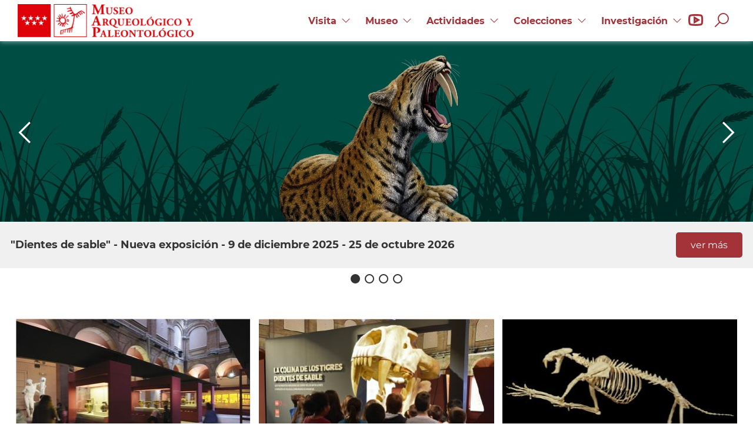

--- FILE ---
content_type: text/html; charset=UTF-8
request_url: https://marpa.madrid/
body_size: 47796
content:

	


<!DOCTYPE html>
<html lang="es" dir="ltr" prefix="content: http://purl.org/rss/1.0/modules/content/  dc: http://purl.org/dc/terms/  foaf: http://xmlns.com/foaf/0.1/  og: http://ogp.me/ns#  rdfs: http://www.w3.org/2000/01/rdf-schema#  schema: http://schema.org/  sioc: http://rdfs.org/sioc/ns#  sioct: http://rdfs.org/sioc/types#  skos: http://www.w3.org/2004/02/skos/core#  xsd: http://www.w3.org/2001/XMLSchema# ">
	<head>
		<meta charset="utf-8" />
<noscript><style>form.antibot * :not(.antibot-message) { display: none !important; }</style>
</noscript><script>var _paq = _paq || [];(function(){var u=(("https:" == document.location.protocol) ? "https://estadisticas.comunidad.madrid/" : "https://estadisticas.comunidad.madrid/");_paq.push(["setSiteId", "26"]);_paq.push(["setTrackerUrl", u+"matomo.php"]);_paq.push(["setDoNotTrack", 1]);_paq.push(["trackPageView"]);_paq.push(["setIgnoreClasses", ["no-tracking","colorbox"]]);_paq.push(["enableLinkTracking"]);var d=document,g=d.createElement("script"),s=d.getElementsByTagName("script")[0];g.type="text/javascript";g.defer=true;g.async=true;g.src=u+"matomo.js";s.parentNode.insertBefore(g,s);})();</script>
<link rel="canonical" href="http://marpa.madrid/" />
<link rel="shortlink" href="http://marpa.madrid/" />
<meta name="Generator" content="Drupal 8 (https://www.drupal.org)" />
<meta name="MobileOptimized" content="width" />
<meta name="HandheldFriendly" content="true" />
<meta name="viewport" content="width=device-width, initial-scale=1.0" />
<script type="application/ld+json">{
    "@context": "https://schema.org",
    "@graph": [
        {
            "@type": "Museum",
            "name": "Museo Arqueológico Regional",
            "description": "Museo Arqueológico Regional de Madrid",
            "url": "http://marpa.madrid/",
            "image": {
                "@type": "ImageObject",
                "url": "http://marpa.madrid//themes/custom/mar_theme/logo.png",
                "width": "219",
                "height": "72"
            },
            "address": {
                "@type": "PostalAddress",
                "streetAddress": "Plaza de las Bernardas, s/n",
                "addressLocality": "Alcalá de Henares",
                "addressRegion": "Madrid",
                "postalCode": "28801",
                "addressCountry": "España"
            }
        }
    ]
}</script>
<link rel="shortcut icon" href="/themes/custom/mar_theme/favicon.ico" type="image/png" />

			<title>Museo Arqueológico y Paleontológico de la Comunidad de Madrid</title>
			<link rel="stylesheet" media="all" href="/sites/default/files/css/css_zrr8J70jUC_Dut4XvOW5Szt0ooBcZ26QhaoUTaH25Vg.css" />
<link rel="stylesheet" media="all" href="/sites/default/files/css/css_sfEwuGIkKh3-owgMBraEFPZwC7tl1oNar5C3CA-Ar5w.css" />
<link rel="stylesheet" media="all" href="/sites/default/files/css/css_upS0PYSegKXnrteMAtkq1pHlmHwSFyS0L0pztlBEk-0.css" />
<link rel="stylesheet" media="all" href="/sites/default/files/css/css_k4Wi_3VeoxQpV6W9Rt1TWMOrR3oadTLUSGv6SeYQpbg.css" />
<link rel="stylesheet" media="all" href="/sites/default/files/css/css_0hlMysmX0X3GkxwtVvLLN7ETHvqeh_CdmD_QOwbJPiE.css" />
<link rel="stylesheet" media="print" href="/sites/default/files/css/css_cxKg8QVC2govCNE5QTPf_cUj5wwH3n8hUHBcZNLBjSQ.css" />

				<script type="application/json" data-drupal-selector="drupal-settings-json">{"path":{"baseUrl":"\/","scriptPath":null,"pathPrefix":"","currentPath":"node","currentPathIsAdmin":false,"isFront":true,"currentLanguage":"es"},"pluralDelimiter":"\u0003","suppressDeprecationErrors":true,"ajaxPageState":{"libraries":"classy\/base,classy\/messages,classy\/node,colorbox\/default,colorbox_load\/colorbox_load,core\/drupal.autocomplete,core\/html5shiv,core\/normalize,core\/picturefill,line_awesome\/line_awesome.min,mar_custom\/mar_custom,mar_responsive_menu_a11y\/responsive_menu_styles,mar_theme\/fix-layout-builder-styling,mar_theme\/global-min,mar_theme\/media.video_interno,mar_theme\/node.banner,mar_theme\/view.banners_home,mar_theme\/view.frontpage_slider,mar_theme\/view.news,mar_theme\/view.videos_home,matomo\/matomo,moderated_content_bulk_publish\/moderated-content-bulk-publish,ng_lightbox\/ng_lightbox,social_media_links\/social_media_links.theme,system\/base,views\/views.ajax,views\/views.module","theme":"mar_theme","theme_token":null},"ajaxTrustedUrl":{"form_action_p_pvdeGsVG5zNF_XLGPTvYSKCf43t8qZYSwcfZl2uzM":true},"colorbox":{"opacity":"0.85","current":"{current} of {total}","previous":"\u00ab Prev","next":"Next \u00bb","close":"Close","maxWidth":"98%","maxHeight":"98%","fixed":true,"mobiledetect":true,"mobiledevicewidth":"480px"},"matomo":{"disableCookies":null,"trackMailto":true,"trackColorbox":true},"views":{"ajax_path":"\/views\/ajax","ajaxViews":{"views_dom_id:eab5b196a66636b69b4f0c475e124f7a7f728c9e5b20d092210926f580bbd1fc":{"view_name":"news","view_display_id":"block_news","view_args":"","view_path":"\/node","view_base_path":null,"view_dom_id":"eab5b196a66636b69b4f0c475e124f7a7f728c9e5b20d092210926f580bbd1fc","pager_element":0}}},"user":{"uid":0,"permissionsHash":"f74c086da8752ddddddc21dfabb8e09bb75a174bb175aa05e1b7f88f0055653f"}}</script>

<!--[if lte IE 8]>
<script src="/sites/default/files/js/js_5hBCPGi1hGMVsP1fAWBNSCdZ7G5aa2IPmQTZAaMFst0.js"></script>
<![endif]-->
<script src="//ajax.googleapis.com/ajax/libs/jquery/3.2.1/jquery.min.js"></script>
<script src="/sites/default/files/js/js_q5zKOu5JP37XNjGCHv2yAhrgzPZTwr-Q3v4fuLQfyXI.js"></script>
<script src="/sites/default/files/js/js_pD0YTU7wlruSmLoHJSiJaM53SiAPogwo9uqR3Bo_x_Q.js"></script>
<script src="/sites/default/files/js/js_CH9Ep3GL_AAbPzC8EAmQuwQQsAizFQjIbPzW-7yUGOY.js"></script>
</head>
				<body class="path-frontpage scroll-top-active lang-es">

					
					  <div class="dialog-off-canvas-main-canvas" data-off-canvas-main-canvas>
    



<div class="layout-container frontpage">

    <a title="Pasar al contenido principal" href="#main-content" class="visually-hidden focusable skip-link">
    Pasar al contenido principal
  </a>
  <div class="fixed-wrapper">
    <header role="banner">
      
	<div class="region region--header">
		<div class="region__content">
			<div id="block-toggleblock" class="toggleblock block block-mar-responsive-menu-a11y block-mar-menu-block-toggle">
  
    
      
<div class="toggle-button-div">
	<button aria-expanded="false" id="toggle" onclick="toggleAria()">
		<div class="openicon">
			<i class="fa fa-bars"></i>
			<span class="visually-hidden">menú</span>
		</div>
		<div class="closeicon">
			<i class="fa fa-times"></i>
			<span class="visually-hidden">menú</span>
		</div>
	</button>
</div>

  </div>
<div id="block-mar-theme-branding" class="mar_theme_branding block block-system block-system-branding-block">
  
    
        <a href="/" rel="home" class="site-logo">
      <img src="/themes/custom/mar_theme/logo.png" alt="Museo arqueológico y paleontológico" />
    </a>
      </div>
<div id="block-menublock" role="navigation" class="menublock block block-mar-responsive-menu-a11y block-mar-menu-block-block">
  
    
      
<nav
	role="navigation" aria-labelledby="idmainmenu" id="idmainmenu" >
					
				




							<ul class="menu sm sm-simple" class="menu sm sm-simple" role="list">
											
					
					
					<li class="menu-item item-1 menu-item--expanded">

						
												

							<a href="/prepara-tu-visita" title="Visita"> <span>Visita</span>
						</a>
						
																					<ul role="list">
												
					
					
					<li class="menu-item item-1">

						
												

							<a href="/prepara-tu-visita" title="Prepara tu visita"> <span>Prepara tu visita</span>
						</a>
						
						

					</li>
										

				
					
					
					<li class="menu-item item-2">

						
												

							<a href="/visita/la-tienda-del-museo" title="Tienda"> <span>Tienda</span>
						</a>
						
						

					</li>
										

				
					
					
					<li class="menu-item item-3">

						
												

							<a href="/visita/visitas-virtuales" title="Visitas virtuales"> <span>Visitas virtuales</span>
						</a>
						
						

					</li>
										

				
					
					
					<li class="menu-item item-4">

						
												

							<a href="/visita/visita-accesible" title="Visita accesible"> <span>Visita accesible</span>
						</a>
						
						

					</li>
										

							</ul>
			
						

					</li>
										

				
					
					
					<li class="menu-item item-2 menu-item--expanded">

						
												

							<a href="/historia-y-sedes" title="Museo"> <span>Museo</span>
						</a>
						
																					<ul role="list">
												
					
					
					<li class="menu-item item-1">

						
												

							<a href="/historia-y-sedes" title="Historia y sedes"> <span>Historia y sedes</span>
						</a>
						
						

					</li>
										

				
					
					
					<li class="menu-item item-2">

						
												

							<a href="/museo/organizacion-y-funciones" title="Organización y funciones"> <span>Organización y funciones</span>
						</a>
						
						

					</li>
										

				
					
					
					<li class="menu-item item-3">

						
												

							<a href="/museo/espacios-para-actividades" title="Cesión de espacios"> <span>Cesión de espacios</span>
						</a>
						
						

					</li>
										

							</ul>
			
						

					</li>
										

				
					
					
					<li class="menu-item item-3 menu-item--expanded">

						
												

							<a href="/actividades/exposiciones-temporales" title="Actividades"> <span>Actividades</span>
						</a>
						
																					<ul role="list">
												
					
					
					<li class="menu-item item-1">

						
												

							<a href="/actividades/exposiciones-temporales" title="Exposiciones temporales"> <span>Exposiciones temporales</span>
						</a>
						
						

					</li>
										

				
					
					
					<li class="menu-item item-2">

						
												

							<a href="/actividades/visitas-guiadas-y-otras-actividades" title="Visitas guiadas y otras actividades"> <span>Visitas guiadas y otras actividades</span>
						</a>
						
						

					</li>
										

				
					
					
					<li class="menu-item item-3">

						
												

							<a href="/actividades/actualidad" title="Actualidad"> <span>Actualidad</span>
						</a>
						
						

					</li>
										

				
					
					
					<li class="menu-item item-4 menu-item--expanded">

						
												

							<a href="/actividades/asi-fue" title="Así fue"> <span>Así fue</span>
						</a>
						
																					<ul role="list">
												
					
					
					<li class="menu-item item-1">

						
												

							<a href="/actividades/asi-fue/complutum-renacida-2-de-mayo" title="Complutum Renacida"> <span>Complutum Renacida</span>
						</a>
						
						

					</li>
										

				
					
					
					<li class="menu-item item-2">

						
												

							<a href="/actividades/asi-fue/noche-de-los-libros-19-de-abril" title="Noche de los Libros"> <span>Noche de los Libros</span>
						</a>
						
						

					</li>
										

				
					
					
					<li class="menu-item item-3">

						
												

							<a href="/actividades/asi-fue/dia-internacional-de-los-museos/noche-en-blanco-alcala-de-henares-18-de-mayo" title="Día Internacional de los Museos/Noche en Blanco"> <span>Día Internacional de los Museos/Noche en Blanco</span>
						</a>
						
						

					</li>
										

				
					
					
					<li class="menu-item item-4">

						
												

							<a href="/actividades/asi-fue/cursos-de-formacion-para-arqueologos" title="Cursos de formación"> <span>Cursos de formación</span>
						</a>
						
						

					</li>
										

				
					
					
					<li class="menu-item item-5">

						
												

							<a href="/actividades/asi-fue/ciencia" title="Ciencia"> <span>Ciencia</span>
						</a>
						
						

					</li>
										

				
					
					
					<li class="menu-item item-6">

						
												

							<a href="/actividades/asi-fue/la-noche-del-patrimonio-16-de-septiembre" title="La Noche del Patrimonio"> <span>La Noche del Patrimonio</span>
						</a>
						
						

					</li>
										

				
					
					
					<li class="menu-item item-7">

						
												

							<a href="/As%C3%ADfue.../Otrasactividades" title="Otras actividades"> <span>Otras actividades</span>
						</a>
						
						

					</li>
										

							</ul>
			
						

					</li>
										

				
					
					
					<li class="menu-item item-5">

						
												

							<a href="/actividades/multimedia" title="Multimedia"> <span>Multimedia</span>
						</a>
						
						

					</li>
										

							</ul>
			
						

					</li>
										

				
					
					
					<li class="menu-item item-4 menu-item--expanded">

						
												

							<a href="/exposicion-permanente" title="Colecciones"> <span>Colecciones</span>
						</a>
						
																					<ul role="list">
												
					
					
					<li class="menu-item item-1">

						
												

							<a href="/exposicion-permanente" title="Exposición permanente"> <span>Exposición permanente</span>
						</a>
						
						

					</li>
										

				
					
					
					<li class="menu-item item-2">

						
												

							<a href="/colecciones/sala-de-paleontologia-emiliano-aguirre" title="Sala de Paleontología"> <span>Sala de Paleontología</span>
						</a>
						
						

					</li>
										

				
					
					
					<li class="menu-item item-3">

						
												

							<a href="/fondos/buscador-piezas" title="Buscador de piezas"> <span>Buscador de piezas</span>
						</a>
						
						

					</li>
										

				
					
					
					<li class="menu-item item-4">

						
												

							<a href="/colecciones/ingreso-de-fondos" title="Ingreso de fondos"> <span>Ingreso de fondos</span>
						</a>
						
						

					</li>
										

							</ul>
			
						

					</li>
										

				
					
					
					<li class="menu-item item-5 menu-item--expanded">

						
												

							<a href="/atencion-investigadores" title="Investigación"> <span>Investigación</span>
						</a>
						
																					<ul role="list">
												
					
					
					<li class="menu-item item-1">

						
												

							<a href="/atencion-investigadores" title="Atención a investigadores"> <span>Atención a investigadores</span>
						</a>
						
						

					</li>
										

				
					
					
					<li class="menu-item item-2">

						
												

							<a href="/investigacion/biblioteca-emeterio-cuadrado" title="Biblioteca"> <span>Biblioteca</span>
						</a>
						
						

					</li>
										

				
					
					
					<li class="menu-item item-3">

						
												

							<a href="/investigacion/publicaciones" title="Publicaciones"> <span>Publicaciones</span>
						</a>
						
						

					</li>
										

				
					
					
					<li class="menu-item item-4">

						
												

							<a href="/investigacion/formacion-para-arqueologos" title="Formación para arqueólogos"> <span>Formación para arqueólogos</span>
						</a>
						
						

					</li>
										

				
					
					
					<li class="menu-item item-5 menu-item--expanded">

						
												

							<a href="/investigacion/proyectos" title="Proyectos"> <span>Proyectos</span>
						</a>
						
																					<ul role="list">
												
					
					
					<li class="menu-item item-1">

						
												

							<a href="/investigacion/proyectos/parque-arqueologico-de-el-valle-de-los-neandertales" title="Parque Arqueológico de El Valle de los Neandertales (Pinilla del Valle)"> <span>Parque Arqueológico de El Valle de los Neandertales (Pinilla del Valle)</span>
						</a>
						
						

					</li>
										

				
					
					
					<li class="menu-item item-2">

						
												

							<a href="/investigacion/proyectos/yacimiento-de-el-llano-de-la-horca-santorcaz" title="Yacimiento de El Llano de la Horca (Santorcaz)"> <span>Yacimiento de El Llano de la Horca (Santorcaz)</span>
						</a>
						
						

					</li>
										

				
					
					
					<li class="menu-item item-3">

						
												

							<a href="/investigacion/proyectos/yacimiento-de-olduvai-la-cuna-de-la-humanidad-tanzania" title="Yacimiento de Olduvai - La Cuna de la Humanidad (Tanzania)"> <span>Yacimiento de Olduvai - La Cuna de la Humanidad (Tanzania)</span>
						</a>
						
						

					</li>
										

							</ul>
			
						

					</li>
										

							</ul>
			
						

					</li>
										

							</ul>
			


	</nav>

  </div>

      <div class="social-links">
        <a href="https://www.youtube.com/user/ArqueologicoMadrid" target="_blank" title="Ir al canal de youtube de Museo Arqueológico y Paleontológico de la Comunidad de Madrid">
          <i class="lab la-youtube"></i>
          <span class="visually-hidden">Canal de youtube de Museo Arqueológico y Paleontológico de la Comunidad de Madrid</span>
        </a>
      </div>
			<div class="togglesearch-wrapper">
				<button id="togglesearch" tabindex="0" aria-expanded="false">
					<i aria-hidden="true" class="las la-search open" tabindex="-1">&nbsp;</i>
					<span class="visually-hidden open">abrir buscador</span>
					<i aria-hidden="true" class="las la-times close" tabindex="-1">&nbsp;</i>
					<span class="visually-hidden close">cerrar buscador</span>
				</button>
			</div>
		</div>
	</div>


    </header>

    
          
	<div class="region region--search">
		<div class="region__content">
			<div id="block-marsearchform" role="search" class="marsearchform block block-mar-solr-search block-mar-solr-search-form-block">
  
    
      <form class="search-form" data-drupal-selector="search-form" action="/" method="post" id="search-form" accept-charset="UTF-8">
  <div class="js-form-item form-item js-form-type-textfield form-type-textfield js-form-item-custom-search form-item-custom-search">
      <label class="visually-hidden" for="edit-custom-search">Buscar</label>
        <input placeholder="¿Qué estás buscando?" data-drupal-selector="edit-custom-search" class="form-autocomplete form-text" data-autocomplete-path="/search_api_autocomplete/general_search" type="text" id="edit-custom-search" name="custom_search" value="" size="60" maxlength="128" />

        </div>
<input data-drupal-selector="edit-search" type="submit" id="edit-search" name="op" value="Buscar" class="button js-form-submit form-submit" />
<input autocomplete="off" data-drupal-selector="form-q8rzy91fgzsjo6fr1el09-cpvkmoa6jibydm-y-ukfy" type="hidden" name="form_build_id" value="form-Q8Rzy91fGzsjo6fR1eL09_CPvKmoA6JIbyDm_y_ukFY" />
<input data-drupal-selector="edit-search-form" type="hidden" name="form_id" value="search_form" />

</form>

  </div>

		</div>
	</div>


    
  </div>

  <main
    role="main">
        <span class="anchor" title="Contenido principal" id="main-content" tabindex="-1"></span>

          <h1 class="page-title">Museo Arqueológico Regional</h1>
              
	<div class="region region--slider">
		<div class="views-element-container views_block__frontpage_slider_accessible_slick block block-views block-views-blockfrontpage-slider-accessible-slick" id="block-views-block-frontpage-slider-accessible-slick" role="banner" aria-label="slider">
  
    
      <div><div class="view view-frontpage-slider view-id-frontpage_slider view-display-id-accessible_slick js-view-dom-id-8ba9425d6409ff04ac77bfdd866bb0ab004f5354c7a20e8abf14c8e7a58eb1f6">
  
    
      <div class="view-header">
       
    </div>
      
      <div class="view-content">
      



    <div  class="row-slider-485 row-slider first odd">
  
    <a href="https://marpa.madrid/actividades/exposiciones-temporales/exposicion-dientes-de-sable" title="ir a &quot;Dientes de sable&quot; - Nueva exposición - 9 de diciembre 2025 - 25 de octubre 2026">    <picture>
                  <source srcset="/sites/default/files/styles/custom_2500_x_750/public/2025-12/imagen1.jpg?itok=vqxZb-pz 1x" media="all and (min-width: 75em)" type="image/jpeg"/>
              <source srcset="/sites/default/files/styles/custom_1200x288/public/2025-12/imagen1.jpg?itok=hKtGPi_d 1x" media="all and (min-width: 48em)" type="image/jpeg"/>
              <source srcset="/sites/default/files/styles/custom_767x184/public/2025-12/imagen1.jpg?itok=eoxq7Mai 1x" media="all and (min-width: 30em)" type="image/jpeg"/>
              <source srcset="/sites/default/files/styles/custom_767x184/public/2025-12/imagen1.jpg?itok=eoxq7Mai 1x" media="all and (max-width: 30em)" type="image/jpeg"/>
                  <img src="/sites/default/files/styles/custom_1200x288/public/2025-12/imagen1.jpg?itok=hKtGPi_d" alt="Carrusel exposición &quot;Dientes de sable&quot;" loading="lazy" typeof="foaf:Image" />

  </picture>

</a><div class="container">
  <div class="wrapper">
    <h2>&quot;Dientes de sable&quot; - Nueva exposición - 9 de diciembre 2025 - 25 de octubre 2026</h2>
          <a href="https://marpa.madrid/actividades/exposiciones-temporales/exposicion-dientes-de-sable" title="ir a &quot;Dientes de sable&quot; - Nueva exposición - 9 de diciembre 2025 - 25 de octubre 2026">ver más</a>
      </div>
</div>

    </div>
  

    <div  class="row-slider-488 row-slider even">
  
    <a href="https://marpa.madrid/actividades/visitas-guiadas-y-otras-actividades/visitas-guiadas-a-la-exposicion-dientes-de-sable" title="ir a Visitas guiadas gratuitas a la exposición &quot;Dientes de sable&quot; - Reservas y disponibilidad en el tlf. 91 879 66 66">    <picture>
                  <source srcset="/sites/default/files/styles/custom_2500_x_750/public/2025-12/fotografia-web.jpg?itok=SicqzS5y 1x" media="all and (min-width: 75em)" type="image/jpeg"/>
              <source srcset="/sites/default/files/styles/custom_1200x288/public/2025-12/fotografia-web.jpg?itok=2jV-dRxC 1x" media="all and (min-width: 48em)" type="image/jpeg"/>
              <source srcset="/sites/default/files/styles/custom_767x184/public/2025-12/fotografia-web.jpg?itok=Pg0XuYFV 1x" media="all and (min-width: 30em)" type="image/jpeg"/>
              <source srcset="/sites/default/files/styles/custom_767x184/public/2025-12/fotografia-web.jpg?itok=Pg0XuYFV 1x" media="all and (max-width: 30em)" type="image/jpeg"/>
                  <img src="/sites/default/files/styles/custom_1200x288/public/2025-12/fotografia-web.jpg?itok=2jV-dRxC" alt="Montaje de &quot;Dientes de sable&quot;" loading="lazy" typeof="foaf:Image" />

  </picture>

</a><div class="container">
  <div class="wrapper">
    <h2>Visitas guiadas gratuitas a la exposición &quot;Dientes de sable&quot; - Reservas y disponibilidad en el tlf. 91 879 66 66</h2>
          <a href="https://marpa.madrid/actividades/visitas-guiadas-y-otras-actividades/visitas-guiadas-a-la-exposicion-dientes-de-sable" title="ir a Visitas guiadas gratuitas a la exposición &quot;Dientes de sable&quot; - Reservas y disponibilidad en el tlf. 91 879 66 66">ver más</a>
      </div>
</div>

    </div>
  

    <div  class="row-slider-480 row-slider odd">
  
    <a href="https://marpa.madrid/actividades/exposiciones-temporales/25-anos-de-restauraciones-en-el-marpa-el-vidrio" title="ir a &quot;25 años de restauraciones en el MARPA. El vidrio&quot; - vitrina de &quot;El presente de la arqueología madrileña&quot;">    <picture>
                  <source srcset="/sites/default/files/styles/custom_2500_x_750/public/2025-10/restauracion_vidrio_baja_0.png?itok=hbJlBbZi 1x" media="all and (min-width: 75em)" type="image/png"/>
              <source srcset="/sites/default/files/styles/custom_1200x288/public/2025-10/restauracion_vidrio_baja_0.png?itok=TWoejzGR 1x" media="all and (min-width: 48em)" type="image/png"/>
              <source srcset="/sites/default/files/styles/custom_767x184/public/2025-10/restauracion_vidrio_baja_0.png?itok=ChLLD--I 1x" media="all and (min-width: 30em)" type="image/png"/>
              <source srcset="/sites/default/files/styles/custom_767x184/public/2025-10/restauracion_vidrio_baja_0.png?itok=ChLLD--I 1x" media="all and (max-width: 30em)" type="image/png"/>
                  <img src="/sites/default/files/styles/custom_1200x288/public/2025-10/restauracion_vidrio_baja_0.png?itok=TWoejzGR" alt="Restaurador trabajando en una pieza de vidrio" loading="lazy" typeof="foaf:Image" />

  </picture>

</a><div class="container">
  <div class="wrapper">
    <h2>&quot;25 años de restauraciones en el MARPA. El vidrio&quot; - vitrina de &quot;El presente de la arqueología madrileña&quot;</h2>
          <a href="https://marpa.madrid/actividades/exposiciones-temporales/25-anos-de-restauraciones-en-el-marpa-el-vidrio" title="ir a &quot;25 años de restauraciones en el MARPA. El vidrio&quot; - vitrina de &quot;El presente de la arqueología madrileña&quot;">ver más</a>
      </div>
</div>

    </div>
  

    <div  class="row-slider-477 row-slider last even">
  
    <a href="https://www.comunidad.madrid/uploads/marpa/hispano/index.html" title="ir a Visita virtual a la exposición ¡Hispano! Gladiadores en el Imperio romano">    <picture>
                  <source srcset="/sites/default/files/styles/custom_2500_x_750/public/2025-09/carrusel-3.png?itok=AjUzWPPQ 1x" media="all and (min-width: 75em)" type="image/png"/>
              <source srcset="/sites/default/files/styles/custom_1200x288/public/2025-09/carrusel-3.png?itok=0zh6KvDR 1x" media="all and (min-width: 48em)" type="image/png"/>
              <source srcset="/sites/default/files/styles/custom_767x184/public/2025-09/carrusel-3.png?itok=ozsnAvO7 1x" media="all and (min-width: 30em)" type="image/png"/>
              <source srcset="/sites/default/files/styles/custom_767x184/public/2025-09/carrusel-3.png?itok=ozsnAvO7 1x" media="all and (max-width: 30em)" type="image/png"/>
                  <img src="/sites/default/files/styles/custom_1200x288/public/2025-09/carrusel-3.png?itok=0zh6KvDR" alt="Carrusel acceso a visita virtual ¡Hispano! Gladiadores en el Imperio romano" loading="lazy" typeof="foaf:Image" />

  </picture>

</a><div class="container">
  <div class="wrapper">
    <h2>Visita virtual a la exposición ¡Hispano! Gladiadores en el Imperio romano</h2>
          <a href="https://www.comunidad.madrid/uploads/marpa/hispano/index.html" title="ir a Visita virtual a la exposición ¡Hispano! Gladiadores en el Imperio romano">ver más</a>
      </div>
</div>

    </div>
  


    </div>
  
          </div>
</div>

  </div>

	</div>


          
    

    
    

    <div class="layout-content layout-content-frontpage">

      
      <div class="real_content">

        
	<div class="region region--content">
		<div class="region__content">
			<div id="block-mar-theme-content" class="mar_theme_content block block-system block-system-main-block">
  
    
      <div class="views-element-container"><div class="view view-frontpage view-id-frontpage view-display-id-page_1 js-view-dom-id-43891055acb4b650fec0cc27af493a2bf621234fd8ca093dac21281c21c5f362">
  
    
      
  
      
          </div>
</div>

  </div>
<div class="views-element-container front-container views_block__banners_home_block_banners_home_1 block block-views block-views-blockbanners-home-block-banners-home-1" id="block-views-block-banners-home-block-banners-home-1">
  
    
      <div><div class="view view-banners-home view-id-banners_home view-display-id-block_banners_home_1 js-view-dom-id-b546a0710368ae877dde48de2504e0cdb382e2ad168b78c53b76d63e74aa487d">
  
    
      
      <div class="view-content">
          <div class="views-row">
<article role="article" about="/banner-visita" class="node node--type-banner node--view-mode-teaser">
  <a href="/prepara-tu-visita"   >
    <div class="node__content">
      
            <div class="field field--name-field-image field--type-image field--label-hidden field__item">  <img src="/sites/default/files/styles/banner_/public/2023-07/banner_visita_0.jpg?h=77b7e5e0&amp;itok=LjLDnxVQ" width="400" height="275" alt="banner visita" loading="lazy" typeof="foaf:Image" class="image-style-banner-" />


</div>
      
            <div class="field field--name-field-banner-text field--type-string field--label-hidden field__item">Visita</div>
      
    </div>
  </a>
</article>
</div>
    <div class="views-row">
<article role="article" about="/banner-actividades" class="node node--type-banner node--view-mode-teaser">
  <a href="/actividades/visitas-guiadas-y-otras-actividades"   >
    <div class="node__content">
      
            <div class="field field--name-field-image field--type-image field--label-hidden field__item">  <img src="/sites/default/files/styles/banner_/public/2023-07/banner_actividades_0.jpg?h=7b5761dd&amp;itok=elTrLCU5" width="400" height="275" alt="banner actividades" loading="lazy" typeof="foaf:Image" class="image-style-banner-" />


</div>
      
            <div class="field field--name-field-banner-text field--type-string field--label-hidden field__item">Actividades</div>
      
    </div>
  </a>
</article>
</div>
    <div class="views-row">
<article role="article" about="/banner-sala-paleontologia" class="node node--type-banner node--view-mode-teaser">
  <a href="/colecciones/sala-de-paleontologia-emiliano-aguirre"   >
    <div class="node__content">
      
            <div class="field field--name-field-image field--type-image field--label-hidden field__item">  <img src="/sites/default/files/styles/banner_/public/2023-07/banner_paleontologia_1.jpg?h=90afcbc0&amp;itok=wCI9dDnu" width="400" height="275" alt="banner sala paleontología" loading="lazy" typeof="foaf:Image" class="image-style-banner-" />


</div>
      
            <div class="field field--name-field-banner-text field--type-string field--label-hidden field__item">Sala de Paleontología Emiliano Aguirre</div>
      
    </div>
  </a>
</article>
</div>

    </div>
  
          </div>
</div>

  </div>
<div class="views-element-container front-container views_block__banners_home_block_banner_exp_permanente block block-views block-views-blockbanners-home-block-banner-exp-permanente" id="block-views-block-banners-home-block-banner-exp-permanente">
  
      <h2>La exposición permanente</h2>
    
      <div><div class="view view-banners-home view-id-banners_home view-display-id-block_banner_exp_permanente js-view-dom-id-83af9ef0ef34dc9fdf070fe6bc63188f9edfd6151515b136e00428b26356aa22">
  
    
      
      <div class="view-content">
          <div class="views-row">
<article role="article" about="/la-exposicion-permanente" class="node node--type-banner node--view-mode-full">
  <a href="/exposicion-permanente"   >
    <div class="node__content">
      
            <div class="field field--name-field-image field--type-image field--label-hidden field__item">  <img src="/sites/default/files/styles/banner_ancho_completo/public/2025-06/banner-home-exposicion-permanente_pagina_1.png?h=aa248ae2&amp;itok=nTdhohrs" width="1220" height="345" alt="Collage de piezas del museo" loading="lazy" typeof="foaf:Image" class="image-style-banner-ancho-completo" />


</div>
      
            <div class="field field--name-field-banner-text field--type-string field--label-hidden field__item">Bienvenidos al pasado</div>
      
    </div>
  </a>
</article>
</div>

    </div>
  
          </div>
</div>

  </div>
<div class="views-element-container front-container views_block__banners_home_block_banners_home_2 block block-views block-views-blockbanners-home-block-banners-home-2" id="block-views-block-banners-home-block-banners-home-2">
  
    
      <div><div class="view view-banners-home view-id-banners_home view-display-id-block_banners_home_2 js-view-dom-id-17e27951d1e0d9d4c51951093d5d04e5603fedba2f373ae79a79f29a5c1c4fed">
  
    
      
      <div class="view-content">
          <div class="views-row">
<article role="article" about="/banner-valle-neandertales" class="node node--type-banner node--view-mode-teaser">
  <a href="/investigacion/proyectos/parque-arqueologico-de-el-valle-de-los-neandertales"   >
    <div class="node__content">
      
            <div class="field field--name-field-image field--type-image field--label-hidden field__item">  <img src="/sites/default/files/styles/banner_/public/2023-07/banner_valle_neandertales_1.jpg?h=77b7e5e0&amp;itok=5K4EPwDu" width="400" height="275" alt="banner valle neandertales" loading="lazy" typeof="foaf:Image" class="image-style-banner-" />


</div>
      
    </div>
  </a>
</article>
</div>
    <div class="views-row">
<article role="article" about="/banner-tienda" class="node node--type-banner node--view-mode-teaser">
  <a href="/visita/la-tienda-del-museo"   >
    <div class="node__content">
      
            <div class="field field--name-field-image field--type-image field--label-hidden field__item">  <img src="/sites/default/files/styles/banner_/public/2023-07/banner_tienda_museo_1.jpg?h=77b7e5e0&amp;itok=jRy_lym3" width="400" height="275" alt="banner tienda museo" loading="lazy" typeof="foaf:Image" class="image-style-banner-" />


</div>
      
    </div>
  </a>
</article>
</div>
    <div class="views-row">
<article role="article" about="/banner-publicaciones" class="node node--type-banner node--view-mode-teaser">
  <a href="/investigacion/publicaciones"   >
    <div class="node__content">
      
            <div class="field field--name-field-image field--type-image field--label-hidden field__item">  <img src="/sites/default/files/styles/banner_/public/2023-07/banner_publicaciones_0.jpg?h=c1d42ee8&amp;itok=9L-uqj23" width="400" height="275" alt="banner publicaciones" loading="lazy" typeof="foaf:Image" class="image-style-banner-" />


</div>
      
            <div class="field field--name-field-banner-text field--type-string field--label-hidden field__item">Publicaciones</div>
      
    </div>
  </a>
</article>
</div>

    </div>
  
          </div>
</div>

  </div>
<div class="views-element-container front-container mar_theme_views_block__news_block_news block block-views block-views-blocknews-block-news" id="block-mar-theme-views-block-news-block-news">
  
      <h2>Actualidad</h2>
    
      <div><div class="custom-view-news view view-news view-id-news view-display-id-block_news js-view-dom-id-eab5b196a66636b69b4f0c475e124f7a7f728c9e5b20d092210926f580bbd1fc">
  
    
      
      <div class="view-content">
      <div class="item-list">
  
  <ul class="view-content">

          <li class="views-row"><div class="views-field views-field-view-node"><span class="field-content"><div class="news-card">
      <div class="news-image">
          <img src="/sites/default/files/styles/custom_400_x_207/public/2025-12/apertura-expo-dientes-de-sable_img_7218.jpeg?itok=Iz2_wanu" width="400" height="207" alt="El museo Arqueológico y Paleontológico de la Comunidad de Madrid inaugura su exposición sobre los félidos Dientes de Sable" loading="lazy" typeof="Image" class="image-style-custom-400-x-207" />



      </div>
      <div class="news-text-group">
        <h3 class="news-title">
          El Museo Arqueológico y Paleontológico de la Comunidad de Madrid inaugura su nueva exposición sobre los félidos Dientes de Sable
        </h3>
        <p class="news-text">
          <time datetime="00Z" class="datetime">09/12/2025</time>
El Museo Arqueológico y Paleontológico de la Comunidad de Madrid (MARPA) dedica su nueva exposición a los félidos Dientes de Sable, mamíferos depredadores que llegaron a convivir con los antepasados…
        </p>
      </div>
      <a href="/actividades/actualidad/el-museo-arqueologico-y-paleontologico-de-la-comunidad-de-madrid-inaugura-su" class="news-link" aria-label="Leer más sobre El Museo Arqueológico y Paleontológico de la Comunidad de Madrid inaugura su nueva exposición sobre los félidos Dientes de Sable">Leer más</a>
  </div></span></div></li>
          <li class="views-row"><div class="views-field views-field-view-node"><span class="field-content"><div class="news-card">
      <div class="news-image">
          <img src="/sites/default/files/styles/custom_400_x_207/public/2025-12/de-paco-baquedano-y-autoridades-sala-paleontologia-e-aguirre-marpa_6341.jpg?itok=i0N7jM_h" width="400" height="207" alt="De Paco Serrano presenta la guía de la sala de Paleontología Emiliano Aguirre " loading="lazy" typeof="Image" class="image-style-custom-400-x-207" />



      </div>
      <div class="news-text-group">
        <h3 class="news-title">
          La Comunidad de Madrid rinde homenaje en el MARPA a Emiliano Aguirre con la edición de una guía sobre la sala de paleontología que lleva su nombre
        </h3>
        <p class="news-text">
          <time datetime="00Z" class="datetime">05/12/2025</time>
La Comunidad de Madrid ha rendido homenaje al paleontólogo e investigador Emiliano Aguirre mediante la elaboración de una guía sobre la historia de esta disciplina en la región en la que se incluyen…
        </p>
      </div>
      <a href="/actividades/actualidad/la-comunidad-de-madrid-rinde-homenaje-en-el-marpa-emiliano-aguirre-con-la" class="news-link" aria-label="Leer más sobre La Comunidad de Madrid rinde homenaje en el MARPA a Emiliano Aguirre con la edición de una guía sobre la sala de paleontología que lleva su nombre">Leer más</a>
  </div></span></div></li>
          <li class="views-row"><div class="views-field views-field-view-node"><span class="field-content"><div class="news-card">
      <div class="news-image">
          <img src="/sites/default/files/styles/custom_400_x_207/public/2025-11/img-fondo-origen-2_0.jpg?itok=Pgk792N_" width="400" height="207" alt="Fondo cartel ciclo conferencias El Origen de la vida" loading="lazy" typeof="Image" class="image-style-custom-400-x-207" />



      </div>
      <div class="news-text-group">
        <h3 class="news-title">
          El MARPA participa en la Semana de la Ciencia con un ciclo de conferencias sobre el origen de la vida en la Tierra
        </h3>
        <p class="news-text">
          <time datetime="00Z" class="datetime">04/11/2025</time>
El Museo Arqueológico y Paleontológico de la Comunidad de Madrid celebra la Semana de la Ciencia y la Innovación con un ciclo de tres conferencias titulado Noticias sobre el origen de la vida, que…
        </p>
      </div>
      <a href="/actividades/actualidad/el-marpa-participa-en-la-semana-de-la-ciencia-con-un-ciclo-de-conferencias" class="news-link" aria-label="Leer más sobre El MARPA participa en la Semana de la Ciencia con un ciclo de conferencias sobre el origen de la vida en la Tierra">Leer más</a>
  </div></span></div></li>
    
  </ul>

</div>

    </div>
  
          <div class="more-link"><a href="/actualidad">Más Novedades</a></div>

      </div>
</div>

  </div>
<div class="views-element-container front-container views_block__videos_home_block_videos_home block block-views block-views-blockvideos-home-block-videos-home" id="block-views-block-videos-home-block-videos-home">
  
      <h2>Multimedia</h2>
    
      <div><div class="custom-view-videos-home view view-videos-home view-id-videos_home view-display-id-block_videos_home js-view-dom-id-80557117d02128b03b594aa61921ea6147776c416a8859cdd15672c4fb71ba5d">
  
    
      
      <div class="view-content">
          <div class="views-row"><article class="media media--type-video-interno media--view-mode-teaser">
  
            <div class="media-card">
        
            <div class="field field--name-field-media-video-preview-image field--type-image field--label-hidden field__item">  <img src="/sites/default/files/styles/banner_/public/2025-12/miniatura-conferencia-juan-manuel-ga-ruiz.png?h=ef957896&amp;itok=joB33R9K" width="400" height="275" alt="miniatura conferencia Juan Manuel Gª Ruiz" loading="lazy" typeof="foaf:Image" class="image-style-banner-" />


</div>
      
        <div class="media-card-text">
          <p class="media-title">Juan Manuel García Ruiz - &quot;La Tierra que acunó la vida&quot; - Semana de la ciencia y la innovación 2025</p>
          
            <div class="clearfix text-formatted field field--name-field-media-video-body field--type-text-long field--label-hidden field__item"><p>Conferencia “La Tierra que acunó la vida”, celebrada en el Museo Arqueológico y Paleontológico de la Comunidad de Madrid (MARPA) el 12 de noviembre de 2025, a cargo del...</p></div>
      
        </div>
        <a href="/videos/juan-manuel-garcia-ruiz-la-tierra-que-acuno-la-vida-semana-de-la-ciencia-y-la-innovacion" class="news-link" aria-label="Leer más sobre Juan Manuel García Ruiz - &quot;La Tierra que acunó la vida&quot; - Semana de la ciencia y la innovación 2025. Se abre en otra ventana">Leer más</a>
      </div>
      </article>
</div>
    <div class="views-row"><article class="media media--type-video-interno media--view-mode-teaser">
  
            <div class="media-card">
        
            <div class="field field--name-field-media-video-preview-image field--type-image field--label-hidden field__item">  <img src="/sites/default/files/styles/banner_/public/2025-12/miniatura-conferencia-alberto-gomis.png?h=ef957896&amp;itok=BQ7-Ovoe" width="400" height="275" alt="miniatura conferencia Alberto Gomis" loading="lazy" typeof="foaf:Image" class="image-style-banner-" />


</div>
      
        <div class="media-card-text">
          <p class="media-title">Alberto Gomis Blanco - &quot;Historia de la investigación científica sobre el Origen de la Vida&quot;</p>
          
            <div class="clearfix text-formatted field field--name-field-media-video-body field--type-text-long field--label-hidden field__item"><p>Conferencia “Historia de la investigación científica sobre el origen de la vida”, celebrada en el Museo Arqueológico y Paleontológico de la Comunidad de Madrid (MARPA) el 11...</p></div>
      
        </div>
        <a href="/videos/alberto-gomis-blanco-historia-de-la-investigacion-cientifica-sobre-el-origen-de-la-vida" class="news-link" aria-label="Leer más sobre Alberto Gomis Blanco - &quot;Historia de la investigación científica sobre el Origen de la Vida&quot;. Se abre en otra ventana">Leer más</a>
      </div>
      </article>
</div>
    <div class="views-row"><article class="media media--type-video-interno media--view-mode-teaser">
  
            <div class="media-card">
        
            <div class="field field--name-field-media-video-preview-image field--type-image field--label-hidden field__item">  <img src="/sites/default/files/styles/banner_/public/2025-12/miniatura-conferencia-carlos-ga-gual.png?h=ef957896&amp;itok=nhIyW_m7" width="400" height="275" alt="miniatura conferencia Carlos Gª Gual" loading="lazy" typeof="foaf:Image" class="image-style-banner-" />


</div>
      
        <div class="media-card-text">
          <p class="media-title">Carlos García Gual “Cosmogonías míticas en textos clásicos” - “Noticias sobre el Origen de la vida”</p>
          
            <div class="clearfix text-formatted field field--name-field-media-video-body field--type-text-long field--label-hidden field__item"><p>Conferencia “Cosmogonías míticas en textos clásicos”, celebrada en el Museo Arqueológico y Paleontológico de la Comunidad de Madrid (MARPA) el 10 de noviembre de 2025, a cargo...</p></div>
      
        </div>
        <a href="/videos/carlos-garcia-gual-cosmogonias-miticas-en-textos-clasicos-noticias-sobre-el-origen-de-la" class="news-link" aria-label="Leer más sobre Carlos García Gual “Cosmogonías míticas en textos clásicos” - “Noticias sobre el Origen de la vida”. Se abre en otra ventana">Leer más</a>
      </div>
      </article>
</div>

    </div>
  
          <div class="more-link"><a href="/multimedia">Más vídeos</a></div>

      </div>
</div>

  </div>

		</div>
	</div>



        
                  
	<div class="region region--help">
		<div class="region__content">
			<div data-drupal-messages-fallback class="hidden"></div>

		</div>
	</div>


        
        

      </div>
    </div>
  </main>

      <footer role="contentinfo">
      
	<div class="region region--footer">
		<div class="region__content">
			<div id="block-horariosdelmuseo" class="horariosdelmuseo block-custom block-custom-basic block-id-8 block block-block-content block-block-contentb180dffe-52d7-4dd5-b546-7781026a591c">
  
      <h2>Horarios del Museo</h2>
    
      
            <div class="clearfix text-formatted field field--name-body field--type-text-with-summary field--label-hidden field__item"><p>De martes a sábado: 11 - 19 h</p>

<p>Domingos y festivos: 11 - 15 h</p>

<p>Lunes cerrado</p>

<p>Entrada Gratuita</p></div>
      
  </div>
<div id="block-contacto-2" class="contacto_2 block-custom block-custom-basic block-id-5 block block-block-content block-block-content47f8ab1d-b4b9-4c88-b24d-37ccfbc8eda9">
  
      <h2>Contacto</h2>
    
      
            <div class="clearfix text-formatted field field--name-body field--type-text-with-summary field--label-hidden field__item"><p>Teléfono: 91 879 66 66</p>

<p><a href="https://marpa.madrid/contacto">Contactar</a></p>

<p> </p></div>
      
  </div>
<div id="block-direccion-2" class="direccion_2 block-custom block-custom-basic block-id-4 block block-block-content block-block-content341f712f-2bca-4d46-9c5c-3f06992b38b4">
  
      <h2>Dirección</h2>
    
      
            <div class="clearfix text-formatted field field--name-body field--type-text-with-summary field--label-hidden field__item"><p><span>Plaza de las Bernardas s/n</span></p>

<p><span>28801 Alcalá de Henares</span></p>

<p><span>Madrid</span></p></div>
      
  </div>

		</div>
	</div>



      
	<div class="region region--footer-bottom">
		<div class="region__content">
			<nav role="navigation" aria-labelledby="block-footer-menu" id="block-footer" class="footer block block-menu navigation menu--footer">
            
  <p class="visually-hidden" id="block-footer-menu">Pie de página</p>
  

        

              <ul class="menu">
                          <li class="menu-item"
                      >
                    <a href="/aviso-legal" title="ir a Aviso legal" data-drupal-link-system-path="node/88">Aviso legal</a>
                      </li>
                      <li class="menu-item"
                      >
                    <a href="/proteccion-de-datos" title="ir a Protección de datos" data-drupal-link-system-path="node/242">Protección de datos</a>
                      </li>
                      <li class="menu-item"
                      >
                    <a href="/accesibilidad" title="ir a Accesibilidad" data-drupal-link-system-path="node/241">Accesibilidad</a>
                      </li>
                      <li class="menu-item"
                      >
                    <a href="/sitemap" title="ir a Mapa web" data-drupal-link-system-path="sitemap">Mapa web</a>
                      </li>
                      <li class="menu-item"
                      >
                    <a href="/rss.xml" title="ir a RSS" data-drupal-link-system-path="rss.xml">RSS</a>
                      </li>
        </ul>
  

  </nav>

		</div>
	</div>


    </footer>
  
  

</div>

  </div>

					
					<script src="/sites/default/files/js/js_9dtioOhLFMVsvl0BLBlEWaD_kD1fPj_yalLnuE0QtGI.js"></script>
<script src="//ajax.googleapis.com/ajax/libs/jqueryui/1.12.1/jquery-ui.min.js"></script>
<script src="/sites/default/files/js/js_ahzpYK8CGE7auPLT6_7uxmayMOIJ800pyx5Ctg9H_N4.js"></script>
<script src="/sites/default/files/js/js_Kr-TmwNluz3IJyzqT-3q2fvCtjiHGWLr3OEiUVpqJ3U.js"></script>
<script src="/sites/default/files/js/js_bA4PB7EGe8vwkBpKteg5FhhLMd6pWaoz0S4SZEKeOZQ.js"></script>
<script src="/sites/default/files/js/js_Y_Xsz1vNxH5PwGDLimiUkQuAOfUC-UZlTW3jI90IzRs.js"></script>
</body>
				</html>


--- FILE ---
content_type: text/css
request_url: https://marpa.madrid/sites/default/files/css/css_k4Wi_3VeoxQpV6W9Rt1TWMOrR3oadTLUSGv6SeYQpbg.css
body_size: 37827
content:
tr.selected td{background:#ffc;}td.checkbox,th.checkbox{text-align:center;}[dir="rtl"] td.checkbox,[dir="rtl"] th.checkbox{text-align:center;}
th.is-active img{display:inline;}td.is-active{background-color:#ddd;}
div.tabs{margin:1em 0;}ul.tabs{margin:0 0 0.5em;padding:0;list-style:none;}.tabs > li{display:inline-block;margin-right:0.3em;}[dir="rtl"] .tabs > li{margin-right:0;margin-left:0.3em;}.tabs a{display:block;padding:0.2em 1em;text-decoration:none;}.tabs a.is-active{background-color:#eee;}.tabs a:focus,.tabs a:hover{background-color:#f5f5f5;}
.form-textarea-wrapper textarea{display:block;box-sizing:border-box;width:100%;margin:0;}
.ui-dialog--narrow{max-width:500px;}@media screen and (max-width:600px){.ui-dialog--narrow{min-width:95%;max-width:95%;}}
.messages{padding:15px 20px 15px 35px;word-wrap:break-word;border:1px solid;border-width:1px 1px 1px 0;border-radius:2px;background:no-repeat 10px 17px;overflow-wrap:break-word;}[dir="rtl"] .messages{padding-right:35px;padding-left:20px;text-align:right;border-width:1px 0 1px 1px;background-position:right 10px top 17px;}.messages + .messages{margin-top:1.538em;}.messages__list{margin:0;padding:0;list-style:none;}.messages__item + .messages__item{margin-top:0.769em;}.messages--status{color:#325e1c;border-color:#c9e1bd #c9e1bd #c9e1bd transparent;background-color:#f3faef;background-image:url(/core/themes/classy/css/components/../../../../misc/icons/73b355/check.svg);box-shadow:-8px 0 0 #77b259;}[dir="rtl"] .messages--status{margin-left:0;border-color:#c9e1bd transparent #c9e1bd #c9e1bd;box-shadow:8px 0 0 #77b259;}.messages--warning{color:#734c00;border-color:#f4daa6 #f4daa6 #f4daa6 transparent;background-color:#fdf8ed;background-image:url(/core/themes/classy/css/components/../../../../misc/icons/e29700/warning.svg);box-shadow:-8px 0 0 #e09600;}[dir="rtl"] .messages--warning{border-color:#f4daa6 transparent #f4daa6 #f4daa6;box-shadow:8px 0 0 #e09600;}.messages--error{color:#a51b00;border-color:#f9c9bf #f9c9bf #f9c9bf transparent;background-color:#fcf4f2;background-image:url(/core/themes/classy/css/components/../../../../misc/icons/e32700/error.svg);box-shadow:-8px 0 0 #e62600;}[dir="rtl"] .messages--error{border-color:#f9c9bf transparent #f9c9bf #f9c9bf;box-shadow:8px 0 0 #e62600;}.messages--error p.error{color:#a51b00;}
.node--unpublished{background-color:#fff4f4;}
.ui-dialog-off-canvas{opacity:.9;width:400px!important}.dialog-off-canvas-main-canvas{padding:0!important}#drupal-off-canvas option{background-color:#fff;color:#000;max-width:40%}#drupal-off-canvas select{width:100%}#drupal-off-canvas select[multiple],#drupal-off-canvas select[size],#drupal-off-canvas textarea{height:200px;width:100%}
.media--type-video-interno.media--view-mode-full{margin-bottom:4rem}.media--type-video-interno.media--view-mode-teaser{display:-webkit-box;display:-webkit-flex;display:-ms-flexbox;display:flex;height:100%;border:1px solid #e4e4e4}.media--type-video-interno.media--view-mode-teaser .field--name-field-media-video-preview-image{position:relative}.media--type-video-interno.media--view-mode-teaser .field--name-field-media-video-preview-image:before{content:"";display:block;background:url(/themes/custom/mar_theme/images/Plantilla_video.png) rgba(0,0,0,.5) no-repeat center;position:absolute;inset:0}.media--type-video-interno.media--view-mode-teaser .media-card{position:relative;display:block;height:100%;-webkit-transition:.3s ease-in-out;-o-transition:.3s ease-in-out;transition:.3s ease-in-out}.media--type-video-interno.media--view-mode-teaser .media-card:hover{background:#f6f2f0;text-decoration:none}.media--type-video-interno.media--view-mode-teaser .media-card:hover .media-title{text-decoration:underline}.media--type-video-interno.media--view-mode-teaser .media-card .media-card-text{padding:1.5rem;color:#333;font-size:14px;font-weight:500}.media--type-video-interno.media--view-mode-teaser .media-card .media-card-text .media-title{color:#a33239;font-size:1.6rem;font-weight:600;line-height:1.3}.media--type-video-interno.media--view-mode-teaser .media-card .news-link{position:absolute;inset:0;font-size:0}
.view-videos-home{margin-bottom:2rem}.view-videos-home>.view-content{display:-webkit-box;display:-webkit-flex;display:-ms-flexbox;display:flex;-webkit-flex-wrap:wrap;-ms-flex-wrap:wrap;flex-wrap:wrap}.view-videos-home>.view-content>.views-row{-webkit-box-flex:0;-webkit-flex:0 0 100%;-ms-flex:0 0 100%;flex:0 0 100%;padding:0 .7rem 0;margin:1rem 0}@media (min-width:48em){.view-videos-home>.view-content>.views-row{-webkit-flex-basis:33.333%;-ms-flex-preferred-size:33.333%;flex-basis:33.333%}}
article.node--type-banner{position:relative;margin-bottom:0;background-color:#4a4a4a}article.node--type-banner .field--name-field-image{overflow:hidden}article.node--type-banner .field--name-field-image img{width:100%;-webkit-transition:all .3s linear 0s;-o-transition:all .3s linear 0s;transition:all .3s linear 0s}article.node--type-banner .field--name-field-image:hover img{-webkit-transform:scale(1.05);-o-transform:scale(1.05);transform:scale(1.05)}article.node--type-banner .field--name-field-banner-text{position:absolute;display:-webkit-box;display:-webkit-flex;display:-ms-flexbox;display:flex;-webkit-box-align:end;-webkit-align-items:flex-end;-ms-flex-align:end;align-items:flex-end;-webkit-box-pack:start;-webkit-justify-content:flex-start;-ms-flex-pack:start;justify-content:flex-start;inset:0;padding:1rem 2rem;background:-webkit-gradient(linear,left top,left bottom,color-stop(15%,rgba(0,0,0,0)),color-stop(66%,rgba(0,0,0,.5)),to(rgba(0,0,0,.9)));background:-webkit-linear-gradient(top,rgba(0,0,0,0) 15%,rgba(0,0,0,.5) 66%,rgba(0,0,0,.9) 100%);background:-o-linear-gradient(top,rgba(0,0,0,0) 15%,rgba(0,0,0,.5) 66%,rgba(0,0,0,.9) 100%);background:linear-gradient(180deg,rgba(0,0,0,0) 15%,rgba(0,0,0,.5) 66%,rgba(0,0,0,.9) 100%);font-size:1.25em;color:#fff;text-wrap:balance;pointer-events:none}article.node--type-banner.node--view-mode-full .field--name-field-banner-text{-webkit-box-pack:end;-webkit-justify-content:flex-end;-ms-flex-pack:end;justify-content:flex-end;font-size:1.75em}
.view-banners-home{margin-bottom:2rem}.view-banners-home>.view-content{display:-webkit-box;display:-webkit-flex;display:-ms-flexbox;display:flex;-webkit-flex-wrap:wrap;-ms-flex-wrap:wrap;flex-wrap:wrap;-webkit-box-pack:justify;-webkit-justify-content:space-between;-ms-flex-pack:justify;justify-content:space-between}.view-banners-home>.view-content>.views-row{-webkit-box-flex:1;-webkit-flex:1 0 100%;-ms-flex:1 0 100%;flex:1 0 100%;padding:0 .7rem 0;margin:1rem 0}@media (min-width:48em){.view-banners-home>.view-content>.views-row{-webkit-flex-basis:33.333%;-ms-flex-preferred-size:33.333%;flex-basis:33.333%}}.view-banners-home.view-display-id-block_banner_exp_permanente>.view-content>.views-row{-webkit-box-flex:1;-webkit-flex:1 0 100%;-ms-flex:1 0 100%;flex:1 0 100%}.block-views-blockbanners-home-block-banner-exp-permanente>h2{margin-left:1rem}
.view-display-id-accessible_slick .view-content .row-slider .container a{display:inline-block;padding:10px 25px;-webkit-transition:all .25s ease;-o-transition:all .25s ease;transition:all .25s ease;border-radius:5px;font-weight:400;text-align:center}.view-display-id-accessible_slick .view-content .row-slider .container a:hover{text-decoration:none}.view-display-id-accessible_slick .view-content .row-slider .container a{border:none;background-color:#a33239;color:#fff}.view-display-id-accessible_slick .view-content .row-slider .container a:focus,.view-display-id-accessible_slick .view-content .row-slider .container a:hover{background-color:#592625}.view-display-id-accessible_slick{position:relative}.view-display-id-accessible_slick .view-content.slick-slider.slick-dotted{margin-bottom:0}.view-display-id-accessible_slick .view-content>.row-slider:not(:first-child){display:none}.view-display-id-accessible_slick .view-content .slick-track{display:-webkit-box;display:-webkit-flex;display:-ms-flexbox;display:flex}.view-display-id-accessible_slick .view-content .slick-track .slick-slide{height:auto}.view-display-id-accessible_slick .view-content .slick-track .slick-slide>div{height:auto}.view-display-id-accessible_slick .view-content .row-slider{padding:0;position:relative;height:auto;display:-webkit-box;display:-webkit-flex;display:-ms-flexbox;display:flex;-webkit-flex-wrap:wrap;-ms-flex-wrap:wrap;flex-wrap:wrap;-webkit-box-align:center;-webkit-align-items:center;-ms-flex-align:center;align-items:center}.view-display-id-accessible_slick .view-content .row-slider picture img{position:relative;width:100%;height:100%;-o-object-fit:cover;object-fit:cover;-o-object-position:center;object-position:center}@media screen and (max-width:767px){.view-display-id-accessible_slick .view-content .row-slider picture img{min-height:145px}}.view-display-id-accessible_slick .view-content .row-slider picture img::before{content:"";position:absolute;background-color:rgba(0,0,0,.4);top:0;left:0;bottom:0;right:0;z-index:1}.view-display-id-accessible_slick .view-content .row-slider .container{margin:0;padding:0;width:100%;max-width:100%}.view-display-id-accessible_slick .view-content .row-slider .container .wrapper{display:-webkit-box;display:-webkit-flex;display:-ms-flexbox;display:flex;-webkit-box-align:center;-webkit-align-items:center;-ms-flex-align:center;align-items:center;-webkit-box-pack:justify;-webkit-justify-content:space-between;-ms-flex-pack:justify;justify-content:space-between;max-width:100%;position:relative;padding:1.8rem;background-color:#f0f0f0;z-index:2}@media screen and (max-width:767px){.view-display-id-accessible_slick .view-content .row-slider .container .wrapper{padding:1.2rem}}.view-display-id-accessible_slick .view-content .row-slider .container h2{font-size:1.8rem;border-left:0;padding:0;margin-bottom:0;font-weight:700}@media screen and (max-width:767px){.view-display-id-accessible_slick .view-content .row-slider .container h2{font-size:1.4rem}}.view-display-id-accessible_slick .view-content .row-slider .container p{font-size:1.6rem;font-weight:600}.view-display-id-accessible_slick .view-content .row-slider .container a{font-size:1.6rem}@media screen and (max-width:767px){.view-display-id-accessible_slick .view-content .row-slider .container a{font-size:1.4rem}}.view-display-id-accessible_slick .view-header{max-width:1240px;width:100%;margin:0 auto;position:absolute;right:-50%;left:-50%;top:35%;-webkit-transform:translateY(-35%);-o-transform:translateY(-35%);transform:translateY(-35%);z-index:1;pointer-events:none}.view-display-id-accessible_slick .slick-arrow,.view-display-id-accessible_slick .slick-arrow:hover{z-index:1;width:50px;height:50px;pointer-events:all}.view-display-id-accessible_slick .slick-arrow span,.view-display-id-accessible_slick .slick-arrow:hover span{opacity:1!important}.view-display-id-accessible_slick .slick-arrow span::before,.view-display-id-accessible_slick .slick-arrow:hover span::before{font-family:"Line Awesome Free";font-weight:700;color:#fff;font-size:50px;font-size:5rem}.view-display-id-accessible_slick .slick-arrow.slick-prev,.view-display-id-accessible_slick .slick-arrow:hover.slick-prev{left:-100px}@media (max-width:1440px){.view-display-id-accessible_slick .slick-arrow.slick-prev,.view-display-id-accessible_slick .slick-arrow:hover.slick-prev{left:-50px}}@media (max-width:1340px){.view-display-id-accessible_slick .slick-arrow.slick-prev,.view-display-id-accessible_slick .slick-arrow:hover.slick-prev{left:0}}.view-display-id-accessible_slick .slick-arrow.slick-prev .slick-prev-icon::before,.view-display-id-accessible_slick .slick-arrow:hover.slick-prev .slick-prev-icon::before{content:"\f104"}.view-display-id-accessible_slick .slick-arrow.slick-next,.view-display-id-accessible_slick .slick-arrow:hover.slick-next{right:-100px}@media (max-width:1440px){.view-display-id-accessible_slick .slick-arrow.slick-next,.view-display-id-accessible_slick .slick-arrow:hover.slick-next{right:-50px}}@media (max-width:1340px){.view-display-id-accessible_slick .slick-arrow.slick-next,.view-display-id-accessible_slick .slick-arrow:hover.slick-next{right:0}}.view-display-id-accessible_slick .slick-arrow.slick-next .slick-next-icon::before,.view-display-id-accessible_slick .slick-arrow:hover.slick-next .slick-next-icon::before{content:"\f105"}.view-display-id-accessible_slick .slick-dots{position:relative;bottom:0;margin:10px 0 0;padding-bottom:2rem;display:-webkit-box;display:-webkit-flex;display:-ms-flexbox;display:flex;-webkit-box-pack:center;-webkit-justify-content:center;-ms-flex-pack:center;justify-content:center;-webkit-box-align:center;-webkit-align-items:center;-ms-flex-align:center;align-items:center}.view-display-id-accessible_slick .slick-dots li{margin:0 2px}.view-display-id-accessible_slick .slick-dots button,.view-display-id-accessible_slick .slick-dots button:focus{margin:0 .2rem;padding:0;width:16px;height:16px}.view-display-id-accessible_slick .slick-dots button .slick-dot-icon,.view-display-id-accessible_slick .slick-dots button:focus .slick-dot-icon{display:block;width:100%;height:100%;opacity:1}.view-display-id-accessible_slick .slick-dots button .slick-dot-icon::before,.view-display-id-accessible_slick .slick-dots button:focus .slick-dot-icon::before{content:"";position:inherit;display:block;width:inherit;height:inherit;color:transparent;width:12px;height:12px;border-radius:100%;border:2px solid #333}.view-display-id-accessible_slick .slick-dots li.slick-active button .slick-dot-icon::before,.view-display-id-accessible_slick .slick-dots li:hover button .slick-dot-icon::before{margin-top:0;margin-left:0;background-color:#333}
.slick-slider{position:relative;display:block;box-sizing:border-box;-webkit-touch-callout:none;-webkit-user-select:none;-khtml-user-select:none;-moz-user-select:none;-ms-user-select:none;user-select:none;-ms-touch-action:pan-y;touch-action:pan-y;-webkit-tap-highlight-color:transparent}.slick-list{position:relative;overflow:hidden;display:block;margin:0;padding:0}.slick-list:focus{outline:0}.slick-list.dragging{cursor:pointer;cursor:hand}.slick-slider .slick-list,.slick-slider .slick-track{-webkit-transform:translate3d(0,0,0);-moz-transform:translate3d(0,0,0);-ms-transform:translate3d(0,0,0);-o-transform:translate3d(0,0,0);transform:translate3d(0,0,0)}.slick-track{position:relative;left:0;top:0;display:block;margin-left:auto;margin-right:auto}.slick-track:after,.slick-track:before{content:"";display:table}.slick-track:after{clear:both}.slick-loading .slick-track{visibility:hidden}.slick-slide{float:left;height:100%;min-height:1px;display:none}[dir=rtl] .slick-slide{float:right}.slick-slide img{display:block}.slick-slide.slick-loading img{display:none}.slick-slide.dragging img{pointer-events:none}.slick-initialized .slick-slide{display:block}.slick-loading .slick-slide{visibility:hidden}.slick-vertical .slick-slide{display:block;height:auto;border:1px solid transparent}.slick-arrow.slick-hidden{display:none}
@font-face{font-family:slick;src:url(/libraries/accessible-slick/slick/fonts/slick.eot);src:url(/libraries/accessible-slick/slick/fonts/slick.eot?#iefix) format("embedded-opentype"),url(/libraries/accessible-slick/slick/fonts/slick.woff) format("woff"),url(/libraries/accessible-slick/slick/fonts/slick.ttf) format("truetype"),url(/libraries/accessible-slick/slick/fonts/slick.svg#slick) format("svg");font-weight:400;font-style:normal}.slick-loading .slick-list{background:#fff url(/libraries/accessible-slick/slick/ajax-loader.gif) center center no-repeat}.slick-next,.slick-prev{position:absolute;top:50%;display:block;padding:0;height:20px;width:20px;line-height:0;font-size:0;cursor:pointer;background:0 0;color:transparent;border:none;transform:translate(0,-50%)}.slick-next:focus .slick-next-icon,.slick-next:focus .slick-prev-icon,.slick-next:hover .slick-next-icon,.slick-next:hover .slick-prev-icon,.slick-prev:focus .slick-next-icon,.slick-prev:focus .slick-prev-icon,.slick-prev:hover .slick-next-icon,.slick-prev:hover .slick-prev-icon{opacity:1}.slick-next:focus,.slick-prev:focus{top:calc(50% - 1px)}.slick-next:focus .slick-next-icon,.slick-next:focus .slick-prev-icon,.slick-prev:focus .slick-next-icon,.slick-prev:focus .slick-prev-icon{color:orange;font-size:28px;margin-left:-2px}.slick-next.slick-disabled,.slick-prev.slick-disabled{cursor:default}.slick-next.slick-disabled .slick-next-icon,.slick-next.slick-disabled .slick-prev-icon,.slick-prev.slick-disabled .slick-next-icon,.slick-prev.slick-disabled .slick-prev-icon{opacity:.25}.slick-next .slick-next-icon,.slick-next .slick-prev-icon,.slick-prev .slick-next-icon,.slick-prev .slick-prev-icon{display:block;color:#000;opacity:.75;font-family:slick;font-size:24px;line-height:1}.slick-prev{left:-25px}[dir=rtl] .slick-prev{left:auto;right:-25px}.slick-prev .slick-prev-icon:before{content:"←"}[dir=rtl] .slick-prev .slick-prev-icon:before{content:"→"}.slick-next{right:-25px}[dir=rtl] .slick-next{left:-25px;right:auto}.slick-next .slick-next-icon:before{content:"→"}[dir=rtl] .slick-next .slick-next-icon:before{content:"←"}.slick-slider{margin-bottom:30px}.slick-slider.slick-dotted{margin-bottom:60px}.slick-dots{position:absolute;bottom:-30px;display:block;padding:0;margin:0;width:100%;list-style:none;text-align:center}.slick-dots li{position:relative;display:inline-block;margin:0 5px;padding:0}.slick-dots li button{display:block;height:20px;width:20px;margin-top:-4px;margin-left:-4px;line-height:0;font-size:0;color:transparent;border:0;background:0 0;cursor:pointer}.slick-dots li button:focus .slick-dot-icon,.slick-dots li button:hover .slick-dot-icon{opacity:1}.slick-dots li button:focus .slick-dot-icon:before{color:orange}.slick-dots li button .slick-dot-icon{color:#000;opacity:.25}.slick-dots li button .slick-dot-icon:before{position:absolute;top:0;left:0;content:"•";font-family:slick;font-size:12px;line-height:1;text-align:center;transition:all .05s linear}.slick-dots li.slick-active button:focus .slick-dot-icon{color:orange;opacity:1}.slick-dots li.slick-active button .slick-dot-icon{color:#000;opacity:1}.slick-dots li.slick-active button .slick-dot-icon:before{margin-top:-3px;margin-left:-2px;font-size:18px}.slick-sr-only{border:0!important;clip:rect(1px,1px,1px,1px)!important;-webkit-clip-path:inset(50%)!important;clip-path:inset(50%)!important;height:1px!important;margin:-1px!important;overflow:hidden!important;padding:0!important;position:absolute!important;width:1px!important;white-space:nowrap!important}.slick-autoplay-toggle-button{position:absolute;left:5px;bottom:-32px;z-index:10;opacity:.75;background:0 0;border:0;cursor:pointer;color:#000}.slick-autoplay-toggle-button:focus,.slick-autoplay-toggle-button:hover{opacity:1}.slick-autoplay-toggle-button:focus{color:orange}.slick-autoplay-toggle-button .slick-pause-icon:before{content:"⏸";width:20px;height:20px;font-family:slick;font-size:18px;font-weight:400;line-height:20px;text-align:center}.slick-autoplay-toggle-button .slick-play-icon:before{content:"▶";width:20px;height:20px;font-family:slick;font-size:18px;font-weight:400;line-height:20px;text-align:center}
.ui-coverflow-wrapper{overflow:hidden;position:relative;z-index:1}.ui-helper-clearfix:after,.ui-helper-clearfix:before{content:" ";display:table}.ui-helper-clearfix:after{clear:both}.ui-coverflow{-webkit-perspective:500px;-moz-perspective:500px;perspective:500px;position:absolute;z-index:2}.ui-coverflow,.ui-coverflow *{-ms-touch-action:pan-y!important}.ui-coverflow .ui-coverflow-item{cursor:pointer;display:block;float:left;position:relative}.ui-coverflow .ui-coverflow-item:focus{outline:0}.ui-coverflow img{-webkit-touch-callout:none;-webkit-tap-highlight-color:transparent;-webkit-user-drag:none;-moz-user-drag:none;-ms-user-drag:none;user-drag:none;border:0;-webkit-user-select:none;-moz-user-select:none;-ms-user-select:none;user-select:none}
.fa,.fab,.fad,.fal,.far,.fas{-moz-osx-font-smoothing:grayscale;-webkit-font-smoothing:antialiased;display:inline-block;font-style:normal;font-variant:normal;text-rendering:auto;line-height:1}.fa-lg{font-size:1.33333em;line-height:.75em;vertical-align:-.0667em}.fa-xs{font-size:.75em}.fa-sm{font-size:.875em}.fa-1x{font-size:1em}.fa-2x{font-size:2em}.fa-3x{font-size:3em}.fa-4x{font-size:4em}.fa-5x{font-size:5em}.fa-6x{font-size:6em}.fa-7x{font-size:7em}.fa-8x{font-size:8em}.fa-9x{font-size:9em}.fa-10x{font-size:10em}.fa-fw{text-align:center;width:1.25em}.fa-ul{list-style-type:none;margin-left:2.5em;padding-left:0}.fa-ul>li{position:relative}.fa-li{left:-2em;position:absolute;text-align:center;width:2em;line-height:inherit}.fa-border{border:solid .08em #eee;border-radius:.1em;padding:.2em .25em .15em}.fa-pull-left{float:left}.fa-pull-right{float:right}.fa.fa-pull-left,.fab.fa-pull-left,.fal.fa-pull-left,.far.fa-pull-left,.fas.fa-pull-left{margin-right:.3em}.fa.fa-pull-right,.fab.fa-pull-right,.fal.fa-pull-right,.far.fa-pull-right,.fas.fa-pull-right{margin-left:.3em}.fa-spin{-webkit-animation:la-spin 2s infinite linear;-o-animation:la-spin 2s infinite linear;animation:la-spin 2s infinite linear}.fa-pulse{-webkit-animation:la-spin 1s infinite steps(8);-o-animation:la-spin 1s infinite steps(8);animation:la-spin 1s infinite steps(8)}@-webkit-keyframes la-spin{0%{-webkit-transform:rotate(0);transform:rotate(0)}100%{-webkit-transform:rotate(360deg);transform:rotate(360deg)}}@-o-keyframes la-spin{0%{-webkit-transform:rotate(0);-o-transform:rotate(0);transform:rotate(0)}100%{-webkit-transform:rotate(360deg);-o-transform:rotate(360deg);transform:rotate(360deg)}}@keyframes la-spin{0%{-webkit-transform:rotate(0);-o-transform:rotate(0);transform:rotate(0)}100%{-webkit-transform:rotate(360deg);-o-transform:rotate(360deg);transform:rotate(360deg)}}.fa-rotate-90{-webkit-transform:rotate(90deg);-o-transform:rotate(90deg);transform:rotate(90deg)}.fa-rotate-180{-webkit-transform:rotate(180deg);-o-transform:rotate(180deg);transform:rotate(180deg)}.fa-rotate-270{-webkit-transform:rotate(270deg);-o-transform:rotate(270deg);transform:rotate(270deg)}.fa-flip-horizontal{-webkit-transform:scale(-1,1);-o-transform:scale(-1,1);transform:scale(-1,1)}.fa-flip-vertical{-webkit-transform:scale(1,-1);-o-transform:scale(1,-1);transform:scale(1,-1)}.fa-flip-both,.fa-flip-horizontal.fa-flip-vertical{-webkit-transform:scale(-1,-1);-o-transform:scale(-1,-1);transform:scale(-1,-1)}:root .fa-flip-both,:root .fa-flip-horizontal,:root .fa-flip-vertical,:root .fa-rotate-180,:root .fa-rotate-270,:root .fa-rotate-90{-webkit-filter:none;filter:none}.fa-stack{display:inline-block;height:2em;line-height:2em;position:relative;vertical-align:middle;width:2.5em}.fa-stack-1x,.fa-stack-2x{left:0;position:absolute;text-align:center;width:100%}.fa-stack-1x{line-height:inherit}.fa-stack-2x{font-size:2em}.fa-inverse{color:#fff}.fa-500px:before{content:"\f26e"}.fa-accessible-icon:before{content:"\f368"}.fa-accusoft:before{content:"\f369"}.fa-acquisitions-incorporated:before{content:"\f6af"}.fa-ad:before{content:"\f641"}.fa-address-book:before{content:"\f2b9"}.fa-address-card:before{content:"\f2bb"}.fa-adjust:before{content:"\f042"}.fa-adn:before{content:"\f170"}.fa-adobe:before{content:"\f778"}.fa-adversal:before{content:"\f36a"}.fa-affiliatetheme:before{content:"\f36b"}.fa-air-freshener:before{content:"\f5d0"}.fa-airbnb:before{content:"\f834"}.fa-algolia:before{content:"\f36c"}.fa-align-center:before{content:"\f037"}.fa-align-justify:before{content:"\f039"}.fa-align-left:before{content:"\f036"}.fa-align-right:before{content:"\f038"}.fa-alipay:before{content:"\f642"}.fa-allergies:before{content:"\f461"}.fa-amazon:before{content:"\f270"}.fa-amazon-pay:before{content:"\f42c"}.fa-ambulance:before{content:"\f0f9"}.fa-american-sign-language-interpreting:before{content:"\f2a3"}.fa-amilia:before{content:"\f36d"}.fa-anchor:before{content:"\f13d"}.fa-android:before{content:"\f17b"}.fa-angellist:before{content:"\f209"}.fa-angle-double-down:before{content:"\f103"}.fa-angle-double-left:before{content:"\f100"}.fa-angle-double-right:before{content:"\f101"}.fa-angle-double-up:before{content:"\f102"}.fa-angle-down:before{content:"\f107"}.fa-angle-left:before{content:"\f104"}.fa-angle-right:before{content:"\f105"}.fa-angle-up:before{content:"\f106"}.fa-angry:before{content:"\f556"}.fa-angrycreative:before{content:"\f36e"}.fa-angular:before{content:"\f420"}.fa-ankh:before{content:"\f644"}.fa-app-store:before{content:"\f36f"}.fa-app-store-ios:before{content:"\f370"}.fa-apper:before{content:"\f371"}.fa-apple:before{content:"\f179"}.fa-apple-alt:before{content:"\f5d1"}.fa-apple-pay:before{content:"\f415"}.fa-archive:before{content:"\f187"}.fa-archway:before{content:"\f557"}.fa-arrow-alt-circle-down:before{content:"\f358"}.fa-arrow-alt-circle-left:before{content:"\f359"}.fa-arrow-alt-circle-right:before{content:"\f35a"}.fa-arrow-alt-circle-up:before{content:"\f35b"}.fa-arrow-circle-down:before{content:"\f0ab"}.fa-arrow-circle-left:before{content:"\f0a8"}.fa-arrow-circle-right:before{content:"\f0a9"}.fa-arrow-circle-up:before{content:"\f0aa"}.fa-arrow-down:before{content:"\f063"}.fa-arrow-left:before{content:"\f060"}.fa-arrow-right:before{content:"\f061"}.fa-arrow-up:before{content:"\f062"}.fa-arrows-alt:before{content:"\f0b2"}.fa-arrows-alt-h:before{content:"\f337"}.fa-arrows-alt-v:before{content:"\f338"}.fa-artstation:before{content:"\f77a"}.fa-assistive-listening-systems:before{content:"\f2a2"}.fa-asterisk:before{content:"\f069"}.fa-asymmetrik:before{content:"\f372"}.fa-at:before{content:"\f1fa"}.fa-atlas:before{content:"\f558"}.fa-atlassian:before{content:"\f77b"}.fa-atom:before{content:"\f5d2"}.fa-audible:before{content:"\f373"}.fa-audio-description:before{content:"\f29e"}.fa-autoprefixer:before{content:"\f41c"}.fa-avianex:before{content:"\f374"}.fa-aviato:before{content:"\f421"}.fa-award:before{content:"\f559"}.fa-aws:before{content:"\f375"}.fa-baby:before{content:"\f77c"}.fa-baby-carriage:before{content:"\f77d"}.fa-backspace:before{content:"\f55a"}.fa-backward:before{content:"\f04a"}.fa-bacon:before{content:"\f7e5"}.fa-balance-scale:before{content:"\f24e"}.fa-balance-scale-left:before{content:"\f515"}.fa-balance-scale-right:before{content:"\f516"}.fa-ban:before{content:"\f05e"}.fa-band-aid:before{content:"\f462"}.fa-bandcamp:before{content:"\f2d5"}.fa-barcode:before{content:"\f02a"}.fa-bars:before{content:"\f0c9"}.fa-baseball-ball:before{content:"\f433"}.fa-basketball-ball:before{content:"\f434"}.fa-bath:before{content:"\f2cd"}.fa-battery-empty:before{content:"\f244"}.fa-battery-full:before{content:"\f240"}.fa-battery-half:before{content:"\f242"}.fa-battery-quarter:before{content:"\f243"}.fa-battery-three-quarters:before{content:"\f241"}.fa-battle-net:before{content:"\f835"}.fa-bed:before{content:"\f236"}.fa-beer:before{content:"\f0fc"}.fa-behance:before{content:"\f1b4"}.fa-behance-square:before{content:"\f1b5"}.fa-bell:before{content:"\f0f3"}.fa-bell-slash:before{content:"\f1f6"}.fa-bezier-curve:before{content:"\f55b"}.fa-bible:before{content:"\f647"}.fa-bicycle:before{content:"\f206"}.fa-biking:before{content:"\f84a"}.fa-bimobject:before{content:"\f378"}.fa-binoculars:before{content:"\f1e5"}.fa-biohazard:before{content:"\f780"}.fa-birthday-cake:before{content:"\f1fd"}.fa-bitbucket:before{content:"\f171"}.fa-bitcoin:before{content:"\f379"}.fa-bity:before{content:"\f37a"}.fa-black-tie:before{content:"\f27e"}.fa-blackberry:before{content:"\f37b"}.fa-blender:before{content:"\f517"}.fa-blender-phone:before{content:"\f6b6"}.fa-blind:before{content:"\f29d"}.fa-blog:before{content:"\f781"}.fa-blogger:before{content:"\f37c"}.fa-blogger-b:before{content:"\f37d"}.fa-bluetooth:before{content:"\f293"}.fa-bluetooth-b:before{content:"\f294"}.fa-bold:before{content:"\f032"}.fa-bolt:before{content:"\f0e7"}.fa-bomb:before{content:"\f1e2"}.fa-bone:before{content:"\f5d7"}.fa-bong:before{content:"\f55c"}.fa-book:before{content:"\f02d"}.fa-book-dead:before{content:"\f6b7"}.fa-book-medical:before{content:"\f7e6"}.fa-book-open:before{content:"\f518"}.fa-book-reader:before{content:"\f5da"}.fa-bookmark:before{content:"\f02e"}.fa-bootstrap:before{content:"\f836"}.fa-border-all:before{content:"\f84c"}.fa-border-none:before{content:"\f850"}.fa-border-style:before{content:"\f853"}.fa-bowling-ball:before{content:"\f436"}.fa-box:before{content:"\f466"}.fa-box-open:before{content:"\f49e"}.fa-boxes:before{content:"\f468"}.fa-braille:before{content:"\f2a1"}.fa-brain:before{content:"\f5dc"}.fa-bread-slice:before{content:"\f7ec"}.fa-briefcase:before{content:"\f0b1"}.fa-briefcase-medical:before{content:"\f469"}.fa-broadcast-tower:before{content:"\f519"}.fa-broom:before{content:"\f51a"}.fa-brush:before{content:"\f55d"}.fa-btc:before{content:"\f15a"}.fa-buffer:before{content:"\f837"}.fa-bug:before{content:"\f188"}.fa-building:before{content:"\f1ad"}.fa-bullhorn:before{content:"\f0a1"}.fa-bullseye:before{content:"\f140"}.fa-burn:before{content:"\f46a"}.fa-buromobelexperte:before{content:"\f37f"}.fa-bus:before{content:"\f207"}.fa-bus-alt:before{content:"\f55e"}.fa-business-time:before{content:"\f64a"}.fa-buy-n-large:before{content:"\f8a6"}.fa-buysellads:before{content:"\f20d"}.fa-calculator:before{content:"\f1ec"}.fa-calendar:before{content:"\f133"}.fa-calendar-alt:before{content:"\f073"}.fa-calendar-check:before{content:"\f274"}.fa-calendar-day:before{content:"\f783"}.fa-calendar-minus:before{content:"\f272"}.fa-calendar-plus:before{content:"\f271"}.fa-calendar-times:before{content:"\f273"}.fa-calendar-week:before{content:"\f784"}.fa-camera:before{content:"\f030"}.fa-camera-retro:before{content:"\f083"}.fa-campground:before{content:"\f6bb"}.fa-canadian-maple-leaf:before{content:"\f785"}.fa-candy-cane:before{content:"\f786"}.fa-cannabis:before{content:"\f55f"}.fa-capsules:before{content:"\f46b"}.fa-car:before{content:"\f1b9"}.fa-car-alt:before{content:"\f5de"}.fa-car-battery:before{content:"\f5df"}.fa-car-crash:before{content:"\f5e1"}.fa-car-side:before{content:"\f5e4"}.fa-caret-down:before{content:"\f0d7"}.fa-caret-left:before{content:"\f0d9"}.fa-caret-right:before{content:"\f0da"}.fa-caret-square-down:before{content:"\f150"}.fa-caret-square-left:before{content:"\f191"}.fa-caret-square-right:before{content:"\f152"}.fa-caret-square-up:before{content:"\f151"}.fa-caret-up:before{content:"\f0d8"}.fa-carrot:before{content:"\f787"}.fa-cart-arrow-down:before{content:"\f218"}.fa-cart-plus:before{content:"\f217"}.fa-cash-register:before{content:"\f788"}.fa-cat:before{content:"\f6be"}.fa-cc-amazon-pay:before{content:"\f42d"}.fa-cc-amex:before{content:"\f1f3"}.fa-cc-apple-pay:before{content:"\f416"}.fa-cc-diners-club:before{content:"\f24c"}.fa-cc-discover:before{content:"\f1f2"}.fa-cc-jcb:before{content:"\f24b"}.fa-cc-mastercard:before{content:"\f1f1"}.fa-cc-paypal:before{content:"\f1f4"}.fa-cc-stripe:before{content:"\f1f5"}.fa-cc-visa:before{content:"\f1f0"}.fa-centercode:before{content:"\f380"}.fa-centos:before{content:"\f789"}.fa-certificate:before{content:"\f0a3"}.fa-chair:before{content:"\f6c0"}.fa-chalkboard:before{content:"\f51b"}.fa-chalkboard-teacher:before{content:"\f51c"}.fa-charging-station:before{content:"\f5e7"}.fa-chart-area:before{content:"\f1fe"}.fa-chart-bar:before{content:"\f080"}.fa-chart-line:before{content:"\f201"}.fa-chart-pie:before{content:"\f200"}.fa-check:before{content:"\f00c"}.fa-check-circle:before{content:"\f058"}.fa-check-double:before{content:"\f560"}.fa-check-square:before{content:"\f14a"}.fa-cheese:before{content:"\f7ef"}.fa-chess:before{content:"\f439"}.fa-chess-bishop:before{content:"\f43a"}.fa-chess-board:before{content:"\f43c"}.fa-chess-king:before{content:"\f43f"}.fa-chess-knight:before{content:"\f441"}.fa-chess-pawn:before{content:"\f443"}.fa-chess-queen:before{content:"\f445"}.fa-chess-rook:before{content:"\f447"}.fa-chevron-circle-down:before{content:"\f13a"}.fa-chevron-circle-left:before{content:"\f137"}.fa-chevron-circle-right:before{content:"\f138"}.fa-chevron-circle-up:before{content:"\f139"}.fa-chevron-down:before{content:"\f078"}.fa-chevron-left:before{content:"\f053"}.fa-chevron-right:before{content:"\f054"}.fa-chevron-up:before{content:"\f077"}.fa-child:before{content:"\f1ae"}.fa-chrome:before{content:"\f268"}.fa-chromecast:before{content:"\f838"}.fa-church:before{content:"\f51d"}.fa-circle:before{content:"\f111"}.fa-circle-notch:before{content:"\f1ce"}.fa-city:before{content:"\f64f"}.fa-clinic-medical:before{content:"\f7f2"}.fa-clipboard:before{content:"\f328"}.fa-clipboard-check:before{content:"\f46c"}.fa-clipboard-list:before{content:"\f46d"}.fa-clock:before{content:"\f017"}.fa-clone:before{content:"\f24d"}.fa-closed-captioning:before{content:"\f20a"}.fa-cloud:before{content:"\f0c2"}.fa-cloud-download-alt:before{content:"\f381"}.fa-cloud-meatball:before{content:"\f73b"}.fa-cloud-moon:before{content:"\f6c3"}.fa-cloud-moon-rain:before{content:"\f73c"}.fa-cloud-rain:before{content:"\f73d"}.fa-cloud-showers-heavy:before{content:"\f740"}.fa-cloud-sun:before{content:"\f6c4"}.fa-cloud-sun-rain:before{content:"\f743"}.fa-cloud-upload-alt:before{content:"\f382"}.fa-cloudscale:before{content:"\f383"}.fa-cloudsmith:before{content:"\f384"}.fa-cloudversify:before{content:"\f385"}.fa-cocktail:before{content:"\f561"}.fa-code:before{content:"\f121"}.fa-code-branch:before{content:"\f126"}.fa-codepen:before{content:"\f1cb"}.fa-codiepie:before{content:"\f284"}.fa-coffee:before{content:"\f0f4"}.fa-cog:before{content:"\f013"}.fa-cogs:before{content:"\f085"}.fa-coins:before{content:"\f51e"}.fa-columns:before{content:"\f0db"}.fa-comment:before{content:"\f075"}.fa-comment-alt:before{content:"\f27a"}.fa-comment-dollar:before{content:"\f651"}.fa-comment-dots:before{content:"\f4ad"}.fa-comment-medical:before{content:"\f7f5"}.fa-comment-slash:before{content:"\f4b3"}.fa-comments:before{content:"\f086"}.fa-comments-dollar:before{content:"\f653"}.fa-compact-disc:before{content:"\f51f"}.fa-compass:before{content:"\f14e"}.fa-compress:before{content:"\f066"}.fa-compress-arrows-alt:before{content:"\f78c"}.fa-concierge-bell:before{content:"\f562"}.fa-confluence:before{content:"\f78d"}.fa-connectdevelop:before{content:"\f20e"}.fa-contao:before{content:"\f26d"}.fa-cookie:before{content:"\f563"}.fa-cookie-bite:before{content:"\f564"}.fa-copy:before{content:"\f0c5"}.fa-copyright:before{content:"\f1f9"}.fa-cotton-bureau:before{content:"\f89e"}.fa-couch:before{content:"\f4b8"}.fa-cpanel:before{content:"\f388"}.fa-creative-commons:before{content:"\f25e"}.fa-creative-commons-by:before{content:"\f4e7"}.fa-creative-commons-nc:before{content:"\f4e8"}.fa-creative-commons-nc-eu:before{content:"\f4e9"}.fa-creative-commons-nc-jp:before{content:"\f4ea"}.fa-creative-commons-nd:before{content:"\f4eb"}.fa-creative-commons-pd:before{content:"\f4ec"}.fa-creative-commons-pd-alt:before{content:"\f4ed"}.fa-creative-commons-remix:before{content:"\f4ee"}.fa-creative-commons-sa:before{content:"\f4ef"}.fa-creative-commons-sampling:before{content:"\f4f0"}.fa-creative-commons-sampling-plus:before{content:"\f4f1"}.fa-creative-commons-share:before{content:"\f4f2"}.fa-creative-commons-zero:before{content:"\f4f3"}.fa-credit-card:before{content:"\f09d"}.fa-critical-role:before{content:"\f6c9"}.fa-crop:before{content:"\f125"}.fa-crop-alt:before{content:"\f565"}.fa-cross:before{content:"\f654"}.fa-crosshairs:before{content:"\f05b"}.fa-crow:before{content:"\f520"}.fa-crown:before{content:"\f521"}.fa-crutch:before{content:"\f7f7"}.fa-css3:before{content:"\f13c"}.fa-css3-alt:before{content:"\f38b"}.fa-cube:before{content:"\f1b2"}.fa-cubes:before{content:"\f1b3"}.fa-cut:before{content:"\f0c4"}.fa-cuttlefish:before{content:"\f38c"}.fa-d-and-d:before{content:"\f38d"}.fa-d-and-d-beyond:before{content:"\f6ca"}.fa-dashcube:before{content:"\f210"}.fa-database:before{content:"\f1c0"}.fa-deaf:before{content:"\f2a4"}.fa-delicious:before{content:"\f1a5"}.fa-democrat:before{content:"\f747"}.fa-deploydog:before{content:"\f38e"}.fa-deskpro:before{content:"\f38f"}.fa-desktop:before{content:"\f108"}.fa-dev:before{content:"\f6cc"}.fa-deviantart:before{content:"\f1bd"}.fa-dharmachakra:before{content:"\f655"}.fa-dhl:before{content:"\f790"}.fa-diagnoses:before{content:"\f470"}.fa-diaspora:before{content:"\f791"}.fa-dice:before{content:"\f522"}.fa-dice-d20:before{content:"\f6cf"}.fa-dice-d6:before{content:"\f6d1"}.fa-dice-five:before{content:"\f523"}.fa-dice-four:before{content:"\f524"}.fa-dice-one:before{content:"\f525"}.fa-dice-six:before{content:"\f526"}.fa-dice-three:before{content:"\f527"}.fa-dice-two:before{content:"\f528"}.fa-digg:before{content:"\f1a6"}.fa-digital-ocean:before{content:"\f391"}.fa-digital-tachograph:before{content:"\f566"}.fa-directions:before{content:"\f5eb"}.fa-discord:before{content:"\f392"}.fa-discourse:before{content:"\f393"}.fa-divide:before{content:"\f529"}.fa-dizzy:before{content:"\f567"}.fa-dna:before{content:"\f471"}.fa-dochub:before{content:"\f394"}.fa-docker:before{content:"\f395"}.fa-dog:before{content:"\f6d3"}.fa-dollar-sign:before{content:"\f155"}.fa-dolly:before{content:"\f472"}.fa-dolly-flatbed:before{content:"\f474"}.fa-donate:before{content:"\f4b9"}.fa-door-closed:before{content:"\f52a"}.fa-door-open:before{content:"\f52b"}.fa-dot-circle:before{content:"\f192"}.fa-dove:before{content:"\f4ba"}.fa-download:before{content:"\f019"}.fa-draft2digital:before{content:"\f396"}.fa-drafting-compass:before{content:"\f568"}.fa-dragon:before{content:"\f6d5"}.fa-draw-polygon:before{content:"\f5ee"}.fa-dribbble:before{content:"\f17d"}.fa-dribbble-square:before{content:"\f397"}.fa-dropbox:before{content:"\f16b"}.fa-drum:before{content:"\f569"}.fa-drum-steelpan:before{content:"\f56a"}.fa-drumstick-bite:before{content:"\f6d7"}.fa-drupal:before{content:"\f1a9"}.fa-dumbbell:before{content:"\f44b"}.fa-dumpster:before{content:"\f793"}.fa-dumpster-fire:before{content:"\f794"}.fa-dungeon:before{content:"\f6d9"}.fa-dyalog:before{content:"\f399"}.fa-earlybirds:before{content:"\f39a"}.fa-ebay:before{content:"\f4f4"}.fa-edge:before{content:"\f282"}.fa-edit:before{content:"\f044"}.fa-egg:before{content:"\f7fb"}.fa-eject:before{content:"\f052"}.fa-elementor:before{content:"\f430"}.fa-ellipsis-h:before{content:"\f141"}.fa-ellipsis-v:before{content:"\f142"}.fa-ello:before{content:"\f5f1"}.fa-ember:before{content:"\f423"}.fa-empire:before{content:"\f1d1"}.fa-envelope:before{content:"\f0e0"}.fa-envelope-open:before{content:"\f2b6"}.fa-envelope-open-text:before{content:"\f658"}.fa-envelope-square:before{content:"\f199"}.fa-envira:before{content:"\f299"}.fa-equals:before{content:"\f52c"}.fa-eraser:before{content:"\f12d"}.fa-erlang:before{content:"\f39d"}.fa-ethereum:before{content:"\f42e"}.fa-ethernet:before{content:"\f796"}.fa-etsy:before{content:"\f2d7"}.fa-euro-sign:before{content:"\f153"}.fa-evernote:before{content:"\f839"}.fa-exchange-alt:before{content:"\f362"}.fa-exclamation:before{content:"\f12a"}.fa-exclamation-circle:before{content:"\f06a"}.fa-exclamation-triangle:before{content:"\f071"}.fa-expand:before{content:"\f065"}.fa-expand-arrows-alt:before{content:"\f31e"}.fa-expeditedssl:before{content:"\f23e"}.fa-external-link-alt:before{content:"\f35d"}.fa-external-link-square-alt:before{content:"\f360"}.fa-eye:before{content:"\f06e"}.fa-eye-dropper:before{content:"\f1fb"}.fa-eye-slash:before{content:"\f070"}.fa-facebook:before{content:"\f09a"}.fa-facebook-f:before{content:"\f39e"}.fa-facebook-messenger:before{content:"\f39f"}.fa-facebook-square:before{content:"\f082"}.fa-fan:before{content:"\f863"}.fa-fantasy-flight-games:before{content:"\f6dc"}.fa-fast-backward:before{content:"\f049"}.fa-fast-forward:before{content:"\f050"}.fa-fax:before{content:"\f1ac"}.fa-feather:before{content:"\f52d"}.fa-feather-alt:before{content:"\f56b"}.fa-fedex:before{content:"\f797"}.fa-fedora:before{content:"\f798"}.fa-female:before{content:"\f182"}.fa-fighter-jet:before{content:"\f0fb"}.fa-figma:before{content:"\f799"}.fa-file:before{content:"\f15b"}.fa-file-alt:before{content:"\f15c"}.fa-file-archive:before{content:"\f1c6"}.fa-file-audio:before{content:"\f1c7"}.fa-file-code:before{content:"\f1c9"}.fa-file-contract:before{content:"\f56c"}.fa-file-csv:before{content:"\f6dd"}.fa-file-download:before{content:"\f56d"}.fa-file-excel:before{content:"\f1c3"}.fa-file-export:before{content:"\f56e"}.fa-file-image:before{content:"\f1c5"}.fa-file-import:before{content:"\f56f"}.fa-file-invoice:before{content:"\f570"}.fa-file-invoice-dollar:before{content:"\f571"}.fa-file-medical:before{content:"\f477"}.fa-file-medical-alt:before{content:"\f478"}.fa-file-pdf:before{content:"\f1c1"}.fa-file-powerpoint:before{content:"\f1c4"}.fa-file-prescription:before{content:"\f572"}.fa-file-signature:before{content:"\f573"}.fa-file-upload:before{content:"\f574"}.fa-file-video:before{content:"\f1c8"}.fa-file-word:before{content:"\f1c2"}.fa-fill:before{content:"\f575"}.fa-fill-drip:before{content:"\f576"}.fa-film:before{content:"\f008"}.fa-filter:before{content:"\f0b0"}.fa-fingerprint:before{content:"\f577"}.fa-fire:before{content:"\f06d"}.fa-fire-alt:before{content:"\f7e4"}.fa-fire-extinguisher:before{content:"\f134"}.fa-firefox:before{content:"\f269"}.fa-first-aid:before{content:"\f479"}.fa-first-order:before{content:"\f2b0"}.fa-first-order-alt:before{content:"\f50a"}.fa-firstdraft:before{content:"\f3a1"}.fa-fish:before{content:"\f578"}.fa-fist-raised:before{content:"\f6de"}.fa-flag:before{content:"\f024"}.fa-flag-checkered:before{content:"\f11e"}.fa-flag-usa:before{content:"\f74d"}.fa-flask:before{content:"\f0c3"}.fa-flickr:before{content:"\f16e"}.fa-flipboard:before{content:"\f44d"}.fa-flushed:before{content:"\f579"}.fa-fly:before{content:"\f417"}.fa-folder:before{content:"\f07b"}.fa-folder-minus:before{content:"\f65d"}.fa-folder-open:before{content:"\f07c"}.fa-folder-plus:before{content:"\f65e"}.fa-font:before{content:"\f031"}.fa-font-awesome:before{content:"\f2b4"}.fa-font-awesome-alt:before{content:"\f35c"}.fa-font-awesome-flag:before{content:"\f425"}.fa-font-awesome-logo-full:before{content:"\f4e6"}.fa-fonticons:before{content:"\f280"}.fa-fonticons-fi:before{content:"\f3a2"}.fa-football-ball:before{content:"\f44e"}.fa-fort-awesome:before{content:"\f286"}.fa-fort-awesome-alt:before{content:"\f3a3"}.fa-forumbee:before{content:"\f211"}.fa-forward:before{content:"\f04e"}.fa-foursquare:before{content:"\f180"}.fa-free-code-camp:before{content:"\f2c5"}.fa-freebsd:before{content:"\f3a4"}.fa-frog:before{content:"\f52e"}.fa-frown:before{content:"\f119"}.fa-frown-open:before{content:"\f57a"}.fa-fulcrum:before{content:"\f50b"}.fa-funnel-dollar:before{content:"\f662"}.fa-futbol:before{content:"\f1e3"}.fa-galactic-republic:before{content:"\f50c"}.fa-galactic-senate:before{content:"\f50d"}.fa-gamepad:before{content:"\f11b"}.fa-gas-pump:before{content:"\f52f"}.fa-gavel:before{content:"\f0e3"}.fa-gem:before{content:"\f3a5"}.fa-genderless:before{content:"\f22d"}.fa-get-pocket:before{content:"\f265"}.fa-gg:before{content:"\f260"}.fa-gg-circle:before{content:"\f261"}.fa-ghost:before{content:"\f6e2"}.fa-gift:before{content:"\f06b"}.fa-gifts:before{content:"\f79c"}.fa-git:before{content:"\f1d3"}.fa-git-alt:before{content:"\f841"}.fa-git-square:before{content:"\f1d2"}.fa-github:before{content:"\f09b"}.fa-github-alt:before{content:"\f113"}.fa-github-square:before{content:"\f092"}.fa-gitkraken:before{content:"\f3a6"}.fa-gitlab:before{content:"\f296"}.fa-gitter:before{content:"\f426"}.fa-glass-cheers:before{content:"\f79f"}.fa-glass-martini:before{content:"\f000"}.fa-glass-martini-alt:before{content:"\f57b"}.fa-glass-whiskey:before{content:"\f7a0"}.fa-glasses:before{content:"\f530"}.fa-glide:before{content:"\f2a5"}.fa-glide-g:before{content:"\f2a6"}.fa-globe:before{content:"\f0ac"}.fa-globe-africa:before{content:"\f57c"}.fa-globe-americas:before{content:"\f57d"}.fa-globe-asia:before{content:"\f57e"}.fa-globe-europe:before{content:"\f7a2"}.fa-gofore:before{content:"\f3a7"}.fa-golf-ball:before{content:"\f450"}.fa-goodreads:before{content:"\f3a8"}.fa-goodreads-g:before{content:"\f3a9"}.fa-google:before{content:"\f1a0"}.fa-google-drive:before{content:"\f3aa"}.fa-google-play:before{content:"\f3ab"}.fa-google-plus:before{content:"\f2b3"}.fa-google-plus-g:before{content:"\f0d5"}.fa-google-plus-square:before{content:"\f0d4"}.fa-google-wallet:before{content:"\f1ee"}.fa-gopuram:before{content:"\f664"}.fa-graduation-cap:before{content:"\f19d"}.fa-gratipay:before{content:"\f184"}.fa-grav:before{content:"\f2d6"}.fa-greater-than:before{content:"\f531"}.fa-greater-than-equal:before{content:"\f532"}.fa-grimace:before{content:"\f57f"}.fa-grin:before{content:"\f580"}.fa-grin-alt:before{content:"\f581"}.fa-grin-beam:before{content:"\f582"}.fa-grin-beam-sweat:before{content:"\f583"}.fa-grin-hearts:before{content:"\f584"}.fa-grin-squint:before{content:"\f585"}.fa-grin-squint-tears:before{content:"\f586"}.fa-grin-stars:before{content:"\f587"}.fa-grin-tears:before{content:"\f588"}.fa-grin-tongue:before{content:"\f589"}.fa-grin-tongue-squint:before{content:"\f58a"}.fa-grin-tongue-wink:before{content:"\f58b"}.fa-grin-wink:before{content:"\f58c"}.fa-grip-horizontal:before{content:"\f58d"}.fa-grip-lines:before{content:"\f7a4"}.fa-grip-lines-vertical:before{content:"\f7a5"}.fa-grip-vertical:before{content:"\f58e"}.fa-gripfire:before{content:"\f3ac"}.fa-grunt:before{content:"\f3ad"}.fa-guitar:before{content:"\f7a6"}.fa-gulp:before{content:"\f3ae"}.fa-h-square:before{content:"\f0fd"}.fa-hacker-news:before{content:"\f1d4"}.fa-hacker-news-square:before{content:"\f3af"}.fa-hackerrank:before{content:"\f5f7"}.fa-hamburger:before{content:"\f805"}.fa-hammer:before{content:"\f6e3"}.fa-hamsa:before{content:"\f665"}.fa-hand-holding:before{content:"\f4bd"}.fa-hand-holding-heart:before{content:"\f4be"}.fa-hand-holding-usd:before{content:"\f4c0"}.fa-hand-lizard:before{content:"\f258"}.fa-hand-middle-finger:before{content:"\f806"}.fa-hand-paper:before{content:"\f256"}.fa-hand-peace:before{content:"\f25b"}.fa-hand-point-down:before{content:"\f0a7"}.fa-hand-point-left:before{content:"\f0a5"}.fa-hand-point-right:before{content:"\f0a4"}.fa-hand-point-up:before{content:"\f0a6"}.fa-hand-pointer:before{content:"\f25a"}.fa-hand-rock:before{content:"\f255"}.fa-hand-scissors:before{content:"\f257"}.fa-hand-spock:before{content:"\f259"}.fa-hands:before{content:"\f4c2"}.fa-hands-helping:before{content:"\f4c4"}.fa-handshake:before{content:"\f2b5"}.fa-hanukiah:before{content:"\f6e6"}.fa-hard-hat:before{content:"\f807"}.fa-hashtag:before{content:"\f292"}.fa-hat-cowboy:before{content:"\f8c0"}.fa-hat-cowboy-side:before{content:"\f8c1"}.fa-hat-wizard:before{content:"\f6e8"}.fa-haykal:before{content:"\f666"}.fa-hdd:before{content:"\f0a0"}.fa-heading:before{content:"\f1dc"}.fa-headphones:before{content:"\f025"}.fa-headphones-alt:before{content:"\f58f"}.fa-headset:before{content:"\f590"}.fa-heart:before{content:"\f004"}.fa-heart-broken:before{content:"\f7a9"}.fa-heartbeat:before{content:"\f21e"}.fa-helicopter:before{content:"\f533"}.fa-highlighter:before{content:"\f591"}.fa-hiking:before{content:"\f6ec"}.fa-hippo:before{content:"\f6ed"}.fa-hips:before{content:"\f452"}.fa-hire-a-helper:before{content:"\f3b0"}.fa-history:before{content:"\f1da"}.fa-hockey-puck:before{content:"\f453"}.fa-holly-berry:before{content:"\f7aa"}.fa-home:before{content:"\f015"}.fa-hooli:before{content:"\f427"}.fa-hornbill:before{content:"\f592"}.fa-horse:before{content:"\f6f0"}.fa-horse-head:before{content:"\f7ab"}.fa-hospital:before{content:"\f0f8"}.fa-hospital-alt:before{content:"\f47d"}.fa-hospital-symbol:before{content:"\f47e"}.fa-hot-tub:before{content:"\f593"}.fa-hotdog:before{content:"\f80f"}.fa-hotel:before{content:"\f594"}.fa-hotjar:before{content:"\f3b1"}.fa-hourglass:before{content:"\f254"}.fa-hourglass-end:before{content:"\f253"}.fa-hourglass-half:before{content:"\f252"}.fa-hourglass-start:before{content:"\f251"}.fa-house-damage:before{content:"\f6f1"}.fa-houzz:before{content:"\f27c"}.fa-hryvnia:before{content:"\f6f2"}.fa-html5:before{content:"\f13b"}.fa-hubspot:before{content:"\f3b2"}.fa-i-cursor:before{content:"\f246"}.fa-ice-cream:before{content:"\f810"}.fa-icicles:before{content:"\f7ad"}.fa-icons:before{content:"\f86d"}.fa-id-badge:before{content:"\f2c1"}.fa-id-card:before{content:"\f2c2"}.fa-id-card-alt:before{content:"\f47f"}.fa-igloo:before{content:"\f7ae"}.fa-image:before{content:"\f03e"}.fa-images:before{content:"\f302"}.fa-imdb:before{content:"\f2d8"}.fa-inbox:before{content:"\f01c"}.fa-indent:before{content:"\f03c"}.fa-industry:before{content:"\f275"}.fa-infinity:before{content:"\f534"}.fa-info:before{content:"\f129"}.fa-info-circle:before{content:"\f05a"}.fa-instagram:before{content:"\f16d"}.fa-intercom:before{content:"\f7af"}.fa-internet-explorer:before{content:"\f26b"}.fa-invision:before{content:"\f7b0"}.fa-ioxhost:before{content:"\f208"}.fa-italic:before{content:"\f033"}.fa-itch-io:before{content:"\f83a"}.fa-itunes:before{content:"\f3b4"}.fa-itunes-note:before{content:"\f3b5"}.fa-java:before{content:"\f4e4"}.fa-jedi:before{content:"\f669"}.fa-jedi-order:before{content:"\f50e"}.fa-jenkins:before{content:"\f3b6"}.fa-jira:before{content:"\f7b1"}.fa-joget:before{content:"\f3b7"}.fa-joint:before{content:"\f595"}.fa-joomla:before{content:"\f1aa"}.fa-journal-whills:before{content:"\f66a"}.fa-js:before{content:"\f3b8"}.fa-js-square:before{content:"\f3b9"}.fa-jsfiddle:before{content:"\f1cc"}.fa-kaaba:before{content:"\f66b"}.fa-kaggle:before{content:"\f5fa"}.fa-key:before{content:"\f084"}.fa-keybase:before{content:"\f4f5"}.fa-keyboard:before{content:"\f11c"}.fa-keycdn:before{content:"\f3ba"}.fa-khanda:before{content:"\f66d"}.fa-kickstarter:before{content:"\f3bb"}.fa-kickstarter-k:before{content:"\f3bc"}.fa-kiss:before{content:"\f596"}.fa-kiss-beam:before{content:"\f597"}.fa-kiss-wink-heart:before{content:"\f598"}.fa-kiwi-bird:before{content:"\f535"}.fa-korvue:before{content:"\f42f"}.fa-landmark:before{content:"\f66f"}.fa-language:before{content:"\f1ab"}.fa-laptop:before{content:"\f109"}.fa-laptop-code:before{content:"\f5fc"}.fa-laptop-medical:before{content:"\f812"}.fa-laravel:before{content:"\f3bd"}.fa-lastfm:before{content:"\f202"}.fa-lastfm-square:before{content:"\f203"}.fa-laugh:before{content:"\f599"}.fa-laugh-beam:before{content:"\f59a"}.fa-laugh-squint:before{content:"\f59b"}.fa-laugh-wink:before{content:"\f59c"}.fa-layer-group:before{content:"\f5fd"}.fa-leaf:before{content:"\f06c"}.fa-leanpub:before{content:"\f212"}.fa-lemon:before{content:"\f094"}.fa-less:before{content:"\f41d"}.fa-less-than:before{content:"\f536"}.fa-less-than-equal:before{content:"\f537"}.fa-level-down-alt:before{content:"\f3be"}.fa-level-up-alt:before{content:"\f3bf"}.fa-life-ring:before{content:"\f1cd"}.fa-lightbulb:before{content:"\f0eb"}.fa-line:before{content:"\f3c0"}.fa-link:before{content:"\f0c1"}.fa-linkedin:before{content:"\f08c"}.fa-linkedin-in:before{content:"\f0e1"}.fa-linode:before{content:"\f2b8"}.fa-linux:before{content:"\f17c"}.fa-lira-sign:before{content:"\f195"}.fa-list:before{content:"\f03a"}.fa-list-alt:before{content:"\f022"}.fa-list-ol:before{content:"\f0cb"}.fa-list-ul:before{content:"\f0ca"}.fa-location-arrow:before{content:"\f124"}.fa-lock:before{content:"\f023"}.fa-lock-open:before{content:"\f3c1"}.fa-long-arrow-alt-down:before{content:"\f309"}.fa-long-arrow-alt-left:before{content:"\f30a"}.fa-long-arrow-alt-right:before{content:"\f30b"}.fa-long-arrow-alt-up:before{content:"\f30c"}.fa-low-vision:before{content:"\f2a8"}.fa-luggage-cart:before{content:"\f59d"}.fa-lyft:before{content:"\f3c3"}.fa-magento:before{content:"\f3c4"}.fa-magic:before{content:"\f0d0"}.fa-magnet:before{content:"\f076"}.fa-mail-bulk:before{content:"\f674"}.fa-mailchimp:before{content:"\f59e"}.fa-male:before{content:"\f183"}.fa-mandalorian:before{content:"\f50f"}.fa-map:before{content:"\f279"}.fa-map-marked:before{content:"\f59f"}.fa-map-marked-alt:before{content:"\f5a0"}.fa-map-marker:before{content:"\f041"}.fa-map-marker-alt:before{content:"\f3c5"}.fa-map-pin:before{content:"\f276"}.fa-map-signs:before{content:"\f277"}.fa-markdown:before{content:"\f60f"}.fa-marker:before{content:"\f5a1"}.fa-mars:before{content:"\f222"}.fa-mars-double:before{content:"\f227"}.fa-mars-stroke:before{content:"\f229"}.fa-mars-stroke-h:before{content:"\f22b"}.fa-mars-stroke-v:before{content:"\f22a"}.fa-mask:before{content:"\f6fa"}.fa-mastodon:before{content:"\f4f6"}.fa-maxcdn:before{content:"\f136"}.fa-mdb:before{content:"\f8ca"}.fa-medal:before{content:"\f5a2"}.fa-medapps:before{content:"\f3c6"}.fa-medium:before{content:"\f23a"}.fa-medium-m:before{content:"\f3c7"}.fa-medkit:before{content:"\f0fa"}.fa-medrt:before{content:"\f3c8"}.fa-meetup:before{content:"\f2e0"}.fa-megaport:before{content:"\f5a3"}.fa-meh:before{content:"\f11a"}.fa-meh-blank:before{content:"\f5a4"}.fa-meh-rolling-eyes:before{content:"\f5a5"}.fa-memory:before{content:"\f538"}.fa-mendeley:before{content:"\f7b3"}.fa-menorah:before{content:"\f676"}.fa-mercury:before{content:"\f223"}.fa-meteor:before{content:"\f753"}.fa-microchip:before{content:"\f2db"}.fa-microphone:before{content:"\f130"}.fa-microphone-alt:before{content:"\f3c9"}.fa-microphone-alt-slash:before{content:"\f539"}.fa-microphone-slash:before{content:"\f131"}.fa-microscope:before{content:"\f610"}.fa-microsoft:before{content:"\f3ca"}.fa-minus:before{content:"\f068"}.fa-minus-circle:before{content:"\f056"}.fa-minus-square:before{content:"\f146"}.fa-mitten:before{content:"\f7b5"}.fa-mix:before{content:"\f3cb"}.fa-mixcloud:before{content:"\f289"}.fa-mizuni:before{content:"\f3cc"}.fa-mobile:before{content:"\f10b"}.fa-mobile-alt:before{content:"\f3cd"}.fa-modx:before{content:"\f285"}.fa-monero:before{content:"\f3d0"}.fa-money-bill:before{content:"\f0d6"}.fa-money-bill-alt:before{content:"\f3d1"}.fa-money-bill-wave:before{content:"\f53a"}.fa-money-bill-wave-alt:before{content:"\f53b"}.fa-money-check:before{content:"\f53c"}.fa-money-check-alt:before{content:"\f53d"}.fa-monument:before{content:"\f5a6"}.fa-moon:before{content:"\f186"}.fa-mortar-pestle:before{content:"\f5a7"}.fa-mosque:before{content:"\f678"}.fa-motorcycle:before{content:"\f21c"}.fa-mountain:before{content:"\f6fc"}.fa-mouse:before{content:"\f8cc"}.fa-mouse-pointer:before{content:"\f245"}.fa-mug-hot:before{content:"\f7b6"}.fa-music:before{content:"\f001"}.fa-napster:before{content:"\f3d2"}.fa-neos:before{content:"\f612"}.fa-network-wired:before{content:"\f6ff"}.fa-neuter:before{content:"\f22c"}.fa-newspaper:before{content:"\f1ea"}.fa-nimblr:before{content:"\f5a8"}.fa-node:before{content:"\f419"}.fa-node-js:before{content:"\f3d3"}.fa-not-equal:before{content:"\f53e"}.fa-notes-medical:before{content:"\f481"}.fa-npm:before{content:"\f3d4"}.fa-ns8:before{content:"\f3d5"}.fa-nutritionix:before{content:"\f3d6"}.fa-object-group:before{content:"\f247"}.fa-object-ungroup:before{content:"\f248"}.fa-odnoklassniki:before{content:"\f263"}.fa-odnoklassniki-square:before{content:"\f264"}.fa-oil-can:before{content:"\f613"}.fa-old-republic:before{content:"\f510"}.fa-om:before{content:"\f679"}.fa-opencart:before{content:"\f23d"}.fa-openid:before{content:"\f19b"}.fa-opera:before{content:"\f26a"}.fa-optin-monster:before{content:"\f23c"}.fa-orcid:before{content:"\f8d2"}.fa-osi:before{content:"\f41a"}.fa-otter:before{content:"\f700"}.fa-outdent:before{content:"\f03b"}.fa-page4:before{content:"\f3d7"}.fa-pagelines:before{content:"\f18c"}.fa-pager:before{content:"\f815"}.fa-paint-brush:before{content:"\f1fc"}.fa-paint-roller:before{content:"\f5aa"}.fa-palette:before{content:"\f53f"}.fa-palfed:before{content:"\f3d8"}.fa-pallet:before{content:"\f482"}.fa-paper-plane:before{content:"\f1d8"}.fa-paperclip:before{content:"\f0c6"}.fa-parachute-box:before{content:"\f4cd"}.fa-paragraph:before{content:"\f1dd"}.fa-parking:before{content:"\f540"}.fa-passport:before{content:"\f5ab"}.fa-pastafarianism:before{content:"\f67b"}.fa-paste:before{content:"\f0ea"}.fa-patreon:before{content:"\f3d9"}.fa-pause:before{content:"\f04c"}.fa-pause-circle:before{content:"\f28b"}.fa-paw:before{content:"\f1b0"}.fa-paypal:before{content:"\f1ed"}.fa-peace:before{content:"\f67c"}.fa-pen:before{content:"\f304"}.fa-pen-alt:before{content:"\f305"}.fa-pen-fancy:before{content:"\f5ac"}.fa-pen-nib:before{content:"\f5ad"}.fa-pen-square:before{content:"\f14b"}.fa-pencil-alt:before{content:"\f303"}.fa-pencil-ruler:before{content:"\f5ae"}.fa-penny-arcade:before{content:"\f704"}.fa-people-carry:before{content:"\f4ce"}.fa-pepper-hot:before{content:"\f816"}.fa-percent:before{content:"\f295"}.fa-percentage:before{content:"\f541"}.fa-periscope:before{content:"\f3da"}.fa-person-booth:before{content:"\f756"}.fa-phabricator:before{content:"\f3db"}.fa-phoenix-framework:before{content:"\f3dc"}.fa-phoenix-squadron:before{content:"\f511"}.fa-phone:before{content:"\f095"}.fa-phone-alt:before{content:"\f879"}.fa-phone-slash:before{content:"\f3dd"}.fa-phone-square:before{content:"\f098"}.fa-phone-square-alt:before{content:"\f87b"}.fa-phone-volume:before{content:"\f2a0"}.fa-photo-video:before{content:"\f87c"}.fa-php:before{content:"\f457"}.fa-pied-piper:before{content:"\f2ae"}.fa-pied-piper-alt:before{content:"\f1a8"}.fa-pied-piper-hat:before{content:"\f4e5"}.fa-pied-piper-pp:before{content:"\f1a7"}.fa-piggy-bank:before{content:"\f4d3"}.fa-pills:before{content:"\f484"}.fa-pinterest:before{content:"\f0d2"}.fa-pinterest-p:before{content:"\f231"}.fa-pinterest-square:before{content:"\f0d3"}.fa-pizza-slice:before{content:"\f818"}.fa-place-of-worship:before{content:"\f67f"}.fa-plane:before{content:"\f072"}.fa-plane-arrival:before{content:"\f5af"}.fa-plane-departure:before{content:"\f5b0"}.fa-play:before{content:"\f04b"}.fa-play-circle:before{content:"\f144"}.fa-playstation:before{content:"\f3df"}.fa-plug:before{content:"\f1e6"}.fa-plus:before{content:"\f067"}.fa-plus-circle:before{content:"\f055"}.fa-plus-square:before{content:"\f0fe"}.fa-podcast:before{content:"\f2ce"}.fa-poll:before{content:"\f681"}.fa-poll-h:before{content:"\f682"}.fa-poo:before{content:"\f2fe"}.fa-poo-storm:before{content:"\f75a"}.fa-poop:before{content:"\f619"}.fa-portrait:before{content:"\f3e0"}.fa-pound-sign:before{content:"\f154"}.fa-power-off:before{content:"\f011"}.fa-pray:before{content:"\f683"}.fa-praying-hands:before{content:"\f684"}.fa-prescription:before{content:"\f5b1"}.fa-prescription-bottle:before{content:"\f485"}.fa-prescription-bottle-alt:before{content:"\f486"}.fa-print:before{content:"\f02f"}.fa-procedures:before{content:"\f487"}.fa-product-hunt:before{content:"\f288"}.fa-project-diagram:before{content:"\f542"}.fa-pushed:before{content:"\f3e1"}.fa-puzzle-piece:before{content:"\f12e"}.fa-python:before{content:"\f3e2"}.fa-qq:before{content:"\f1d6"}.fa-qrcode:before{content:"\f029"}.fa-question:before{content:"\f128"}.fa-question-circle:before{content:"\f059"}.fa-quidditch:before{content:"\f458"}.fa-quinscape:before{content:"\f459"}.fa-quora:before{content:"\f2c4"}.fa-quote-left:before{content:"\f10d"}.fa-quote-right:before{content:"\f10e"}.fa-quran:before{content:"\f687"}.fa-r-project:before{content:"\f4f7"}.fa-radiation:before{content:"\f7b9"}.fa-radiation-alt:before{content:"\f7ba"}.fa-rainbow:before{content:"\f75b"}.fa-random:before{content:"\f074"}.fa-raspberry-pi:before{content:"\f7bb"}.fa-ravelry:before{content:"\f2d9"}.fa-react:before{content:"\f41b"}.fa-reacteurope:before{content:"\f75d"}.fa-readme:before{content:"\f4d5"}.fa-rebel:before{content:"\f1d0"}.fa-receipt:before{content:"\f543"}.fa-record-vinyl:before{content:"\f8d9"}.fa-recycle:before{content:"\f1b8"}.fa-red-river:before{content:"\f3e3"}.fa-reddit:before{content:"\f1a1"}.fa-reddit-alien:before{content:"\f281"}.fa-reddit-square:before{content:"\f1a2"}.fa-redhat:before{content:"\f7bc"}.fa-redo:before{content:"\f01e"}.fa-redo-alt:before{content:"\f2f9"}.fa-registered:before{content:"\f25d"}.fa-remove-format:before{content:"\f87d"}.fa-renren:before{content:"\f18b"}.fa-reply:before{content:"\f3e5"}.fa-reply-all:before{content:"\f122"}.fa-replyd:before{content:"\f3e6"}.fa-republican:before{content:"\f75e"}.fa-researchgate:before{content:"\f4f8"}.fa-resolving:before{content:"\f3e7"}.fa-restroom:before{content:"\f7bd"}.fa-retweet:before{content:"\f079"}.fa-rev:before{content:"\f5b2"}.fa-ribbon:before{content:"\f4d6"}.fa-ring:before{content:"\f70b"}.fa-road:before{content:"\f018"}.fa-robot:before{content:"\f544"}.fa-rocket:before{content:"\f135"}.fa-rocketchat:before{content:"\f3e8"}.fa-rockrms:before{content:"\f3e9"}.fa-route:before{content:"\f4d7"}.fa-rss:before{content:"\f09e"}.fa-rss-square:before{content:"\f143"}.fa-ruble-sign:before{content:"\f158"}.fa-ruler:before{content:"\f545"}.fa-ruler-combined:before{content:"\f546"}.fa-ruler-horizontal:before{content:"\f547"}.fa-ruler-vertical:before{content:"\f548"}.fa-running:before{content:"\f70c"}.fa-rupee-sign:before{content:"\f156"}.fa-sad-cry:before{content:"\f5b3"}.fa-sad-tear:before{content:"\f5b4"}.fa-safari:before{content:"\f267"}.fa-salesforce:before{content:"\f83b"}.fa-sass:before{content:"\f41e"}.fa-satellite:before{content:"\f7bf"}.fa-satellite-dish:before{content:"\f7c0"}.fa-save:before{content:"\f0c7"}.fa-schlix:before{content:"\f3ea"}.fa-school:before{content:"\f549"}.fa-screwdriver:before{content:"\f54a"}.fa-scribd:before{content:"\f28a"}.fa-scroll:before{content:"\f70e"}.fa-sd-card:before{content:"\f7c2"}.fa-search:before{content:"\f002"}.fa-search-dollar:before{content:"\f688"}.fa-search-location:before{content:"\f689"}.fa-search-minus:before{content:"\f010"}.fa-search-plus:before{content:"\f00e"}.fa-searchengin:before{content:"\f3eb"}.fa-seedling:before{content:"\f4d8"}.fa-sellcast:before{content:"\f2da"}.fa-sellsy:before{content:"\f213"}.fa-server:before{content:"\f233"}.fa-servicestack:before{content:"\f3ec"}.fa-shapes:before{content:"\f61f"}.fa-share:before{content:"\f064"}.fa-share-alt:before{content:"\f1e0"}.fa-share-alt-square:before{content:"\f1e1"}.fa-share-square:before{content:"\f14d"}.fa-shekel-sign:before{content:"\f20b"}.fa-shield-alt:before{content:"\f3ed"}.fa-ship:before{content:"\f21a"}.fa-shipping-fast:before{content:"\f48b"}.fa-shirtsinbulk:before{content:"\f214"}.fa-shoe-prints:before{content:"\f54b"}.fa-shopping-bag:before{content:"\f290"}.fa-shopping-basket:before{content:"\f291"}.fa-shopping-cart:before{content:"\f07a"}.fa-shopware:before{content:"\f5b5"}.fa-shower:before{content:"\f2cc"}.fa-shuttle-van:before{content:"\f5b6"}.fa-sign:before{content:"\f4d9"}.fa-sign-in-alt:before{content:"\f2f6"}.fa-sign-language:before{content:"\f2a7"}.fa-sign-out-alt:before{content:"\f2f5"}.fa-signal:before{content:"\f012"}.fa-signature:before{content:"\f5b7"}.fa-sim-card:before{content:"\f7c4"}.fa-simplybuilt:before{content:"\f215"}.fa-sistrix:before{content:"\f3ee"}.fa-sitemap:before{content:"\f0e8"}.fa-sith:before{content:"\f512"}.fa-skating:before{content:"\f7c5"}.fa-sketch:before{content:"\f7c6"}.fa-skiing:before{content:"\f7c9"}.fa-skiing-nordic:before{content:"\f7ca"}.fa-skull:before{content:"\f54c"}.fa-skull-crossbones:before{content:"\f714"}.fa-skyatlas:before{content:"\f216"}.fa-skype:before{content:"\f17e"}.fa-slack:before{content:"\f198"}.fa-slack-hash:before{content:"\f3ef"}.fa-slash:before{content:"\f715"}.fa-sleigh:before{content:"\f7cc"}.fa-sliders-h:before{content:"\f1de"}.fa-slideshare:before{content:"\f1e7"}.fa-smile:before{content:"\f118"}.fa-smile-beam:before{content:"\f5b8"}.fa-smile-wink:before{content:"\f4da"}.fa-smog:before{content:"\f75f"}.fa-smoking:before{content:"\f48d"}.fa-smoking-ban:before{content:"\f54d"}.fa-sms:before{content:"\f7cd"}.fa-snapchat:before{content:"\f2ab"}.fa-snapchat-ghost:before{content:"\f2ac"}.fa-snapchat-square:before{content:"\f2ad"}.fa-snowboarding:before{content:"\f7ce"}.fa-snowflake:before{content:"\f2dc"}.fa-snowman:before{content:"\f7d0"}.fa-snowplow:before{content:"\f7d2"}.fa-socks:before{content:"\f696"}.fa-solar-panel:before{content:"\f5ba"}.fa-sort:before{content:"\f0dc"}.fa-sort-alpha-down:before{content:"\f15d"}.fa-sort-alpha-down-alt:before{content:"\f881"}.fa-sort-alpha-up:before{content:"\f15e"}.fa-sort-alpha-up-alt:before{content:"\f882"}.fa-sort-amount-down:before{content:"\f160"}.fa-sort-amount-down-alt:before{content:"\f884"}.fa-sort-amount-up:before{content:"\f161"}.fa-sort-amount-up-alt:before{content:"\f885"}.fa-sort-down:before{content:"\f0dd"}.fa-sort-numeric-down:before{content:"\f162"}.fa-sort-numeric-down-alt:before{content:"\f886"}.fa-sort-numeric-up:before{content:"\f163"}.fa-sort-numeric-up-alt:before{content:"\f887"}.fa-sort-up:before{content:"\f0de"}.fa-soundcloud:before{content:"\f1be"}.fa-sourcetree:before{content:"\f7d3"}.fa-spa:before{content:"\f5bb"}.fa-space-shuttle:before{content:"\f197"}.fa-speakap:before{content:"\f3f3"}.fa-speaker-deck:before{content:"\f83c"}.fa-spell-check:before{content:"\f891"}.fa-spider:before{content:"\f717"}.fa-spinner:before{content:"\f110"}.fa-splotch:before{content:"\f5bc"}.fa-spotify:before{content:"\f1bc"}.fa-spray-can:before{content:"\f5bd"}.fa-square:before{content:"\f0c8"}.fa-square-full:before{content:"\f45c"}.fa-square-root-alt:before{content:"\f698"}.fa-squarespace:before{content:"\f5be"}.fa-stack-exchange:before{content:"\f18d"}.fa-stack-overflow:before{content:"\f16c"}.fa-stackpath:before{content:"\f842"}.fa-stamp:before{content:"\f5bf"}.fa-star:before{content:"\f005"}.fa-star-and-crescent:before{content:"\f699"}.fa-star-half:before{content:"\f089"}.fa-star-half-alt:before{content:"\f5c0"}.fa-star-of-david:before{content:"\f69a"}.fa-star-of-life:before{content:"\f621"}.fa-staylinked:before{content:"\f3f5"}.fa-steam:before{content:"\f1b6"}.fa-steam-square:before{content:"\f1b7"}.fa-steam-symbol:before{content:"\f3f6"}.fa-step-backward:before{content:"\f048"}.fa-step-forward:before{content:"\f051"}.fa-stethoscope:before{content:"\f0f1"}.fa-sticker-mule:before{content:"\f3f7"}.fa-sticky-note:before{content:"\f249"}.fa-stop:before{content:"\f04d"}.fa-stop-circle:before{content:"\f28d"}.fa-stopwatch:before{content:"\f2f2"}.fa-store:before{content:"\f54e"}.fa-store-alt:before{content:"\f54f"}.fa-strava:before{content:"\f428"}.fa-stream:before{content:"\f550"}.fa-street-view:before{content:"\f21d"}.fa-strikethrough:before{content:"\f0cc"}.fa-stripe:before{content:"\f429"}.fa-stripe-s:before{content:"\f42a"}.fa-stroopwafel:before{content:"\f551"}.fa-studiovinari:before{content:"\f3f8"}.fa-stumbleupon:before{content:"\f1a4"}.fa-stumbleupon-circle:before{content:"\f1a3"}.fa-subscript:before{content:"\f12c"}.fa-subway:before{content:"\f239"}.fa-suitcase:before{content:"\f0f2"}.fa-suitcase-rolling:before{content:"\f5c1"}.fa-sun:before{content:"\f185"}.fa-superpowers:before{content:"\f2dd"}.fa-superscript:before{content:"\f12b"}.fa-supple:before{content:"\f3f9"}.fa-surprise:before{content:"\f5c2"}.fa-suse:before{content:"\f7d6"}.fa-swatchbook:before{content:"\f5c3"}.fa-swift:before{content:"\f8e1"}.fa-swimmer:before{content:"\f5c4"}.fa-swimming-pool:before{content:"\f5c5"}.fa-symfony:before{content:"\f83d"}.fa-synagogue:before{content:"\f69b"}.fa-sync:before{content:"\f021"}.fa-sync-alt:before{content:"\f2f1"}.fa-syringe:before{content:"\f48e"}.fa-table:before{content:"\f0ce"}.fa-table-tennis:before{content:"\f45d"}.fa-tablet:before{content:"\f10a"}.fa-tablet-alt:before{content:"\f3fa"}.fa-tablets:before{content:"\f490"}.fa-tachometer-alt:before{content:"\f3fd"}.fa-tag:before{content:"\f02b"}.fa-tags:before{content:"\f02c"}.fa-tape:before{content:"\f4db"}.fa-tasks:before{content:"\f0ae"}.fa-taxi:before{content:"\f1ba"}.fa-teamspeak:before{content:"\f4f9"}.fa-teeth:before{content:"\f62e"}.fa-teeth-open:before{content:"\f62f"}.fa-telegram:before{content:"\f2c6"}.fa-telegram-plane:before{content:"\f3fe"}.fa-temperature-high:before{content:"\f769"}.fa-temperature-low:before{content:"\f76b"}.fa-tencent-weibo:before{content:"\f1d5"}.fa-tenge:before{content:"\f7d7"}.fa-terminal:before{content:"\f120"}.fa-text-height:before{content:"\f034"}.fa-text-width:before{content:"\f035"}.fa-th:before{content:"\f00a"}.fa-th-large:before{content:"\f009"}.fa-th-list:before{content:"\f00b"}.fa-the-red-yeti:before{content:"\f69d"}.fa-theater-masks:before{content:"\f630"}.fa-themeco:before{content:"\f5c6"}.fa-themeisle:before{content:"\f2b2"}.fa-thermometer:before{content:"\f491"}.fa-thermometer-empty:before{content:"\f2cb"}.fa-thermometer-full:before{content:"\f2c7"}.fa-thermometer-half:before{content:"\f2c9"}.fa-thermometer-quarter:before{content:"\f2ca"}.fa-thermometer-three-quarters:before{content:"\f2c8"}.fa-think-peaks:before{content:"\f731"}.fa-thumbs-down:before{content:"\f165"}.fa-thumbs-up:before{content:"\f164"}.fa-thumbtack:before{content:"\f08d"}.fa-ticket-alt:before{content:"\f3ff"}.fa-times:before{content:"\f00d"}.fa-times-circle:before{content:"\f057"}.fa-tint:before{content:"\f043"}.fa-tint-slash:before{content:"\f5c7"}.fa-tired:before{content:"\f5c8"}.fa-toggle-off:before{content:"\f204"}.fa-toggle-on:before{content:"\f205"}.fa-toilet:before{content:"\f7d8"}.fa-toilet-paper:before{content:"\f71e"}.fa-toolbox:before{content:"\f552"}.fa-tools:before{content:"\f7d9"}.fa-tooth:before{content:"\f5c9"}.fa-torah:before{content:"\f6a0"}.fa-torii-gate:before{content:"\f6a1"}.fa-tractor:before{content:"\f722"}.fa-trade-federation:before{content:"\f513"}.fa-trademark:before{content:"\f25c"}.fa-traffic-light:before{content:"\f637"}.fa-train:before{content:"\f238"}.fa-tram:before{content:"\f7da"}.fa-transgender:before{content:"\f224"}.fa-transgender-alt:before{content:"\f225"}.fa-trash:before{content:"\f1f8"}.fa-trash-alt:before{content:"\f2ed"}.fa-trash-restore:before{content:"\f829"}.fa-trash-restore-alt:before{content:"\f82a"}.fa-tree:before{content:"\f1bb"}.fa-trello:before{content:"\f181"}.fa-tripadvisor:before{content:"\f262"}.fa-trophy:before{content:"\f091"}.fa-truck:before{content:"\f0d1"}.fa-truck-loading:before{content:"\f4de"}.fa-truck-monster:before{content:"\f63b"}.fa-truck-moving:before{content:"\f4df"}.fa-truck-pickup:before{content:"\f63c"}.fa-tshirt:before{content:"\f553"}.fa-tty:before{content:"\f1e4"}.fa-tumblr:before{content:"\f173"}.fa-tumblr-square:before{content:"\f174"}.fa-tv:before{content:"\f26c"}.fa-twitch:before{content:"\f1e8"}.fa-twitter:before{content:"\f099"}.fa-twitter-square:before{content:"\f081"}.fa-typo3:before{content:"\f42b"}.fa-uber:before{content:"\f402"}.fa-ubuntu:before{content:"\f7df"}.fa-uikit:before{content:"\f403"}.fa-umbraco:before{content:"\f8e8"}.fa-umbrella:before{content:"\f0e9"}.fa-umbrella-beach:before{content:"\f5ca"}.fa-underline:before{content:"\f0cd"}.fa-undo:before{content:"\f0e2"}.fa-undo-alt:before{content:"\f2ea"}.fa-uniregistry:before{content:"\f404"}.fa-universal-access:before{content:"\f29a"}.fa-university:before{content:"\f19c"}.fa-unlink:before{content:"\f127"}.fa-unlock:before{content:"\f09c"}.fa-unlock-alt:before{content:"\f13e"}.fa-untappd:before{content:"\f405"}.fa-upload:before{content:"\f093"}.fa-ups:before{content:"\f7e0"}.fa-usb:before{content:"\f287"}.fa-user:before{content:"\f007"}.fa-user-alt:before{content:"\f406"}.fa-user-alt-slash:before{content:"\f4fa"}.fa-user-astronaut:before{content:"\f4fb"}.fa-user-check:before{content:"\f4fc"}.fa-user-circle:before{content:"\f2bd"}.fa-user-clock:before{content:"\f4fd"}.fa-user-cog:before{content:"\f4fe"}.fa-user-edit:before{content:"\f4ff"}.fa-user-friends:before{content:"\f500"}.fa-user-graduate:before{content:"\f501"}.fa-user-injured:before{content:"\f728"}.fa-user-lock:before{content:"\f502"}.fa-user-md:before{content:"\f0f0"}.fa-user-minus:before{content:"\f503"}.fa-user-ninja:before{content:"\f504"}.fa-user-nurse:before{content:"\f82f"}.fa-user-plus:before{content:"\f234"}.fa-user-secret:before{content:"\f21b"}.fa-user-shield:before{content:"\f505"}.fa-user-slash:before{content:"\f506"}.fa-user-tag:before{content:"\f507"}.fa-user-tie:before{content:"\f508"}.fa-user-times:before{content:"\f235"}.fa-users:before{content:"\f0c0"}.fa-users-cog:before{content:"\f509"}.fa-usps:before{content:"\f7e1"}.fa-ussunnah:before{content:"\f407"}.fa-utensil-spoon:before{content:"\f2e5"}.fa-utensils:before{content:"\f2e7"}.fa-vaadin:before{content:"\f408"}.fa-vector-square:before{content:"\f5cb"}.fa-venus:before{content:"\f221"}.fa-venus-double:before{content:"\f226"}.fa-venus-mars:before{content:"\f228"}.fa-viacoin:before{content:"\f237"}.fa-viadeo:before{content:"\f2a9"}.fa-viadeo-square:before{content:"\f2aa"}.fa-vial:before{content:"\f492"}.fa-vials:before{content:"\f493"}.fa-viber:before{content:"\f409"}.fa-video:before{content:"\f03d"}.fa-video-slash:before{content:"\f4e2"}.fa-vihara:before{content:"\f6a7"}.fa-vimeo:before{content:"\f40a"}.fa-vimeo-square:before{content:"\f194"}.fa-vimeo-v:before{content:"\f27d"}.fa-vine:before{content:"\f1ca"}.fa-vk:before{content:"\f189"}.fa-vnv:before{content:"\f40b"}.fa-voicemail:before{content:"\f897"}.fa-volleyball-ball:before{content:"\f45f"}.fa-volume-down:before{content:"\f027"}.fa-volume-mute:before{content:"\f6a9"}.fa-volume-off:before{content:"\f026"}.fa-volume-up:before{content:"\f028"}.fa-vote-yea:before{content:"\f772"}.fa-vr-cardboard:before{content:"\f729"}.fa-vuejs:before{content:"\f41f"}.fa-walking:before{content:"\f554"}.fa-wallet:before{content:"\f555"}.fa-warehouse:before{content:"\f494"}.fa-water:before{content:"\f773"}.fa-wave-square:before{content:"\f83e"}.fa-waze:before{content:"\f83f"}.fa-weebly:before{content:"\f5cc"}.fa-weibo:before{content:"\f18a"}.fa-weight:before{content:"\f496"}.fa-weight-hanging:before{content:"\f5cd"}.fa-weixin:before{content:"\f1d7"}.fa-whatsapp:before{content:"\f232"}.fa-whatsapp-square:before{content:"\f40c"}.fa-wheelchair:before{content:"\f193"}.fa-whmcs:before{content:"\f40d"}.fa-wifi:before{content:"\f1eb"}.fa-wikipedia-w:before{content:"\f266"}.fa-wind:before{content:"\f72e"}.fa-window-close:before{content:"\f410"}.fa-window-maximize:before{content:"\f2d0"}.fa-window-minimize:before{content:"\f2d1"}.fa-window-restore:before{content:"\f2d2"}.fa-windows:before{content:"\f17a"}.fa-wine-bottle:before{content:"\f72f"}.fa-wine-glass:before{content:"\f4e3"}.fa-wine-glass-alt:before{content:"\f5ce"}.fa-wix:before{content:"\f5cf"}.fa-wizards-of-the-coast:before{content:"\f730"}.fa-wolf-pack-battalion:before{content:"\f514"}.fa-won-sign:before{content:"\f159"}.fa-wordpress:before{content:"\f19a"}.fa-wordpress-simple:before{content:"\f411"}.fa-wpbeginner:before{content:"\f297"}.fa-wpexplorer:before{content:"\f2de"}.fa-wpforms:before{content:"\f298"}.fa-wpressr:before{content:"\f3e4"}.fa-wrench:before{content:"\f0ad"}.fa-x-ray:before{content:"\f497"}.fa-xbox:before{content:"\f412"}.fa-xing:before{content:"\f168"}.fa-xing-square:before{content:"\f169"}.fa-y-combinator:before{content:"\f23b"}.fa-yahoo:before{content:"\f19e"}.fa-yammer:before{content:"\f840"}.fa-yandex:before{content:"\f413"}.fa-yandex-international:before{content:"\f414"}.fa-yarn:before{content:"\f7e3"}.fa-yelp:before{content:"\f1e9"}.fa-yen-sign:before{content:"\f157"}.fa-yin-yang:before{content:"\f6ad"}.fa-yoast:before{content:"\f2b1"}.fa-youtube:before{content:"\f167"}.fa-youtube-square:before{content:"\f431"}.fa-zhihu:before{content:"\f63f"}.sr-only{border:0;clip:rect(0,0,0,0);height:1px;margin:-1px;overflow:hidden;padding:0;position:absolute;width:1px}.sr-only-focusable:active,.sr-only-focusable:focus{clip:auto;height:auto;margin:0;overflow:visible;position:static;width:auto}@font-face{font-family:"Line Awesome Brands";font-style:normal;font-weight:400;font-display:auto;src:url(/themes/custom/mar_theme/css/../fonts/la-brands-400.eot);src:url(/themes/custom/mar_theme/css/../fonts/la-brands-400.eot?#iefix) format("embedded-opentype"),url(/themes/custom/mar_theme/css/../fonts/la-brands-400.woff2) format("woff2"),url(/themes/custom/mar_theme/css/../fonts/la-brands-400.woff) format("woff"),url(/themes/custom/mar_theme/css/../fonts/la-brands-400.ttf) format("truetype"),url(/themes/custom/mar_theme/css/../fonts/la-brands-400.svg#lineawesome) format("svg")}.fab{font-family:"Line Awesome Brands"}@font-face{font-family:"Line Awesome Free";font-style:normal;font-weight:400;font-display:auto;src:url(/themes/custom/mar_theme/css/../fonts/la-regular-400.eot);src:url(/themes/custom/mar_theme/css/../fonts/la-regular-400.eot?#iefix) format("embedded-opentype"),url(/themes/custom/mar_theme/css/../fonts/la-regular-400.woff2) format("woff2"),url(/themes/custom/mar_theme/css/../fonts/la-regular-400.woff) format("woff"),url(/themes/custom/mar_theme/css/../fonts/la-regular-400.ttf) format("truetype"),url(/themes/custom/mar_theme/css/../fonts/la-regular-400.svg#lineawesome) format("svg")}.far{font-family:"Line Awesome Free";font-weight:400}@font-face{font-family:"Line Awesome Free";font-style:normal;font-weight:900;font-display:auto;src:url(/themes/custom/mar_theme/css/../fonts/la-solid-900.eot);src:url(/themes/custom/mar_theme/css/../fonts/la-solid-900.eot?#iefix) format("embedded-opentype"),url(/themes/custom/mar_theme/css/../fonts/la-solid-900.woff2) format("woff2"),url(/themes/custom/mar_theme/css/../fonts/la-solid-900.woff) format("woff"),url(/themes/custom/mar_theme/css/../fonts/la-solid-900.ttf) format("truetype"),url(/themes/custom/mar_theme/css/../fonts/la-solid-900.svg#lineawesome) format("svg")}.fa,.fas{font-family:"Line Awesome Free";font-weight:900}.fa.fa-glass:before{content:"\f000"}.fa.fa-meetup{font-family:"Line Awesome Brands";font-weight:400}.fa.fa-star-o{font-family:"Line Awesome Free";font-weight:400}.fa.fa-star-o:before{content:"\f005"}.fa.fa-remove:before{content:"\f00d"}.fa.fa-close:before{content:"\f00d"}.fa.fa-gear:before{content:"\f013"}.fa.fa-trash-o{font-family:"Line Awesome Free";font-weight:400}.fa.fa-trash-o:before{content:"\f2ed"}.fa.fa-file-o{font-family:"Line Awesome Free";font-weight:400}.fa.fa-file-o:before{content:"\f15b"}.fa.fa-clock-o{font-family:"Line Awesome Free";font-weight:400}.fa.fa-clock-o:before{content:"\f017"}.fa.fa-arrow-circle-o-down{font-family:"Line Awesome Free";font-weight:400}.fa.fa-arrow-circle-o-down:before{content:"\f358"}.fa.fa-arrow-circle-o-up{font-family:"Line Awesome Free";font-weight:400}.fa.fa-arrow-circle-o-up:before{content:"\f35b"}.fa.fa-play-circle-o{font-family:"Line Awesome Free";font-weight:400}.fa.fa-play-circle-o:before{content:"\f144"}.fa.fa-repeat:before{content:"\f01e"}.fa.fa-rotate-right:before{content:"\f01e"}.fa.fa-refresh:before{content:"\f021"}.fa.fa-list-alt{font-family:"Line Awesome Free";font-weight:400}.fa.fa-dedent:before{content:"\f03b"}.fa.fa-video-camera:before{content:"\f03d"}.fa.fa-picture-o{font-family:"Line Awesome Free";font-weight:400}.fa.fa-picture-o:before{content:"\f03e"}.fa.fa-photo{font-family:"Line Awesome Free";font-weight:400}.fa.fa-photo:before{content:"\f03e"}.fa.fa-image{font-family:"Line Awesome Free";font-weight:400}.fa.fa-image:before{content:"\f03e"}.fa.fa-pencil:before{content:"\f303"}.fa.fa-map-marker:before{content:"\f3c5"}.fa.fa-pencil-square-o{font-family:"Line Awesome Free";font-weight:400}.fa.fa-pencil-square-o:before{content:"\f044"}.fa.fa-share-square-o{font-family:"Line Awesome Free";font-weight:400}.fa.fa-share-square-o:before{content:"\f14d"}.fa.fa-check-square-o{font-family:"Line Awesome Free";font-weight:400}.fa.fa-check-square-o:before{content:"\f14a"}.fa.fa-arrows:before{content:"\f0b2"}.fa.fa-times-circle-o{font-family:"Line Awesome Free";font-weight:400}.fa.fa-times-circle-o:before{content:"\f057"}.fa.fa-check-circle-o{font-family:"Line Awesome Free";font-weight:400}.fa.fa-check-circle-o:before{content:"\f058"}.fa.fa-mail-forward:before{content:"\f064"}.fa.fa-eye{font-family:"Line Awesome Free";font-weight:400}.fa.fa-eye-slash{font-family:"Line Awesome Free";font-weight:400}.fa.fa-warning:before{content:"\f071"}.fa.fa-calendar:before{content:"\f073"}.fa.fa-arrows-v:before{content:"\f338"}.fa.fa-arrows-h:before{content:"\f337"}.fa.fa-bar-chart{font-family:"Line Awesome Free";font-weight:400}.fa.fa-bar-chart:before{content:"\f080"}.fa.fa-bar-chart-o{font-family:"Line Awesome Free";font-weight:400}.fa.fa-bar-chart-o:before{content:"\f080"}.fa.fa-twitter-square{font-family:"Line Awesome Brands";font-weight:400}.fa.fa-facebook-square{font-family:"Line Awesome Brands";font-weight:400}.fa.fa-gears:before{content:"\f085"}.fa.fa-thumbs-o-up{font-family:"Line Awesome Free";font-weight:400}.fa.fa-thumbs-o-up:before{content:"\f164"}.fa.fa-thumbs-o-down{font-family:"Line Awesome Free";font-weight:400}.fa.fa-thumbs-o-down:before{content:"\f165"}.fa.fa-heart-o{font-family:"Line Awesome Free";font-weight:400}.fa.fa-heart-o:before{content:"\f004"}.fa.fa-sign-out:before{content:"\f2f5"}.fa.fa-linkedin-square{font-family:"Line Awesome Brands";font-weight:400}.fa.fa-linkedin-square:before{content:"\f08c"}.fa.fa-thumb-tack:before{content:"\f08d"}.fa.fa-external-link:before{content:"\f35d"}.fa.fa-sign-in:before{content:"\f2f6"}.fa.fa-github-square{font-family:"Line Awesome Brands";font-weight:400}.fa.fa-lemon-o{font-family:"Line Awesome Free";font-weight:400}.fa.fa-lemon-o:before{content:"\f094"}.fa.fa-square-o{font-family:"Line Awesome Free";font-weight:400}.fa.fa-square-o:before{content:"\f0c8"}.fa.fa-bookmark-o{font-family:"Line Awesome Free";font-weight:400}.fa.fa-bookmark-o:before{content:"\f02e"}.fa.fa-twitter{font-family:"Line Awesome Brands";font-weight:400}.fa.fa-facebook{font-family:"Line Awesome Brands";font-weight:400}.fa.fa-facebook:before{content:"\f39e"}.fa.fa-facebook-f{font-family:"Line Awesome Brands";font-weight:400}.fa.fa-facebook-f:before{content:"\f39e"}.fa.fa-github{font-family:"Line Awesome Brands";font-weight:400}.fa.fa-credit-card{font-family:"Line Awesome Free";font-weight:400}.fa.fa-feed:before{content:"\f09e"}.fa.fa-hdd-o{font-family:"Line Awesome Free";font-weight:400}.fa.fa-hdd-o:before{content:"\f0a0"}.fa.fa-hand-o-right{font-family:"Line Awesome Free";font-weight:400}.fa.fa-hand-o-right:before{content:"\f0a4"}.fa.fa-hand-o-left{font-family:"Line Awesome Free";font-weight:400}.fa.fa-hand-o-left:before{content:"\f0a5"}.fa.fa-hand-o-up{font-family:"Line Awesome Free";font-weight:400}.fa.fa-hand-o-up:before{content:"\f0a6"}.fa.fa-hand-o-down{font-family:"Line Awesome Free";font-weight:400}.fa.fa-hand-o-down:before{content:"\f0a7"}.fa.fa-arrows-alt:before{content:"\f31e"}.fa.fa-group:before{content:"\f0c0"}.fa.fa-chain:before{content:"\f0c1"}.fa.fa-scissors:before{content:"\f0c4"}.fa.fa-files-o{font-family:"Line Awesome Free";font-weight:400}.fa.fa-files-o:before{content:"\f0c5"}.fa.fa-floppy-o{font-family:"Line Awesome Free";font-weight:400}.fa.fa-floppy-o:before{content:"\f0c7"}.fa.fa-navicon:before{content:"\f0c9"}.fa.fa-reorder:before{content:"\f0c9"}.fa.fa-pinterest{font-family:"Line Awesome Brands";font-weight:400}.fa.fa-pinterest-square{font-family:"Line Awesome Brands";font-weight:400}.fa.fa-google-plus-square{font-family:"Line Awesome Brands";font-weight:400}.fa.fa-google-plus{font-family:"Line Awesome Brands";font-weight:400}.fa.fa-google-plus:before{content:"\f0d5"}.fa.fa-money{font-family:"Line Awesome Free";font-weight:400}.fa.fa-money:before{content:"\f3d1"}.fa.fa-unsorted:before{content:"\f0dc"}.fa.fa-sort-desc:before{content:"\f0dd"}.fa.fa-sort-asc:before{content:"\f0de"}.fa.fa-linkedin{font-family:"Line Awesome Brands";font-weight:400}.fa.fa-linkedin:before{content:"\f0e1"}.fa.fa-rotate-left:before{content:"\f0e2"}.fa.fa-legal:before{content:"\f0e3"}.fa.fa-tachometer:before{content:"\f3fd"}.fa.fa-dashboard:before{content:"\f3fd"}.fa.fa-comment-o{font-family:"Line Awesome Free";font-weight:400}.fa.fa-comment-o:before{content:"\f075"}.fa.fa-comments-o{font-family:"Line Awesome Free";font-weight:400}.fa.fa-comments-o:before{content:"\f086"}.fa.fa-flash:before{content:"\f0e7"}.fa.fa-clipboard{font-family:"Line Awesome Free";font-weight:400}.fa.fa-paste{font-family:"Line Awesome Free";font-weight:400}.fa.fa-paste:before{content:"\f328"}.fa.fa-lightbulb-o{font-family:"Line Awesome Free";font-weight:400}.fa.fa-lightbulb-o:before{content:"\f0eb"}.fa.fa-exchange:before{content:"\f362"}.fa.fa-cloud-download:before{content:"\f381"}.fa.fa-cloud-upload:before{content:"\f382"}.fa.fa-bell-o{font-family:"Line Awesome Free";font-weight:400}.fa.fa-bell-o:before{content:"\f0f3"}.fa.fa-cutlery:before{content:"\f2e7"}.fa.fa-file-text-o{font-family:"Line Awesome Free";font-weight:400}.fa.fa-file-text-o:before{content:"\f15c"}.fa.fa-building-o{font-family:"Line Awesome Free";font-weight:400}.fa.fa-building-o:before{content:"\f1ad"}.fa.fa-hospital-o{font-family:"Line Awesome Free";font-weight:400}.fa.fa-hospital-o:before{content:"\f0f8"}.fa.fa-tablet:before{content:"\f3fa"}.fa.fa-mobile:before{content:"\f3cd"}.fa.fa-mobile-phone:before{content:"\f3cd"}.fa.fa-circle-o{font-family:"Line Awesome Free";font-weight:400}.fa.fa-circle-o:before{content:"\f111"}.fa.fa-mail-reply:before{content:"\f3e5"}.fa.fa-github-alt{font-family:"Line Awesome Brands";font-weight:400}.fa.fa-folder-o{font-family:"Line Awesome Free";font-weight:400}.fa.fa-folder-o:before{content:"\f07b"}.fa.fa-folder-open-o{font-family:"Line Awesome Free";font-weight:400}.fa.fa-folder-open-o:before{content:"\f07c"}.fa.fa-smile-o{font-family:"Line Awesome Free";font-weight:400}.fa.fa-smile-o:before{content:"\f118"}.fa.fa-frown-o{font-family:"Line Awesome Free";font-weight:400}.fa.fa-frown-o:before{content:"\f119"}.fa.fa-meh-o{font-family:"Line Awesome Free";font-weight:400}.fa.fa-meh-o:before{content:"\f11a"}.fa.fa-keyboard-o{font-family:"Line Awesome Free";font-weight:400}.fa.fa-keyboard-o:before{content:"\f11c"}.fa.fa-flag-o{font-family:"Line Awesome Free";font-weight:400}.fa.fa-flag-o:before{content:"\f024"}.fa.fa-mail-reply-all:before{content:"\f122"}.fa.fa-star-half-o{font-family:"Line Awesome Free";font-weight:400}.fa.fa-star-half-o:before{content:"\f089"}.fa.fa-star-half-empty{font-family:"Line Awesome Free";font-weight:400}.fa.fa-star-half-empty:before{content:"\f089"}.fa.fa-star-half-full{font-family:"Line Awesome Free";font-weight:400}.fa.fa-star-half-full:before{content:"\f089"}.fa.fa-code-fork:before{content:"\f126"}.fa.fa-chain-broken:before{content:"\f127"}.fa.fa-shield:before{content:"\f3ed"}.fa.fa-calendar-o{font-family:"Line Awesome Free";font-weight:400}.fa.fa-calendar-o:before{content:"\f133"}.fa.fa-maxcdn{font-family:"Line Awesome Brands";font-weight:400}.fa.fa-html5{font-family:"Line Awesome Brands";font-weight:400}.fa.fa-css3{font-family:"Line Awesome Brands";font-weight:400}.fa.fa-ticket:before{content:"\f3ff"}.fa.fa-minus-square-o{font-family:"Line Awesome Free";font-weight:400}.fa.fa-minus-square-o:before{content:"\f146"}.fa.fa-level-up:before{content:"\f3bf"}.fa.fa-level-down:before{content:"\f3be"}.fa.fa-pencil-square:before{content:"\f14b"}.fa.fa-external-link-square:before{content:"\f360"}.fa.fa-compass{font-family:"Line Awesome Free";font-weight:400}.fa.fa-caret-square-o-down{font-family:"Line Awesome Free";font-weight:400}.fa.fa-caret-square-o-down:before{content:"\f150"}.fa.fa-toggle-down{font-family:"Line Awesome Free";font-weight:400}.fa.fa-toggle-down:before{content:"\f150"}.fa.fa-caret-square-o-up{font-family:"Line Awesome Free";font-weight:400}.fa.fa-caret-square-o-up:before{content:"\f151"}.fa.fa-toggle-up{font-family:"Line Awesome Free";font-weight:400}.fa.fa-toggle-up:before{content:"\f151"}.fa.fa-caret-square-o-right{font-family:"Line Awesome Free";font-weight:400}.fa.fa-caret-square-o-right:before{content:"\f152"}.fa.fa-toggle-right{font-family:"Line Awesome Free";font-weight:400}.fa.fa-toggle-right:before{content:"\f152"}.fa.fa-eur:before{content:"\f153"}.fa.fa-euro:before{content:"\f153"}.fa.fa-gbp:before{content:"\f154"}.fa.fa-usd:before{content:"\f155"}.fa.fa-dollar:before{content:"\f155"}.fa.fa-inr:before{content:"\f156"}.fa.fa-rupee:before{content:"\f156"}.fa.fa-jpy:before{content:"\f157"}.fa.fa-cny:before{content:"\f157"}.fa.fa-rmb:before{content:"\f157"}.fa.fa-yen:before{content:"\f157"}.fa.fa-rub:before{content:"\f158"}.fa.fa-ruble:before{content:"\f158"}.fa.fa-rouble:before{content:"\f158"}.fa.fa-krw:before{content:"\f159"}.fa.fa-won:before{content:"\f159"}.fa.fa-btc{font-family:"Line Awesome Brands";font-weight:400}.fa.fa-bitcoin{font-family:"Line Awesome Brands";font-weight:400}.fa.fa-bitcoin:before{content:"\f15a"}.fa.fa-file-text:before{content:"\f15c"}.fa.fa-sort-alpha-asc:before{content:"\f15d"}.fa.fa-sort-alpha-desc:before{content:"\f881"}.fa.fa-sort-amount-asc:before{content:"\f160"}.fa.fa-sort-amount-desc:before{content:"\f884"}.fa.fa-sort-numeric-asc:before{content:"\f162"}.fa.fa-sort-numeric-desc:before{content:"\f886"}.fa.fa-youtube-square{font-family:"Line Awesome Brands";font-weight:400}.fa.fa-youtube{font-family:"Line Awesome Brands";font-weight:400}.fa.fa-xing{font-family:"Line Awesome Brands";font-weight:400}.fa.fa-xing-square{font-family:"Line Awesome Brands";font-weight:400}.fa.fa-youtube-play{font-family:"Line Awesome Brands";font-weight:400}.fa.fa-youtube-play:before{content:"\f167"}.fa.fa-dropbox{font-family:"Line Awesome Brands";font-weight:400}.fa.fa-stack-overflow{font-family:"Line Awesome Brands";font-weight:400}.fa.fa-instagram{font-family:"Line Awesome Brands";font-weight:400}.fa.fa-flickr{font-family:"Line Awesome Brands";font-weight:400}.fa.fa-adn{font-family:"Line Awesome Brands";font-weight:400}.fa.fa-bitbucket{font-family:"Line Awesome Brands";font-weight:400}.fa.fa-bitbucket-square{font-family:"Line Awesome Brands";font-weight:400}.fa.fa-bitbucket-square:before{content:"\f171"}.fa.fa-tumblr{font-family:"Line Awesome Brands";font-weight:400}.fa.fa-tumblr-square{font-family:"Line Awesome Brands";font-weight:400}.fa.fa-long-arrow-down:before{content:"\f309"}.fa.fa-long-arrow-up:before{content:"\f30c"}.fa.fa-long-arrow-left:before{content:"\f30a"}.fa.fa-long-arrow-right:before{content:"\f30b"}.fa.fa-apple{font-family:"Line Awesome Brands";font-weight:400}.fa.fa-windows{font-family:"Line Awesome Brands";font-weight:400}.fa.fa-android{font-family:"Line Awesome Brands";font-weight:400}.fa.fa-linux{font-family:"Line Awesome Brands";font-weight:400}.fa.fa-dribbble{font-family:"Line Awesome Brands";font-weight:400}.fa.fa-skype{font-family:"Line Awesome Brands";font-weight:400}.fa.fa-foursquare{font-family:"Line Awesome Brands";font-weight:400}.fa.fa-trello{font-family:"Line Awesome Brands";font-weight:400}.fa.fa-gratipay{font-family:"Line Awesome Brands";font-weight:400}.fa.fa-gittip{font-family:"Line Awesome Brands";font-weight:400}.fa.fa-gittip:before{content:"\f184"}.fa.fa-sun-o{font-family:"Line Awesome Free";font-weight:400}.fa.fa-sun-o:before{content:"\f185"}.fa.fa-moon-o{font-family:"Line Awesome Free";font-weight:400}.fa.fa-moon-o:before{content:"\f186"}.fa.fa-vk{font-family:"Line Awesome Brands";font-weight:400}.fa.fa-weibo{font-family:"Line Awesome Brands";font-weight:400}.fa.fa-renren{font-family:"Line Awesome Brands";font-weight:400}.fa.fa-pagelines{font-family:"Line Awesome Brands";font-weight:400}.fa.fa-stack-exchange{font-family:"Line Awesome Brands";font-weight:400}.fa.fa-arrow-circle-o-right{font-family:"Line Awesome Free";font-weight:400}.fa.fa-arrow-circle-o-right:before{content:"\f35a"}.fa.fa-arrow-circle-o-left{font-family:"Line Awesome Free";font-weight:400}.fa.fa-arrow-circle-o-left:before{content:"\f359"}.fa.fa-caret-square-o-left{font-family:"Line Awesome Free";font-weight:400}.fa.fa-caret-square-o-left:before{content:"\f191"}.fa.fa-toggle-left{font-family:"Line Awesome Free";font-weight:400}.fa.fa-toggle-left:before{content:"\f191"}.fa.fa-dot-circle-o{font-family:"Line Awesome Free";font-weight:400}.fa.fa-dot-circle-o:before{content:"\f192"}.fa.fa-vimeo-square{font-family:"Line Awesome Brands";font-weight:400}.fa.fa-try:before{content:"\f195"}.fa.fa-turkish-lira:before{content:"\f195"}.fa.fa-plus-square-o{font-family:"Line Awesome Free";font-weight:400}.fa.fa-plus-square-o:before{content:"\f0fe"}.fa.fa-slack{font-family:"Line Awesome Brands";font-weight:400}.fa.fa-wordpress{font-family:"Line Awesome Brands";font-weight:400}.fa.fa-openid{font-family:"Line Awesome Brands";font-weight:400}.fa.fa-institution:before{content:"\f19c"}.fa.fa-bank:before{content:"\f19c"}.fa.fa-mortar-board:before{content:"\f19d"}.fa.fa-yahoo{font-family:"Line Awesome Brands";font-weight:400}.fa.fa-google{font-family:"Line Awesome Brands";font-weight:400}.fa.fa-reddit{font-family:"Line Awesome Brands";font-weight:400}.fa.fa-reddit-square{font-family:"Line Awesome Brands";font-weight:400}.fa.fa-stumbleupon-circle{font-family:"Line Awesome Brands";font-weight:400}.fa.fa-stumbleupon{font-family:"Line Awesome Brands";font-weight:400}.fa.fa-delicious{font-family:"Line Awesome Brands";font-weight:400}.fa.fa-digg{font-family:"Line Awesome Brands";font-weight:400}.fa.fa-pied-piper-pp{font-family:"Line Awesome Brands";font-weight:400}.fa.fa-pied-piper-alt{font-family:"Line Awesome Brands";font-weight:400}.fa.fa-drupal{font-family:"Line Awesome Brands";font-weight:400}.fa.fa-joomla{font-family:"Line Awesome Brands";font-weight:400}.fa.fa-spoon:before{content:"\f2e5"}.fa.fa-behance{font-family:"Line Awesome Brands";font-weight:400}.fa.fa-behance-square{font-family:"Line Awesome Brands";font-weight:400}.fa.fa-steam{font-family:"Line Awesome Brands";font-weight:400}.fa.fa-steam-square{font-family:"Line Awesome Brands";font-weight:400}.fa.fa-automobile:before{content:"\f1b9"}.fa.fa-cab:before{content:"\f1ba"}.fa.fa-envelope-o{font-family:"Line Awesome Free";font-weight:400}.fa.fa-envelope-o:before{content:"\f0e0"}.fa.fa-deviantart{font-family:"Line Awesome Brands";font-weight:400}.fa.fa-soundcloud{font-family:"Line Awesome Brands";font-weight:400}.fa.fa-file-pdf-o{font-family:"Line Awesome Free";font-weight:400}.fa.fa-file-pdf-o:before{content:"\f1c1"}.fa.fa-file-word-o{font-family:"Line Awesome Free";font-weight:400}.fa.fa-file-word-o:before{content:"\f1c2"}.fa.fa-file-excel-o{font-family:"Line Awesome Free";font-weight:400}.fa.fa-file-excel-o:before{content:"\f1c3"}.fa.fa-file-powerpoint-o{font-family:"Line Awesome Free";font-weight:400}.fa.fa-file-powerpoint-o:before{content:"\f1c4"}.fa.fa-file-image-o{font-family:"Line Awesome Free";font-weight:400}.fa.fa-file-image-o:before{content:"\f1c5"}.fa.fa-file-photo-o{font-family:"Line Awesome Free";font-weight:400}.fa.fa-file-photo-o:before{content:"\f1c5"}.fa.fa-file-picture-o{font-family:"Line Awesome Free";font-weight:400}.fa.fa-file-picture-o:before{content:"\f1c5"}.fa.fa-file-archive-o{font-family:"Line Awesome Free";font-weight:400}.fa.fa-file-archive-o:before{content:"\f1c6"}.fa.fa-file-zip-o{font-family:"Line Awesome Free";font-weight:400}.fa.fa-file-zip-o:before{content:"\f1c6"}.fa.fa-file-audio-o{font-family:"Line Awesome Free";font-weight:400}.fa.fa-file-audio-o:before{content:"\f1c7"}.fa.fa-file-sound-o{font-family:"Line Awesome Free";font-weight:400}.fa.fa-file-sound-o:before{content:"\f1c7"}.fa.fa-file-video-o{font-family:"Line Awesome Free";font-weight:400}.fa.fa-file-video-o:before{content:"\f1c8"}.fa.fa-file-movie-o{font-family:"Line Awesome Free";font-weight:400}.fa.fa-file-movie-o:before{content:"\f1c8"}.fa.fa-file-code-o{font-family:"Line Awesome Free";font-weight:400}.fa.fa-file-code-o:before{content:"\f1c9"}.fa.fa-vine{font-family:"Line Awesome Brands";font-weight:400}.fa.fa-codepen{font-family:"Line Awesome Brands";font-weight:400}.fa.fa-jsfiddle{font-family:"Line Awesome Brands";font-weight:400}.fa.fa-life-ring{font-family:"Line Awesome Free";font-weight:400}.fa.fa-life-bouy{font-family:"Line Awesome Free";font-weight:400}.fa.fa-life-bouy:before{content:"\f1cd"}.fa.fa-life-buoy{font-family:"Line Awesome Free";font-weight:400}.fa.fa-life-buoy:before{content:"\f1cd"}.fa.fa-life-saver{font-family:"Line Awesome Free";font-weight:400}.fa.fa-life-saver:before{content:"\f1cd"}.fa.fa-support{font-family:"Line Awesome Free";font-weight:400}.fa.fa-support:before{content:"\f1cd"}.fa.fa-circle-o-notch:before{content:"\f1ce"}.fa.fa-rebel{font-family:"Line Awesome Brands";font-weight:400}.fa.fa-ra{font-family:"Line Awesome Brands";font-weight:400}.fa.fa-ra:before{content:"\f1d0"}.fa.fa-resistance{font-family:"Line Awesome Brands";font-weight:400}.fa.fa-resistance:before{content:"\f1d0"}.fa.fa-empire{font-family:"Line Awesome Brands";font-weight:400}.fa.fa-ge{font-family:"Line Awesome Brands";font-weight:400}.fa.fa-ge:before{content:"\f1d1"}.fa.fa-git-square{font-family:"Line Awesome Brands";font-weight:400}.fa.fa-git{font-family:"Line Awesome Brands";font-weight:400}.fa.fa-hacker-news{font-family:"Line Awesome Brands";font-weight:400}.fa.fa-y-combinator-square{font-family:"Line Awesome Brands";font-weight:400}.fa.fa-y-combinator-square:before{content:"\f1d4"}.fa.fa-yc-square{font-family:"Line Awesome Brands";font-weight:400}.fa.fa-yc-square:before{content:"\f1d4"}.fa.fa-tencent-weibo{font-family:"Line Awesome Brands";font-weight:400}.fa.fa-qq{font-family:"Line Awesome Brands";font-weight:400}.fa.fa-weixin{font-family:"Line Awesome Brands";font-weight:400}.fa.fa-wechat{font-family:"Line Awesome Brands";font-weight:400}.fa.fa-wechat:before{content:"\f1d7"}.fa.fa-send:before{content:"\f1d8"}.fa.fa-paper-plane-o{font-family:"Line Awesome Free";font-weight:400}.fa.fa-paper-plane-o:before{content:"\f1d8"}.fa.fa-send-o{font-family:"Line Awesome Free";font-weight:400}.fa.fa-send-o:before{content:"\f1d8"}.fa.fa-circle-thin{font-family:"Line Awesome Free";font-weight:400}.fa.fa-circle-thin:before{content:"\f111"}.fa.fa-header:before{content:"\f1dc"}.fa.fa-sliders:before{content:"\f1de"}.fa.fa-futbol-o{font-family:"Line Awesome Free";font-weight:400}.fa.fa-futbol-o:before{content:"\f1e3"}.fa.fa-soccer-ball-o{font-family:"Line Awesome Free";font-weight:400}.fa.fa-soccer-ball-o:before{content:"\f1e3"}.fa.fa-slideshare{font-family:"Line Awesome Brands";font-weight:400}.fa.fa-twitch{font-family:"Line Awesome Brands";font-weight:400}.fa.fa-yelp{font-family:"Line Awesome Brands";font-weight:400}.fa.fa-newspaper-o{font-family:"Line Awesome Free";font-weight:400}.fa.fa-newspaper-o:before{content:"\f1ea"}.fa.fa-paypal{font-family:"Line Awesome Brands";font-weight:400}.fa.fa-google-wallet{font-family:"Line Awesome Brands";font-weight:400}.fa.fa-cc-visa{font-family:"Line Awesome Brands";font-weight:400}.fa.fa-cc-mastercard{font-family:"Line Awesome Brands";font-weight:400}.fa.fa-cc-discover{font-family:"Line Awesome Brands";font-weight:400}.fa.fa-cc-amex{font-family:"Line Awesome Brands";font-weight:400}.fa.fa-cc-paypal{font-family:"Line Awesome Brands";font-weight:400}.fa.fa-cc-stripe{font-family:"Line Awesome Brands";font-weight:400}.fa.fa-bell-slash-o{font-family:"Line Awesome Free";font-weight:400}.fa.fa-bell-slash-o:before{content:"\f1f6"}.fa.fa-trash:before{content:"\f2ed"}.fa.fa-copyright{font-family:"Line Awesome Free";font-weight:400}.fa.fa-eyedropper:before{content:"\f1fb"}.fa.fa-area-chart:before{content:"\f1fe"}.fa.fa-pie-chart:before{content:"\f200"}.fa.fa-line-chart:before{content:"\f201"}.fa.fa-lastfm{font-family:"Line Awesome Brands";font-weight:400}.fa.fa-lastfm-square{font-family:"Line Awesome Brands";font-weight:400}.fa.fa-ioxhost{font-family:"Line Awesome Brands";font-weight:400}.fa.fa-angellist{font-family:"Line Awesome Brands";font-weight:400}.fa.fa-cc{font-family:"Line Awesome Free";font-weight:400}.fa.fa-cc:before{content:"\f20a"}.fa.fa-ils:before{content:"\f20b"}.fa.fa-shekel:before{content:"\f20b"}.fa.fa-sheqel:before{content:"\f20b"}.fa.fa-meanpath{font-family:"Line Awesome Brands";font-weight:400}.fa.fa-meanpath:before{content:"\f2b4"}.fa.fa-buysellads{font-family:"Line Awesome Brands";font-weight:400}.fa.fa-connectdevelop{font-family:"Line Awesome Brands";font-weight:400}.fa.fa-dashcube{font-family:"Line Awesome Brands";font-weight:400}.fa.fa-forumbee{font-family:"Line Awesome Brands";font-weight:400}.fa.fa-leanpub{font-family:"Line Awesome Brands";font-weight:400}.fa.fa-sellsy{font-family:"Line Awesome Brands";font-weight:400}.fa.fa-shirtsinbulk{font-family:"Line Awesome Brands";font-weight:400}.fa.fa-simplybuilt{font-family:"Line Awesome Brands";font-weight:400}.fa.fa-skyatlas{font-family:"Line Awesome Brands";font-weight:400}.fa.fa-diamond{font-family:"Line Awesome Free";font-weight:400}.fa.fa-diamond:before{content:"\f3a5"}.fa.fa-intersex:before{content:"\f224"}.fa.fa-facebook-official{font-family:"Line Awesome Brands";font-weight:400}.fa.fa-facebook-official:before{content:"\f09a"}.fa.fa-pinterest-p{font-family:"Line Awesome Brands";font-weight:400}.fa.fa-whatsapp{font-family:"Line Awesome Brands";font-weight:400}.fa.fa-hotel:before{content:"\f236"}.fa.fa-viacoin{font-family:"Line Awesome Brands";font-weight:400}.fa.fa-medium{font-family:"Line Awesome Brands";font-weight:400}.fa.fa-y-combinator{font-family:"Line Awesome Brands";font-weight:400}.fa.fa-yc{font-family:"Line Awesome Brands";font-weight:400}.fa.fa-yc:before{content:"\f23b"}.fa.fa-optin-monster{font-family:"Line Awesome Brands";font-weight:400}.fa.fa-opencart{font-family:"Line Awesome Brands";font-weight:400}.fa.fa-expeditedssl{font-family:"Line Awesome Brands";font-weight:400}.fa.fa-battery-4:before{content:"\f240"}.fa.fa-battery:before{content:"\f240"}.fa.fa-battery-3:before{content:"\f241"}.fa.fa-battery-2:before{content:"\f242"}.fa.fa-battery-1:before{content:"\f243"}.fa.fa-battery-0:before{content:"\f244"}.fa.fa-object-group{font-family:"Line Awesome Free";font-weight:400}.fa.fa-object-ungroup{font-family:"Line Awesome Free";font-weight:400}.fa.fa-sticky-note-o{font-family:"Line Awesome Free";font-weight:400}.fa.fa-sticky-note-o:before{content:"\f249"}.fa.fa-cc-jcb{font-family:"Line Awesome Brands";font-weight:400}.fa.fa-cc-diners-club{font-family:"Line Awesome Brands";font-weight:400}.fa.fa-clone{font-family:"Line Awesome Free";font-weight:400}.fa.fa-hourglass-o{font-family:"Line Awesome Free";font-weight:400}.fa.fa-hourglass-o:before{content:"\f254"}.fa.fa-hourglass-1:before{content:"\f251"}.fa.fa-hourglass-2:before{content:"\f252"}.fa.fa-hourglass-3:before{content:"\f253"}.fa.fa-hand-rock-o{font-family:"Line Awesome Free";font-weight:400}.fa.fa-hand-rock-o:before{content:"\f255"}.fa.fa-hand-grab-o{font-family:"Line Awesome Free";font-weight:400}.fa.fa-hand-grab-o:before{content:"\f255"}.fa.fa-hand-paper-o{font-family:"Line Awesome Free";font-weight:400}.fa.fa-hand-paper-o:before{content:"\f256"}.fa.fa-hand-stop-o{font-family:"Line Awesome Free";font-weight:400}.fa.fa-hand-stop-o:before{content:"\f256"}.fa.fa-hand-scissors-o{font-family:"Line Awesome Free";font-weight:400}.fa.fa-hand-scissors-o:before{content:"\f257"}.fa.fa-hand-lizard-o{font-family:"Line Awesome Free";font-weight:400}.fa.fa-hand-lizard-o:before{content:"\f258"}.fa.fa-hand-spock-o{font-family:"Line Awesome Free";font-weight:400}.fa.fa-hand-spock-o:before{content:"\f259"}.fa.fa-hand-pointer-o{font-family:"Line Awesome Free";font-weight:400}.fa.fa-hand-pointer-o:before{content:"\f25a"}.fa.fa-hand-peace-o{font-family:"Line Awesome Free";font-weight:400}.fa.fa-hand-peace-o:before{content:"\f25b"}.fa.fa-registered{font-family:"Line Awesome Free";font-weight:400}.fa.fa-creative-commons{font-family:"Line Awesome Brands";font-weight:400}.fa.fa-gg{font-family:"Line Awesome Brands";font-weight:400}.fa.fa-gg-circle{font-family:"Line Awesome Brands";font-weight:400}.fa.fa-tripadvisor{font-family:"Line Awesome Brands";font-weight:400}.fa.fa-odnoklassniki{font-family:"Line Awesome Brands";font-weight:400}.fa.fa-odnoklassniki-square{font-family:"Line Awesome Brands";font-weight:400}.fa.fa-get-pocket{font-family:"Line Awesome Brands";font-weight:400}.fa.fa-wikipedia-w{font-family:"Line Awesome Brands";font-weight:400}.fa.fa-safari{font-family:"Line Awesome Brands";font-weight:400}.fa.fa-chrome{font-family:"Line Awesome Brands";font-weight:400}.fa.fa-firefox{font-family:"Line Awesome Brands";font-weight:400}.fa.fa-opera{font-family:"Line Awesome Brands";font-weight:400}.fa.fa-internet-explorer{font-family:"Line Awesome Brands";font-weight:400}.fa.fa-television:before{content:"\f26c"}.fa.fa-contao{font-family:"Line Awesome Brands";font-weight:400}.fa.fa-500px{font-family:"Line Awesome Brands";font-weight:400}.fa.fa-amazon{font-family:"Line Awesome Brands";font-weight:400}.fa.fa-calendar-plus-o{font-family:"Line Awesome Free";font-weight:400}.fa.fa-calendar-plus-o:before{content:"\f271"}.fa.fa-calendar-minus-o{font-family:"Line Awesome Free";font-weight:400}.fa.fa-calendar-minus-o:before{content:"\f272"}.fa.fa-calendar-times-o{font-family:"Line Awesome Free";font-weight:400}.fa.fa-calendar-times-o:before{content:"\f273"}.fa.fa-calendar-check-o{font-family:"Line Awesome Free";font-weight:400}.fa.fa-calendar-check-o:before{content:"\f274"}.fa.fa-map-o{font-family:"Line Awesome Free";font-weight:400}.fa.fa-map-o:before{content:"\f279"}.fa.fa-commenting:before{content:"\f4ad"}.fa.fa-commenting-o{font-family:"Line Awesome Free";font-weight:400}.fa.fa-commenting-o:before{content:"\f4ad"}.fa.fa-houzz{font-family:"Line Awesome Brands";font-weight:400}.fa.fa-vimeo{font-family:"Line Awesome Brands";font-weight:400}.fa.fa-vimeo:before{content:"\f27d"}.fa.fa-black-tie{font-family:"Line Awesome Brands";font-weight:400}.fa.fa-fonticons{font-family:"Line Awesome Brands";font-weight:400}.fa.fa-reddit-alien{font-family:"Line Awesome Brands";font-weight:400}.fa.fa-edge{font-family:"Line Awesome Brands";font-weight:400}.fa.fa-credit-card-alt:before{content:"\f09d"}.fa.fa-codiepie{font-family:"Line Awesome Brands";font-weight:400}.fa.fa-modx{font-family:"Line Awesome Brands";font-weight:400}.fa.fa-fort-awesome{font-family:"Line Awesome Brands";font-weight:400}.fa.fa-usb{font-family:"Line Awesome Brands";font-weight:400}.fa.fa-product-hunt{font-family:"Line Awesome Brands";font-weight:400}.fa.fa-mixcloud{font-family:"Line Awesome Brands";font-weight:400}.fa.fa-scribd{font-family:"Line Awesome Brands";font-weight:400}.fa.fa-pause-circle-o{font-family:"Line Awesome Free";font-weight:400}.fa.fa-pause-circle-o:before{content:"\f28b"}.fa.fa-stop-circle-o{font-family:"Line Awesome Free";font-weight:400}.fa.fa-stop-circle-o:before{content:"\f28d"}.fa.fa-bluetooth{font-family:"Line Awesome Brands";font-weight:400}.fa.fa-bluetooth-b{font-family:"Line Awesome Brands";font-weight:400}.fa.fa-gitlab{font-family:"Line Awesome Brands";font-weight:400}.fa.fa-wpbeginner{font-family:"Line Awesome Brands";font-weight:400}.fa.fa-wpforms{font-family:"Line Awesome Brands";font-weight:400}.fa.fa-envira{font-family:"Line Awesome Brands";font-weight:400}.fa.fa-wheelchair-alt{font-family:"Line Awesome Brands";font-weight:400}.fa.fa-wheelchair-alt:before{content:"\f368"}.fa.fa-question-circle-o{font-family:"Line Awesome Free";font-weight:400}.fa.fa-question-circle-o:before{content:"\f059"}.fa.fa-volume-control-phone:before{content:"\f2a0"}.fa.fa-asl-interpreting:before{content:"\f2a3"}.fa.fa-deafness:before{content:"\f2a4"}.fa.fa-hard-of-hearing:before{content:"\f2a4"}.fa.fa-glide{font-family:"Line Awesome Brands";font-weight:400}.fa.fa-glide-g{font-family:"Line Awesome Brands";font-weight:400}.fa.fa-signing:before{content:"\f2a7"}.fa.fa-viadeo{font-family:"Line Awesome Brands";font-weight:400}.fa.fa-viadeo-square{font-family:"Line Awesome Brands";font-weight:400}.fa.fa-snapchat{font-family:"Line Awesome Brands";font-weight:400}.fa.fa-snapchat-ghost{font-family:"Line Awesome Brands";font-weight:400}.fa.fa-snapchat-square{font-family:"Line Awesome Brands";font-weight:400}.fa.fa-pied-piper{font-family:"Line Awesome Brands";font-weight:400}.fa.fa-first-order{font-family:"Line Awesome Brands";font-weight:400}.fa.fa-yoast{font-family:"Line Awesome Brands";font-weight:400}.fa.fa-themeisle{font-family:"Line Awesome Brands";font-weight:400}.fa.fa-google-plus-official{font-family:"Line Awesome Brands";font-weight:400}.fa.fa-google-plus-official:before{content:"\f2b3"}.fa.fa-google-plus-circle{font-family:"Line Awesome Brands";font-weight:400}.fa.fa-google-plus-circle:before{content:"\f2b3"}.fa.fa-font-awesome{font-family:"Line Awesome Brands";font-weight:400}.fa.fa-fa{font-family:"Line Awesome Brands";font-weight:400}.fa.fa-fa:before{content:"\f2b4"}.fa.fa-handshake-o{font-family:"Line Awesome Free";font-weight:400}.fa.fa-handshake-o:before{content:"\f2b5"}.fa.fa-envelope-open-o{font-family:"Line Awesome Free";font-weight:400}.fa.fa-envelope-open-o:before{content:"\f2b6"}.fa.fa-linode{font-family:"Line Awesome Brands";font-weight:400}.fa.fa-address-book-o{font-family:"Line Awesome Free";font-weight:400}.fa.fa-address-book-o:before{content:"\f2b9"}.fa.fa-vcard:before{content:"\f2bb"}.fa.fa-address-card-o{font-family:"Line Awesome Free";font-weight:400}.fa.fa-address-card-o:before{content:"\f2bb"}.fa.fa-vcard-o{font-family:"Line Awesome Free";font-weight:400}.fa.fa-vcard-o:before{content:"\f2bb"}.fa.fa-user-circle-o{font-family:"Line Awesome Free";font-weight:400}.fa.fa-user-circle-o:before{content:"\f2bd"}.fa.fa-user-o{font-family:"Line Awesome Free";font-weight:400}.fa.fa-user-o:before{content:"\f007"}.fa.fa-id-badge{font-family:"Line Awesome Free";font-weight:400}.fa.fa-drivers-license:before{content:"\f2c2"}.fa.fa-id-card-o{font-family:"Line Awesome Free";font-weight:400}.fa.fa-id-card-o:before{content:"\f2c2"}.fa.fa-drivers-license-o{font-family:"Line Awesome Free";font-weight:400}.fa.fa-drivers-license-o:before{content:"\f2c2"}.fa.fa-quora{font-family:"Line Awesome Brands";font-weight:400}.fa.fa-free-code-camp{font-family:"Line Awesome Brands";font-weight:400}.fa.fa-telegram{font-family:"Line Awesome Brands";font-weight:400}.fa.fa-thermometer-4:before{content:"\f2c7"}.fa.fa-thermometer:before{content:"\f2c7"}.fa.fa-thermometer-3:before{content:"\f2c8"}.fa.fa-thermometer-2:before{content:"\f2c9"}.fa.fa-thermometer-1:before{content:"\f2ca"}.fa.fa-thermometer-0:before{content:"\f2cb"}.fa.fa-bathtub:before{content:"\f2cd"}.fa.fa-s15:before{content:"\f2cd"}.fa.fa-window-maximize{font-family:"Line Awesome Free";font-weight:400}.fa.fa-window-restore{font-family:"Line Awesome Free";font-weight:400}.fa.fa-times-rectangle:before{content:"\f410"}.fa.fa-window-close-o{font-family:"Line Awesome Free";font-weight:400}.fa.fa-window-close-o:before{content:"\f410"}.fa.fa-times-rectangle-o{font-family:"Line Awesome Free";font-weight:400}.fa.fa-times-rectangle-o:before{content:"\f410"}.fa.fa-bandcamp{font-family:"Line Awesome Brands";font-weight:400}.fa.fa-grav{font-family:"Line Awesome Brands";font-weight:400}.fa.fa-etsy{font-family:"Line Awesome Brands";font-weight:400}.fa.fa-imdb{font-family:"Line Awesome Brands";font-weight:400}.fa.fa-ravelry{font-family:"Line Awesome Brands";font-weight:400}.fa.fa-eercast{font-family:"Line Awesome Brands";font-weight:400}.fa.fa-eercast:before{content:"\f2da"}.fa.fa-snowflake-o{font-family:"Line Awesome Free";font-weight:400}.fa.fa-snowflake-o:before{content:"\f2dc"}.fa.fa-superpowers{font-family:"Line Awesome Brands";font-weight:400}.fa.fa-wpexplorer{font-family:"Line Awesome Brands";font-weight:400}.fa.fa-spotify{font-family:"Line Awesome Brands";font-weight:400}
@font-face{font-family:Montserrat;font-weight:300;font-style:normal;src:url(/themes/custom/mar_theme/css/../fonts/montserrat-v12-latin-300.eot);src:url(/themes/custom/mar_theme/css/../fonts/montserrat-v12-latin-300.eot?#iefix) format("embedded-opentype"),url(/themes/custom/mar_theme/css/../fonts/montserrat-v12-latin-300.woff2) format("woff2"),url(/themes/custom/mar_theme/css/../fonts/montserrat-v12-latin-300.woff) format("woff"),url(/themes/custom/mar_theme/css/../fonts/montserrat-v12-latin-300.ttf) format("truetype"),url(/themes/custom/mar_theme/css/../fonts/montserrat-v12-latin-300.svg#Montserrat) format("svg")}@font-face{font-family:Montserrat;font-weight:400;font-style:normal;src:url(/themes/custom/mar_theme/css/../fonts/montserrat-v12-latin-400.eot);src:url(/themes/custom/mar_theme/css/../fonts/montserrat-v12-latin-400.eot?#iefix) format("embedded-opentype"),url(/themes/custom/mar_theme/css/../fonts/montserrat-v12-latin-400.woff2) format("woff2"),url(/themes/custom/mar_theme/css/../fonts/montserrat-v12-latin-400.woff) format("woff"),url(/themes/custom/mar_theme/css/../fonts/montserrat-v12-latin-400.ttf) format("truetype"),url(/themes/custom/mar_theme/css/../fonts/montserrat-v12-latin-400.svg#Montserrat) format("svg")}@font-face{font-family:Montserrat;font-weight:500;font-style:normal;src:url(/themes/custom/mar_theme/css/../fonts/montserrat-v12-latin-500.eot);src:url(/themes/custom/mar_theme/css/../fonts/montserrat-v12-latin-500.eot?#iefix) format("embedded-opentype"),url(/themes/custom/mar_theme/css/../fonts/montserrat-v12-latin-500.woff2) format("woff2"),url(/themes/custom/mar_theme/css/../fonts/montserrat-v12-latin-500.woff) format("woff"),url(/themes/custom/mar_theme/css/../fonts/montserrat-v12-latin-500.ttf) format("truetype"),url(/themes/custom/mar_theme/css/../fonts/montserrat-v12-latin-500.svg#Montserrat) format("svg")}@font-face{font-family:Montserrat;font-weight:600;font-style:normal;src:url(/themes/custom/mar_theme/css/../fonts/montserrat-v12-latin-600.eot);src:url(/themes/custom/mar_theme/css/../fonts/montserrat-v12-latin-600.eot?#iefix) format("embedded-opentype"),url(/themes/custom/mar_theme/css/../fonts/montserrat-v12-latin-600.woff2) format("woff2"),url(/themes/custom/mar_theme/css/../fonts/montserrat-v12-latin-600.woff) format("woff"),url(/themes/custom/mar_theme/css/../fonts/montserrat-v12-latin-600.ttf) format("truetype"),url(/themes/custom/mar_theme/css/../fonts/montserrat-v12-latin-600.svg#Montserrat) format("svg")}@font-face{font-family:Montserrat;font-weight:700;font-style:normal;src:url(/themes/custom/mar_theme/css/../fonts/montserrat-v12-latin-700.eot);src:url(/themes/custom/mar_theme/css/../fonts/montserrat-v12-latin-700.eot?#iefix) format("embedded-opentype"),url(/themes/custom/mar_theme/css/../fonts/montserrat-v12-latin-700.woff2) format("woff2"),url(/themes/custom/mar_theme/css/../fonts/montserrat-v12-latin-700.woff) format("woff"),url(/themes/custom/mar_theme/css/../fonts/montserrat-v12-latin-700.ttf) format("truetype"),url(/themes/custom/mar_theme/css/../fonts/montserrat-v12-latin-700.svg#Montserrat) format("svg")}*{-webkit-box-sizing:border-box;box-sizing:border-box}html{font-size:62.5%;min-height:100%}body{color:#333;background-color:#fff;font-family:Montserrat,sans-serif;line-height:1.45;font-weight:400;font-size:16px;font-size:1.6rem;overflow-x:hidden}p{margin-block:0 1em}:focus-visible{outline:2px solid #000;outline-offset:1px}.container{max-width:1240px;width:100%;margin:0 auto}.fullhide{display:none;visibility:hidden}.element-invisible{position:absolute!important;clip:rect(1px 1px 1px 1px);overflow:hidden;height:0;width:0}.element-invisible-focusable{position:absolute;width:1px;height:1px;padding:0;overflow:hidden;clip:rect(0,0,0,0);white-space:nowrap;border:0}.element-invisible-focusable:active,.element-invisible-focusable:focus{position:static;width:auto;height:auto;overflow:visible;clip:auto;white-space:normal}.element-invisible-focusable,.visually-hidden-focusable{position:absolute;width:1px;height:1px;padding:0;overflow:hidden;clip:rect(0,0,0,0);white-space:nowrap;border:0}.element-invisible-focusable:active,.element-invisible-focusable:focus,.visually-hidden-focusable:active,.visually-hidden-focusable:focus{position:static;width:auto;height:auto;overflow:visible;clip:auto;white-space:normal}main{display:-webkit-box;display:-webkit-flex;display:-ms-flexbox;display:flex;-webkit-flex-wrap:wrap;-ms-flex-wrap:wrap;flex-wrap:wrap;position:relative;padding-top:60px}main .region--breadcrumb,main .region--title{-webkit-box-flex:1;-webkit-flex:1 1 100%;-ms-flex:1 1 100%;flex:1 1 100%}main .front-hero-image,main .layout-content,main .layout-sidebar-first,main .region--search{-webkit-box-flex:1;-webkit-flex:1 1 100%;-ms-flex:1 1 100%;flex:1 1 100%}@media (min-width:64em){main{padding-top:70px}}main .layout-content{min-height:45vh}main .layout-content-not-frontpage{padding:0 1rem;max-width:1240px;width:100%;margin:0 auto;display:-webkit-box;display:-webkit-flex;display:-ms-flexbox;display:flex;-webkit-box-pack:justify;-webkit-justify-content:space-between;-ms-flex-pack:justify;justify-content:space-between;-webkit-flex-wrap:nowrap;-ms-flex-wrap:nowrap;flex-wrap:nowrap;-webkit-box-orient:vertical;-webkit-box-direction:reverse;-webkit-flex-direction:column-reverse;-ms-flex-direction:column-reverse;flex-direction:column-reverse}@media (min-width:64em){main .layout-content-not-frontpage{-webkit-box-orient:horizontal;-webkit-box-direction:normal;-webkit-flex-direction:row;-ms-flex-direction:row;flex-direction:row}}main .layout-content-not-frontpage .layout-sidebar-first,main .layout-content-not-frontpage .real_content{-webkit-box-flex:1;-webkit-flex:1 1 100%;-ms-flex:1 1 100%;flex:1 1 100%;max-width:100%}main .layout-content-not-frontpage .layout-sidebar-first{display:none;position:relative;padding:2rem 0}@media (min-width:64em){main .layout-content-not-frontpage .layout-sidebar-first{padding:0;padding-top:2rem;display:-webkit-box;display:-webkit-flex;display:-ms-flexbox;display:flex;-webkit-box-flex:0;-webkit-flex:0 1 330px;-ms-flex:0 1 330px;flex:0 1 330px;min-width:330px;max-width:330px;width:330px;margin-right:1rem}main .layout-content-not-frontpage .layout-sidebar-first .block-menu-progress,main .layout-content-not-frontpage .layout-sidebar-first div{max-width:330px;width:100%}}@media (min-width:75em){main .layout-content-not-frontpage .layout-sidebar-first{margin-right:2rem}}main .layout-content-not-frontpage .real_content{padding:2rem 0;margin:0}@media (min-width:64em){main .layout-content-not-frontpage .real_content{-webkit-box-flex:1;-webkit-flex:1 1 auto;-moz-flex:1 1 auto;-ms-flex:1 1 auto;flex:1 1 auto}}@media (min-width:64em){main .layout-content-not-frontpage.has-sidebar .real_content{max-width:calc(100% - 330px - 2rem)}}.real_content{display:-webkit-box;display:-webkit-flex;display:-moz-flex;display:-ms-flexbox;display:flex;-webkit-box-direction:normal;-webkit-box-orient:vertical;-webkit-flex-direction:column;-moz-flex-direction:column;-ms-flex-direction:column;flex-direction:column}.real_content .region--highlighted{-webkit-box-ordinal-group:4;-webkit-order:3;-ms-flex-order:3;order:3}.real_content .region--breadcrumb{-webkit-box-ordinal-group:2;-webkit-order:1;-ms-flex-order:1;order:1}.real_content .region--help{-webkit-box-ordinal-group:3;-webkit-order:2;-ms-flex-order:2;order:2}.real_content .region--content{-webkit-box-ordinal-group:5;-webkit-order:4;-ms-flex-order:4;order:4}.real_content .region--content2col{-webkit-box-ordinal-group:6;-webkit-order:5;-ms-flex-order:5;order:5;padding:7rem 0}.real_content .region--content2col .region__content{display:-webkit-box;display:-webkit-flex;display:-moz-flex;display:-ms-flexbox;display:flex;-webkit-flex-wrap:wrap;-ms-flex-wrap:wrap;flex-wrap:wrap;-webkit-box-pack:justify;-ms-flex-pack:justify;-webkit-justify-content:space-between;-moz-justify-content:space-between;justify-content:space-between;padding:0 1rem}.real_content .region--content2col .region__content .block{-webkit-box-flex:1;-webkit-flex:1 1 100%;-moz-flex:1 1 100%;-ms-flex:1 1 100%;flex:1 1 100%}@media (min-width:60em){.real_content .region--content2col .region__content .block{-webkit-box-flex:0;-webkit-flex:0 1 49%;-moz-flex:0 1 49%;-ms-flex:0 1 49%;flex:0 1 49%}}.fullheight{height:100%}.fullheight div:not(.contextual){height:100%}.fullheight.section-close{height:auto}.fullheight.section-close div{height:auto}button[disabled],input[disabled]{background-color:#4a4a4a;cursor:no-drop!important}button[disabled]:hover,input[disabled]:hover{background-color:#4a4a4a}input[type=date],input[type=email],input[type=password],input[type=search],input[type=tel],input[type=text],select{height:50px;border:1px solid #b3b3b3;padding:10px 0 10px 10px;width:100%;border-radius:5px;outline:0}input#edit-custom-search[type=date]:focus-visible,input#edit-custom-search[type=email]:focus-visible,input#edit-custom-search[type=password]:focus-visible,input#edit-custom-search[type=search]:focus-visible,input#edit-custom-search[type=tel]:focus-visible,input#edit-custom-search[type=text]:focus-visible,input#edit-query--2[type=date]:focus-visible,input#edit-query--2[type=email]:focus-visible,input#edit-query--2[type=password]:focus-visible,input#edit-query--2[type=search]:focus-visible,input#edit-query--2[type=tel]:focus-visible,input#edit-query--2[type=text]:focus-visible,input#edit-submit-general-search--2[type=date]:focus-visible,input#edit-submit-general-search--2[type=email]:focus-visible,input#edit-submit-general-search--2[type=password]:focus-visible,input#edit-submit-general-search--2[type=search]:focus-visible,input#edit-submit-general-search--2[type=tel]:focus-visible,input#edit-submit-general-search--2[type=text]:focus-visible,input#edit-title[type=date]:focus-visible,input#edit-title[type=email]:focus-visible,input#edit-title[type=password]:focus-visible,input#edit-title[type=search]:focus-visible,input#edit-title[type=tel]:focus-visible,input#edit-title[type=text]:focus-visible,select#edit-custom-search:focus-visible,select#edit-query--2:focus-visible,select#edit-submit-general-search--2:focus-visible,select#edit-title:focus-visible{outline:2px solid #000;outline-offset:2px}textarea{padding:10px;border-radius:5px;border:1px solid #b3b3b3;outline:0}form label{display:block;margin-bottom:5px;font-weight:500}input[type=checkbox]{display:none}input[type=checkbox]+label:before{content:"";display:inline-block;vertical-align:middle;width:22px;height:22px;margin-right:.8rem;background-color:transparent;border:1px solid #b3b3b3;border-radius:3px;-webkit-box-sizing:border-box;box-sizing:border-box;cursor:pointer;-webkit-transition:all .2s linear 0s;-o-transition:all .2s linear 0s;transition:all .2s linear 0s}input[type=checkbox]:checked+label:before{content:"\f00c";font-family:"Line Awesome Free";font-weight:900;color:#fff;background-color:#a33239;text-align:center;line-height:20px;font-size:16px;border-color:#a33239}.form-actions,.form-item{margin-top:1.5rem;margin-bottom:1.5rem}.path-contact #block-elecciones-theme-content{background:#f7f5f4;border:1px solid #979797}.path-contact .region--content .region__content{display:-webkit-box;display:-webkit-flex;display:-ms-flexbox;display:flex;-webkit-flex-wrap:wrap;-ms-flex-wrap:wrap;flex-wrap:wrap;-webkit-box-pack:justify;-webkit-justify-content:space-between;-ms-flex-pack:justify;justify-content:space-between;width:900px;max-width:100%;margin:auto}.path-contact .region--content .region__content .contact-form{display:-webkit-box;display:-webkit-flex;display:-ms-flexbox;display:flex;-webkit-flex-wrap:wrap;-ms-flex-wrap:wrap;flex-wrap:wrap;-webkit-box-pack:justify;-webkit-justify-content:space-between;-ms-flex-pack:justify;justify-content:space-between}.path-contact .region--content .region__content .contact-form>*{width:100%}@media (min-width:48em){.path-contact .region--content .region__content .contact-form .form-item-mail,.path-contact .region--content .region__content .contact-form .form-item-name{width:48%}}.path-contact .region--content .region__content .contact-form .form-actions{margin-top:2rem;text-align:center}.path-contact .region--content .region__content .contact-form .form-actions input[type=submit]{padding-left:50px;padding-right:50px}.path-contact .region--content .region__content #block-mar-theme-content,.path-contact .region--content .region__content #block-mar-theme-page-title{-webkit-box-flex:0;-webkit-flex:0 1 900px;-ms-flex:0 1 900px;flex:0 1 900px}.path-contact .region--content .region__content #block-contacto,.path-contact .region--content .region__content #block-direccion{margin:1rem;-webkit-box-flex:1;-webkit-flex:1 1 100%;-ms-flex:1 1 100%;flex:1 1 100%;padding:2rem 3rem;background-color:#f4f4f4}@media (min-width:48em){.path-contact .region--content .region__content #block-contacto,.path-contact .region--content .region__content #block-direccion{margin:3rem 0 6rem;-webkit-box-flex:0;-webkit-flex:0 1 48%;-ms-flex:0 1 48%;flex:0 1 48%}}.path-contact .region--content .region__content #block-contacto>h2,.path-contact .region--content .region__content #block-direccion>h2{margin-bottom:1em;padding:0;border-left:none;font-size:22px;font-size:2.2rem}.path-contact .region--content .region__content #block-contacto>h2:before,.path-contact .region--content .region__content #block-direccion>h2:before{content:"\f098";display:inline-block;margin-right:1rem;font-family:"Line Awesome Free";font-weight:900;line-height:1}.path-contact .region--content .region__content #block-contacto .text-formatted,.path-contact .region--content .region__content #block-direccion .text-formatted{padding-left:20px}.path-contact .region--content .region__content #block-contacto .text-formatted p,.path-contact .region--content .region__content #block-direccion .text-formatted p{margin-bottom:0}.path-contact .region--content .region__content #block-direccion>h2:before{content:"\f041"}.contact-message-buzon-de-sugerencias-form{margin:0 auto;padding:20px}@media (min-width:64em){.contact-message-buzon-de-sugerencias-form{width:50%;min-width:36em}}.contact-message-buzon-de-sugerencias-form .field--name-field-nombre{display:inline-block;width:45%;vertical-align:top}.contact-message-buzon-de-sugerencias-form .field--name-field-email{display:inline-block;width:54%;vertical-align:top;float:right}#edit-preview{display:none}h1,h2,h3,h4,h5,h6{margin-top:0;margin-bottom:1em;font-weight:400}.h1,h1{font-size:27.2px;font-size:2.72rem;font-weight:700;line-height:1.2}@media (min-width:48em){.h1,h1{font-size:34px;font-size:3.4rem}}.h2,h2{font-size:22.4px;font-size:2.24rem;font-weight:500;line-height:1.1;border-left:.2em solid #a33239;padding:0 10px}@media (min-width:48em){.h2,h2{font-size:28px;font-size:2.8rem}}.h3,h3{font-size:19.8px;font-size:1.98rem;font-weight:500;line-height:1.1}@media (min-width:48em){.h3,h3{font-size:22px;font-size:2.2rem}}.h4,h4{font-size:18px;font-size:1.8rem;line-height:1.45}.h5,h5{font-size:18px;font-size:1.8rem;line-height:1.45}.h6,h6{font-size:18px;font-size:1.8rem;line-height:1.45}img{max-width:100%;height:auto;display:block}a{color:#a33239;font-weight:700;text-decoration:none}a:hover{text-decoration:underline;color:#333}#toolbar-administration a{font-weight:initial}.field--type-text-long a,.field--type-text-with-summary a,.path-sitemap .mar_theme_content a{text-decoration:underline}.region--header .region__content #block-mar-theme-branding,.region--header .region__content .logomadrid-wrapper,.region--header .region__content .social-links,.region--header .region__content .togglemenu-wrapper,.region--header .region__content .togglesearch-wrapper{display:-webkit-box;display:-webkit-flex;display:-moz-flex;display:-ms-flexbox;display:flex;-webkit-box-align:center;-ms-flex-align:center;-webkit-align-items:center;-moz-align-items:center;align-items:center}.region--header .region__content .togglemenu-wrapper,.region--header .region__content .togglesearch-wrapper{line-height:1}.region--header .region__content .togglemenu-wrapper button,.region--header .region__content .togglesearch-wrapper button{border:none;background-color:transparent;padding:0}.region--header .region__content .togglemenu-wrapper button i,.region--header .region__content .togglesearch-wrapper button i{font-size:30px;font-size:3rem;color:#a33239}.region--header .region__content .togglemenu-wrapper button i:hover,.region--header .region__content .togglesearch-wrapper button i:hover{color:#333}.region--header .region__content .togglemenu-wrapper button .close,.region--header .region__content .togglesearch-wrapper button .close{display:none!important}.region--header .region__content .show.togglemenu-wrapper button .open,.region--header .region__content .show.togglesearch-wrapper button .open{display:none!important}.region--header .region__content .show.togglemenu-wrapper button .close,.region--header .region__content .show.togglesearch-wrapper button .close{display:inline-block!important}header{z-index:10;position:relative;background-color:#fff}.fixed-wrapper{position:fixed;z-index:9;width:100%;background:#fff}.region--header{-webkit-box-shadow:0 0 9px #b3c9d2;box-shadow:0 0 9px #b3c9d2;background-color:#fff;position:relative;z-index:2}.region--header .region__content{-webkit-box-align:center;-webkit-align-items:center;-ms-flex-align:center;align-items:center;display:-webkit-box;display:-webkit-flex;display:-moz-flex;display:-ms-flexbox;display:flex;-webkit-box-pack:justify;-ms-flex-pack:justify;-webkit-justify-content:space-between;-moz-justify-content:space-between;justify-content:space-between;-webkit-flex-wrap:nowrap;-ms-flex-wrap:none;flex-wrap:nowrap;-webkit-align-content:center;-ms-flex-line-pack:center;align-content:center;height:60px;padding:1rem}@media (min-width:48em){.region--header .region__content{height:70px}}@media (min-width:60em){.region--header .region__content{padding:.25rem 1rem}}.region--header .region__content #block-mar-theme-branding{-webkit-box-flex:1;-webkit-flex-grow:1;-ms-flex-positive:1;flex-grow:1;-webkit-box-pack:center;-webkit-justify-content:center;-ms-flex-pack:center;justify-content:center;-webkit-box-ordinal-group:3;-webkit-order:2;-ms-flex-order:2;order:2}@media (min-width:60em){.region--header .region__content #block-mar-theme-branding{-webkit-box-pack:initial;-webkit-justify-content:initial;-ms-flex-pack:initial;justify-content:initial;-webkit-box-ordinal-group:1;-webkit-order:0;-ms-flex-order:0;order:0;display:-webkit-box;display:-webkit-flex;display:-moz-flex;display:-ms-flexbox;display:flex;-webkit-box-flex:1;-webkit-flex:1 1 100%;-moz-flex:1 1 100%;-ms-flex:1 1 100%;flex:1 1 100%}}.region--header .region__content #block-mar-theme-branding img{max-height:56px;padding:5px 1rem 5px 0}@media (min-width:64em){.region--header .region__content #block-mar-theme-branding img{padding:0 1rem 0 0}}.region--header .region__content .togglemenu-wrapper{margin-left:.5rem;-webkit-box-ordinal-group:2;-webkit-order:1;-ms-flex-order:1;order:1}@media (min-width:60em){.region--header .region__content .togglemenu-wrapper{display:-webkit-box;display:-webkit-flex;display:-moz-flex;display:-ms-flexbox;display:flex;-webkit-box-flex:0;-webkit-flex:0 1 40px;-moz-flex:0 1 40px;-ms-flex:0 1 40px;flex:0 1 40px;max-width:40px;margin-left:1.5rem;-webkit-box-ordinal-group:1;-webkit-order:0;-ms-flex-order:0;order:0}}@media (min-width:60em){.region--header .region__content .togglemenu-wrapper button{border-left:1px solid #333;padding-left:1.5rem}}.region--header .region__content .togglesearch-wrapper{margin-left:1.5rem;-webkit-box-ordinal-group:4;-webkit-order:3;-ms-flex-order:3;order:3}@media (min-width:60em){.region--header .region__content .togglesearch-wrapper{display:-webkit-box;display:-webkit-flex;display:-moz-flex;display:-ms-flexbox;display:flex;-webkit-box-flex:0;-webkit-flex:0 1 40px;-moz-flex:0 1 40px;-ms-flex:0 1 40px;flex:0 1 40px;max-width:40px;-webkit-box-ordinal-group:1;-webkit-order:0;-ms-flex-order:0;order:0}}.region--header .region__content .social-links{-webkit-box-ordinal-group:3;-webkit-order:2;-ms-flex-order:2;order:2}.region--header .region__content .social-links>*{font-size:30px;font-size:3rem}@media (min-width:60em){.region--header .region__content .social-links{-webkit-box-ordinal-group:1;-webkit-order:0;-ms-flex-order:0;order:0}}.region--header .region__content .logomadrid-wrapper{display:none;margin-left:1.5rem;height:77px}@media (min-width:60em){.region--header .region__content .logomadrid-wrapper{-webkit-box-flex:0;-webkit-flex:0 1 auto;-moz-flex:0 1 auto;-ms-flex:0 1 auto;flex:0 1 auto;-webkit-box-ordinal-group:1;-webkit-order:0;-ms-flex-order:0;order:0;display:-webkit-box;display:-webkit-flex;display:-moz-flex;display:-ms-flexbox;display:flex;-webkit-flex-wrap:nowrap;-ms-flex-wrap:none;flex-wrap:nowrap;-webkit-box-pack:justify;-ms-flex-pack:justify;-webkit-justify-content:space-between;-moz-justify-content:space-between;justify-content:space-between}.region--header .region__content .logomadrid-wrapper i{max-width:40px}}.region--header .region__content .logomadrid-wrapper img{margin-left:1.5rem;height:77px;width:auto;max-width:60px!important}.toggle-button-div button#toggle{-webkit-appearance:none;-moz-appearance:none;appearance:none;border:none;background:0 0;color:#a33239;font-size:30px;font-size:3rem;line-height:1}.block-mar-responsive-menu-a11y.block-mar-menu-block-block{position:absolute;top:60px;left:0;width:100%}@media (min-width:64em){.block-mar-responsive-menu-a11y.block-mar-menu-block-block{position:static;width:auto}}.block-mar-responsive-menu-a11y.block-mar-menu-block-block nav>ul.menu.dblock{border-bottom:2px solid #a33239;background:#fff}@media (min-width:64em){.block-mar-responsive-menu-a11y.block-mar-menu-block-block nav>ul.menu.dblock{border-bottom:none}}.block-mar-responsive-menu-a11y.block-mar-menu-block-block nav .sm ul{padding-left:30px;background-color:#fff}@media (min-width:64em){.block-mar-responsive-menu-a11y.block-mar-menu-block-block nav .sm ul{padding-left:0}}.region--navigation{position:absolute;z-index:2;width:100%;-webkit-transition:all .3s linear 0s;-o-transition:all .3s linear 0s;transition:all .3s linear 0s;background-color:#a33239;color:#fff;top:-1000px}.region--navigation.show{top:70px}@media (min-width:60em){.region--navigation.show{top:60px}}.mainnavigation{padding:1rem}.mainnavigation h2{margin:0!important}.mainnavigation>ul.menu{display:-webkit-box;display:-webkit-flex;display:-moz-flex;display:-ms-flexbox;display:flex;-webkit-flex-wrap:wrap;-ms-flex-wrap:wrap;flex-wrap:wrap;max-width:100%;margin:0}@media (min-width:60em){.mainnavigation>ul.menu{-webkit-flex-wrap:nowrap;-ms-flex-wrap:none;flex-wrap:nowrap;-webkit-box-pack:justify;-ms-flex-pack:justify;-webkit-justify-content:space-between;-moz-justify-content:space-between;justify-content:space-between}}.mainnavigation>ul.menu>li{-webkit-box-flex:1;-webkit-flex:1 1 100%;-moz-flex:1 1 100%;-ms-flex:1 1 100%;flex:1 1 100%;list-style:none}@media (min-width:60em){.mainnavigation>ul.menu>li{-webkit-box-flex:0;-webkit-flex:0 1 20%;-moz-flex:0 1 20%;-ms-flex:0 1 20%;flex:0 1 20%;margin:10px 20px}}.mainnavigation>ul.menu>li:first-child{margin-left:0}.mainnavigation>ul.menu>li:last-child{margin-right:0}.mainnavigation>ul.menu>li>a{border-bottom:1px solid #fff;text-transform:uppercase;padding:1rem 2rem;position:relative}.mainnavigation>ul.menu>li>a:hover::before{content:"";display:block;position:absolute;width:100%;height:5px;bottom:-1px;left:0;right:0;background-color:#4a4a4a}.mainnavigation ul{margin:0;padding:0}.mainnavigation ul li{margin:0;padding:0}.mainnavigation ul li a{margin-bottom:.5rem;width:100%;margin:0;color:#fff;display:block;padding:1rem 2rem;-webkit-transition:background-color .3s linear 0s;-o-transition:background-color .3s linear 0s;transition:background-color .3s linear 0s}.mainnavigation ul li a.is-active,.mainnavigation ul li a:hover{background-color:#fff;color:#333;text-decoration:none}.region--search{position:absolute;-webkit-box-shadow:0 9px 9px -9px #b3c9d2;box-shadow:0 9px 9px -9px #b3c9d2;width:100%;z-index:2;background-color:#f4f4f4;-webkit-transition:all .3s linear 0s;-o-transition:all .3s linear 0s;transition:all .3s linear 0s;padding:2rem 1rem;top:-300px}.region--search.show{top:70px}@media (min-width:60em){.region--search.show{top:60px}}.path-frontpage .region--search.show{top:70px}@media (min-width:60em){.path-frontpage .region--search.show{top:60px}}.path-buscador .view-general-search .view-content .views-row .row-element .right{vertical-align:top;padding:0 1.5rem 1.5rem;margin:0;display:block;width:100%;min-height:181px;overflow:hidden}.path-buscador .view-general-search .view-content .views-row .row-element .right .title{font-size:18px;margin-bottom:.5em}@media all and (min-width:1023px){.path-buscador .view-general-search .view-content .views-row .row-element .right{display:inline-block;width:66.1%;margin-left:-5px}}.path-buscador .view-general-search .view-content .views-row .row-element .left{vertical-align:top;margin:0;display:block;width:100%;position:relative}@media all and (min-width:1023px){.path-buscador .view-general-search .view-content .views-row .row-element .left{display:inline-block;width:32.8%}}.path-buscador .view-general-search .view-content .views-row .row-element .left .content_tag{position:absolute;background-color:#e0f0ff;border:1px solid #aab6f4;top:-15px;left:-1px;padding:5px 10px;border-radius:100px;color:#000;font-size:16px;font-weight:600}.path-buscador .view-general-search .view-content .event-status-0::before,.path-buscador .view-general-search .view-content .event-status-1::before,.path-buscador .view-general-search .view-content .event-status-2::before,.path-buscador .view-general-search .view-content .event-status-3::before,.path-buscador .view-general-search .view-content .event-status-4::before{display:inline-block;left:0;top:5px;content:"";width:15px;height:15px;border-radius:100%;margin-right:10px}.path-buscador .view-general-search .view-content .views-row .right .status{margin-bottom:5px;margin-top:5px}.path-buscador .view-general-search .view-content .views-row .right .event-status-0{color:#006bff}.path-buscador .view-general-search .view-content .views-row .right .event-status-0::before{background-color:#006bff}.path-buscador .view-general-search .view-content .views-row .right .event-status-1{color:#008c00}.path-buscador .view-general-search .view-content .views-row .right .event-status-1::before{background-color:#008c00}.path-buscador .view-general-search .view-content .views-row .right .event-status-2{color:#673ab7}.path-buscador .view-general-search .view-content .views-row .right .event-status-2::before{background-color:#673ab7}.path-buscador .view-general-search .view-content .views-row .right .event-status-3{color:#d10002}.path-buscador .view-general-search .view-content .views-row .right .event-status-3::before{background-color:#d10002}.region--breadcrumb{-webkit-box-shadow:0 9px 9px -9px #b3c9d2;box-shadow:0 9px 9px -9px #b3c9d2;margin-bottom:0;background-color:#fff;position:relative;z-index:1}.region--breadcrumb .region__content{padding-top:1rem;padding-bottom:1rem}.region__content .block-page-title-block{padding:0 1rem;width:100%;display:-webkit-box;display:-webkit-flex;display:-ms-flexbox;display:flex;-webkit-box-align:center;-webkit-align-items:center;-ms-flex-align:center;align-items:center;min-height:150px;position:relative}.region__content .block-page-title-block h1{margin:0}.region--slider{width:100%;position:relative}.region--help{word-break:break-all!important;word-break:break-word!important;-webkit-hyphens:auto!important;-moz-hyphens:auto!important;-ms-hyphens:auto!important;hyphens:auto!important;padding:0}.region--help .backtrace{white-space:break-spaces}.region--help .region__content>div{padding:15px 0}.region--help a{color:#a33239}.region__content .block-local-tasks-block{margin-bottom:3em}.page-246 .region__content .openstreet-map{position:relative}.page-246 .region__content .openstreet-map iframe{width:100%}.region--footer{margin-top:5rem}.region--footer .region__content{display:-webkit-box;display:-webkit-flex;display:-ms-flexbox;display:flex;-webkit-flex-wrap:wrap;-ms-flex-wrap:wrap;flex-wrap:wrap;-webkit-box-pack:center;-webkit-justify-content:center;-ms-flex-pack:center;justify-content:center;text-align:center}.region--footer .region__content .block{-webkit-box-flex:1;-webkit-flex:1 1 auto;-ms-flex:1 1 auto;flex:1 1 auto;padding:2rem 1.5rem}@media (min-width:48em){.region--footer .region__content .block{-webkit-flex-basis:33.333%;-ms-flex-preferred-size:33.333%;flex-basis:33.333%}}.region--footer::before{content:"";display:block;width:100%;height:9rem;background:url(/themes/custom/mar_theme/images/logo_responsive.png) center center no-repeat}footer .block h2,footer .block p{margin:0;padding:0;border-left:none;font-size:15px;font-size:1.5rem}footer .block h2{font-size:18px;font-size:1.8rem;font-weight:600}.region--footer-bottom{padding-top:40px;padding-bottom:40px}@media (min-width:48em){.region--footer-bottom{padding-top:14px;padding-bottom:14px}}.menu{list-style:none}.tabs a{color:#a33239}.tabs a:hover{text-decoration:none}ul.tabs{border-bottom:1px solid #eee}.breadcrumb{font-size:12px;font-size:1.2rem;background-color:transparent;margin:0;padding:0 1rem}.breadcrumb li:before{content:">"}img{max-width:100%;height:auto}.navigation-wrapper{position:relative;display:-webkit-box;display:-webkit-flex;display:-ms-flexbox;display:flex;-webkit-box-orient:vertical;-webkit-box-direction:normal;-webkit-flex-direction:column;-ms-flex-direction:column;flex-direction:column}@media (min-width:64em){.navigation-wrapper{height:450px}}.frontpage .layout-content .block h2{border-left:6px solid #a33239;padding:0 10px;margin-bottom:2.5rem}.more-link{display:-webkit-box;display:-webkit-flex;display:-ms-flexbox;display:flex;-webkit-box-align:center;-webkit-align-items:center;-ms-flex-align:center;align-items:center;-webkit-box-pack:center;-webkit-justify-content:center;-ms-flex-pack:center;justify-content:center;margin:3rem 0}.more-link a{font-size:16px;font-weight:500}.more-link a:hover{text-decoration:none;opacity:.9}.page-title{border-left:6px solid #a33239;padding:0 10px;margin-bottom:35px;margin-left:1rem}@media (min-width:64em){.page-title{margin-left:0}}.region__content{max-width:1240px;width:100%;margin:0 auto}.region--content .region__content,main{max-width:none;margin-left:initial;margin-right:initial;padding-left:0;padding-right:0}.front-container{max-width:1240px;width:100%;margin:0 auto}.front-container.block{margin-top:3rem;margin-bottom:3rem}.collection-background{background-color:#e8e0da;padding:5rem 0}@media (min-width:60em){.collection-background{padding:7rem 0}}.collection-background .front-container{padding:0 1rem}#admin-toolbar-search-input{height:auto!important;padding:7px .4rem!important}.view-empty{font-weight:700}.field--name-field-tags{display:-webkit-box;display:-webkit-flex;display:-ms-flexbox;display:flex}.field--name-field-tags .field__item{margin:10px 15px 0 0;background:#e4e4e4;font-weight:500;padding:5px 15px;font-size:14px;border-radius:8px;text-transform:capitalize;color:#a33239}.field--name-field-tags .field__item:hover{text-decoration:none}.text-formatted{padding:1rem 0}@media (min-width:60em){.text-formatted{word-break:inherit}}.text-formatted :not(figure) img{margin:1rem 4rem 2rem}.text-formatted :not(figure) img.align-left{margin-left:0}.text-formatted :not(figure) img.align-right{margin-right:0}@media (max-width :30em){.text-formatted :not(figure) img{width:100%;height:auto;margin:2rem 0;float:none}}.text-formatted figure{margin-top:0}@media (max-width :30em){.text-formatted figure{margin:4rem 2rem}.text-formatted figure img{margin:0}}.toolbar-oriented .toolbar-bar{z-index:999}.ui-state-highlight,.ui-widget-content .ui-state-highlight,.ui-widget-header .ui-state-highlight{border:1px solid #a33239;background:#a33239;color:#fff}.ui-button.ui-state-active:hover,.ui-button:active,.ui-state-active,.ui-widget-content .ui-state-active,.ui-widget-header .ui-state-active,a.ui-button:active{border:1px solid #a33239;background:#a33239;color:#fff}.contextual .trigger{top:-10px!important;width:22px!important;height:22px!important;-webkit-background-size:1.2rem 1.2rem;background-size:1.2rem}.ui-dialog.ui-dialog-off-canvas{z-index:999}.toolbar-icon-8 .toolbar-icon-admin-toolbar-tools-help::before{-webkit-mask-image:url(/themes/contrib/gin/media/icons/general/gin.svg)!important;mask-image:url(/themes/contrib/gin/media/icons/general/gin.svg)!important}.toolbar .toolbar-bar .responsive-preview-icon.toolbar-icon-moderation-sidebar::before,.toolbar .toolbar-bar .toolbar-icon.toolbar-icon-moderation-sidebar::before{-webkit-mask-image:url(/modules/contrib/moderation_sidebar/images/icon.svg)!important;mask-image:url(/modules/contrib/moderation_sidebar/images/icon.svg)!important}.toolbar .toolbar-bar .responsive-preview-icon.toolbar-icon-environment::before,.toolbar .toolbar-bar .toolbar-icon.toolbar-icon-environment::before{-webkit-mask-image:url(/modules/contrib/environment_indicator/images/env-bebebe.svg)!important;mask-image:url(/modules/contrib/environment_indicator/images/env-bebebe.svg)!important}#block-mar-theme-content{-webkit-box-flex:1;-webkit-flex:1 1 100%;-ms-flex:1 1 100%;flex:1 1 100%;padding:1rem}@media (min-width:64em){#block-mar-theme-content{padding:0}}@media only screen and (max-width:48em){.path-frontpage #block-mar-theme-content{padding:0}}@media only screen and (max-width:48em){.path-frontpage #block-views-block-banners-home-block-banners-home-1{margin-top:0}}.skip-link{text-align:center}.show-on-focus:focus,.show-on-focus:focus-within{position:static!important;overflow:visible;clip:auto;width:auto;height:auto}.node{margin-bottom:5rem}.path-frontpage .page-title{position:absolute!important;clip:rect(1px 1px 1px 1px);overflow:hidden;height:0;width:0}.anchor{display:block;position:relative;top:-150px;visibility:hidden;width:100%}.file--view-mode-custom-1780x720-{padding:0}ul{padding-left:20px}.c-75{-webkit-box-flex:1;-webkit-flex-grow:1;-ms-flex-positive:1;flex-grow:1;-webkit-flex:1 1 100%;-ms-flex:1 1 100%;flex:1 1 100%}@media (min-width:48em){.c-75{-webkit-box-flex:0;-webkit-flex:0 1 73%;-ms-flex:0 1 73%;flex:0 1 73%}}.c-50{-webkit-box-flex:1;-webkit-flex-grow:1;-ms-flex-positive:1;flex-grow:1;-webkit-flex:1 1 100%;-ms-flex:1 1 100%;flex:1 1 100%}@media (min-width:48em){.c-50{-webkit-box-flex:0;-webkit-flex:0 1 48%;-ms-flex:0 1 48%;flex:0 1 48%}}.c-33{-webkit-box-flex:1;-webkit-flex-grow:1;-ms-flex-positive:1;flex-grow:1;-webkit-flex:1 1 100%;-ms-flex:1 1 100%;flex:1 1 100%}@media (min-width:48em){.c-33{-webkit-box-flex:0;-webkit-flex:0 1 32%;-ms-flex:0 1 32%;flex:0 1 32%}}.c-25{-webkit-box-flex:1;-webkit-flex-grow:1;-ms-flex-positive:1;flex-grow:1;-webkit-flex:1 1 100%;-ms-flex:1 1 100%;flex:1 1 100%}@media (min-width:48em){.c-25{-webkit-box-flex:0;-webkit-flex:0 1 23%;-ms-flex:0 1 23%;flex:0 1 23%}}.region--footer,.region--footer-bottom{background:#a33239;color:#fff;margin-top:1px}.region--footer a,.region--footer-bottom a{color:#fff}footer{width:100%}.block-custom-banner{max-width:1240px;width:100%;margin:0 auto;position:relative;margin-bottom:2rem;display:-webkit-box;display:-webkit-flex;display:-moz-flex;display:-ms-flexbox;display:flex;-webkit-flex-wrap:wrap;-ms-flex-wrap:wrap;flex-wrap:wrap}@media (min-width:60em){.block-custom-banner{margin:0}}.block-custom-banner label{display:none}.block-custom-banner .field.field--name-field-image{z-index:1;position:absolute;top:0;bottom:0;left:0;right:0;overflow:hidden}.block-custom-banner .field.field--name-field-image.blazy .media{height:100%}.block-custom-banner .field.field--name-field-image img{min-height:100%;min-width:100%;max-width:100%!important;height:inherit!important;width:inherit!important}.block-custom-banner .field.field--name-field-title-text{-webkit-box-flex:1;-webkit-flex:1 1 100%;-moz-flex:1 1 100%;-ms-flex:1 1 100%;flex:1 1 100%;z-index:2;position:relative;display:-webkit-box;display:-webkit-flex;display:-moz-flex;display:-ms-flexbox;display:flex;-webkit-flex-wrap:wrap;-ms-flex-wrap:wrap;flex-wrap:wrap;width:100%}@media (min-width:60em){.block-custom-banner .field.field--name-field-title-text{-webkit-box-pack:justify;-ms-flex-pack:justify;-webkit-justify-content:space-between;-moz-justify-content:space-between;justify-content:space-between}}.block-custom-banner .field.field--name-field-title-text .field__item{margin:0;-webkit-box-flex:1;-webkit-flex:1 1 100%;-moz-flex:1 1 100%;-ms-flex:1 1 100%;flex:1 1 100%;width:100%;padding:25px;font-size:18px;font-size:1.8rem;text-transform:uppercase;font-weight:700;color:#fff;background:rgba(26,26,26,.8);min-height:300px;display:-webkit-box;display:-webkit-flex;display:-moz-flex;display:-ms-flexbox;display:flex;-webkit-box-direction:normal;-webkit-box-orient:vertical;-webkit-flex-direction:column;-moz-flex-direction:column;-ms-flex-direction:column;flex-direction:column}@media (min-width :30em){.block-custom-banner .field.field--name-field-title-text .field__item{-webkit-box-flex:0;-webkit-flex:0 1 55%;-moz-flex:0 1 55%;-ms-flex:0 1 55%;flex:0 1 55%}}@media (min-width:48em){.block-custom-banner .field.field--name-field-title-text .field__item{-webkit-box-flex:0;-webkit-flex:0 1 50%;-moz-flex:0 1 50%;-ms-flex:0 1 50%;flex:0 1 50%}}.block-custom-banner .field.field--name-field-title-text .field__item p{padding:20px 0;margin:0;font-size:16px;font-size:1.6rem;color:#fff;font-weight:300;line-height:1.5;text-align:initial;text-transform:initial;height:100%}.block-custom-banner .field.field--name-field-title-text .field__item p:last-child{height:auto;padding:0;justify-self:flex-end}.block-custom-banner .field.field--name-field-title-text .field__item p:last-child a{width:100%}.block-custom-banner.has_social{margin-bottom:100px}.block-custom-banner.has_social ul.social-link-field{position:absolute;bottom:-70px;width:100%;-webkit-box-flex:1;-webkit-flex:1 1 100%;-moz-flex:1 1 100%;-ms-flex:1 1 100%;flex:1 1 100%;display:-webkit-box;display:-webkit-flex;display:-moz-flex;display:-ms-flexbox;display:flex;-webkit-box-direction:normal;-webkit-box-orient:horizontal;-webkit-flex-direction:row;-moz-flex-direction:row;-ms-flex-direction:row;flex-direction:row;-webkit-flex-wrap:wrap;-ms-flex-wrap:wrap;flex-wrap:wrap;-webkit-box-pack:center;-ms-flex-pack:center;-webkit-justify-content:center;-moz-justify-content:center;justify-content:center;-webkit-box-align:center;-ms-flex-align:center;-webkit-align-items:center;-moz-align-items:center;align-items:center;padding:0;padding-top:15px;border-top:1px solid #d8d8d8}.block-custom-banner.has_social ul.social-link-field li{display:-webkit-box;display:-webkit-flex;display:-moz-flex;display:-ms-flexbox;display:flex;width:35px;height:35px;color:#a33239;background:#fff;padding:5px;border-radius:33px;-webkit-box-pack:center;-ms-flex-pack:center;-webkit-justify-content:center;-moz-justify-content:center;justify-content:center;-webkit-box-align:center;-ms-flex-align:center;-webkit-align-items:center;-moz-align-items:center;align-items:center;margin:5px}.block-custom-banner.has_social ul.social-link-field li a{color:#a33239}.path-busqueda .results-wrapper{padding:25px 0}.path-busqueda .title a{font-size:1.2em;color:#a33239;font-weight:600;margin:15px}.path-busqueda .title a:hover{color:#145db3}.banner-visita-virtual .text .link a,.block-custom-banner .field.field--name-field-title-text .field__item p:last-child a,.btn,.more-link a,input[type=submit]{display:inline-block;padding:10px 25px;-webkit-transition:all .25s ease;-o-transition:all .25s ease;transition:all .25s ease;border-radius:5px;font-weight:400;text-align:center}.banner-visita-virtual .text .link a:hover,.block-custom-banner .field.field--name-field-title-text .field__item p:last-child a:hover,.btn:hover,.more-link a:hover,input[type=submit]:hover{text-decoration:none}.btn.btn--primary,.more-link a,input[type=submit]{border:none;background-color:#a33239;color:#fff}.btn.btn--primary:focus,.btn.btn--primary:hover,.more-link a:focus,.more-link a:hover,input[type=submit]:focus,input[type=submit]:hover{background-color:#592625}.btn.btn--secondary{background-color:#fff;border:1px solid #a33239;color:#a33239}.btn.btn--secondary:focus,.btn.btn--secondary:hover{border-color:#333;color:#333}.banner-visita-virtual .text .link a,.block-custom-banner .field.field--name-field-title-text .field__item p:last-child a,.btn.btn--tertiary{background-color:transparent;border:1px solid #fff;color:#fff}.banner-visita-virtual .text .link a:focus,.banner-visita-virtual .text .link a:hover,.block-custom-banner .field.field--name-field-title-text .field__item p:last-child a:focus,.block-custom-banner .field.field--name-field-title-text .field__item p:last-child a:hover,.btn.btn--tertiary:focus,.btn.btn--tertiary:hover{background-color:#fff;color:#333}.block-menu-progress{width:100%}.element-visible{display:none!important}@media (min-width:48em){.element-visible--tablet{display:block!important}}@media (min-width:64em){.element-visible--desktop{display:block!important}}@media (min-width:48em){.element-visible--cell--tablet{display:table-cell!important}}@media (min-width:64em){.element-visible--cell--desktop{display:table-cell!important}}@media (min-width:64em){.text-align--center--desktop{text-align:center}.text-align--center--desktop img{margin-left:auto;margin-right:auto}}@media (min-width:64em){.text-align--left--desktop{text-align:left}}@media (min-width:64em){.text-align--left--desktop img{margin-left:0!important;margin-right:0!important}}.text-align--center{text-align:center}.text-align--center img,.text-align--center--desktop img{margin-left:auto;margin-right:auto}.text-align--right{text-align:right}.text-align--right img{float:right}.hamburger:hover{cursor:pointer}.element-height-toggle,.toogle-nested-list-wp.view .view-content>div>ul,.toogle-nested-list-wp.view .view-content>li>ul,.toogle-nested-list-wp>ul>div>ul,.toogle-nested-list-wp>ul>li>ul{max-height:0;overflow:hidden;-webkit-transition:all .5s ease;-o-transition:all .5s ease;transition:all .5s ease}.element-height-toggle--active,.toogle-nested-list-wp.view .view-content>div.active>ul,.toogle-nested-list-wp.view .view-content>li.active>ul,.toogle-nested-list-wp>ul>div.active>ul,.toogle-nested-list-wp>ul>li.active>ul{max-height:500px;-webkit-transition:all .5s ease;-o-transition:all .5s ease;transition:all .5s ease}@media (min-width:48em){.toogle-nested-list-wp.view .view-content>div>ul,.toogle-nested-list-wp.view .view-content>li>ul,.toogle-nested-list-wp>ul>div>ul,.toogle-nested-list-wp>ul>li>ul{max-height:inherit}}#search-form .form-item-custom-search,#search-form .form-item-query,.views-exposed-form .form-item-custom-search,.views-exposed-form .form-item-query{border-radius:0;padding:0}#search-form .form-submit,#search-form .form-text,.views-exposed-form .form-submit,.views-exposed-form .form-text{border-radius:5px;height:3rem;padding:0;margin:0}#search-form .form-text,.views-exposed-form .form-text{height:100%;padding:0 2rem}#search-form .form-submit,.views-exposed-form .form-submit{background-image:url('data:image/svg+xml;utf8,<svg xmlns="http://www.w3.org/2000/svg" viewBox="0 0 32 32"><path fill="WHITE"  d="M 19 3 C 13.488281 3 9 7.488281 9 13 C 9 15.394531 9.839844 17.589844 11.25 19.3125 L 3.28125 27.28125 L 4.71875 28.71875 L 12.6875 20.75 C 14.410156 22.160156 16.605469 23 19 23 C 24.511719 23 29 18.511719 29 13 C 29 7.488281 24.511719 3 19 3 Z M 19 5 C 23.429688 5 27 8.570313 27 13 C 27 17.429688 23.429688 21 19 21 C 14.570313 21 11 17.429688 11 13 C 11 8.570313 14.570313 5 19 5 Z"/></svg>');background-repeat:no-repeat;background-color:#a33239;-webkit-background-size:30px 30px;background-size:30px;background-position:center center;border:none;font-size:0;outline:0;-webkit-box-flex:0;-webkit-flex:0 0 50px;-ms-flex:0 0 50px;flex:0 0 50px;min-width:50px;padding:2.5rem 2rem;color:#fff}#search-form .form-submit#edit-reset--2:focus-visible,#search-form .form-submit#edit-reset:focus-visible,#search-form .form-submit#edit-search:focus-visible,#search-form .form-submit#edit-submit-general-search--2:focus-visible,#search-form .form-submit#edit-submit-publicaciones:focus-visible,.views-exposed-form .form-submit#edit-reset--2:focus-visible,.views-exposed-form .form-submit#edit-reset:focus-visible,.views-exposed-form .form-submit#edit-search:focus-visible,.views-exposed-form .form-submit#edit-submit-general-search--2:focus-visible,.views-exposed-form .form-submit#edit-submit-publicaciones:focus-visible{outline:2px solid #000;outline-offset:2px}#search-form .form-submit input,.views-exposed-form .form-submit input{border:1px solid #a33239}#search-form .form-submit input:focus[type=submit],.views-exposed-form .form-submit input:focus[type=submit]{background-color:#a33239!important}.region--search #search-form{display:-webkit-box;display:-webkit-flex;display:-ms-flexbox;display:flex;border:1px solid #b3b3b3;border-radius:8px;background-color:#fff}.region--search #search-form .form-item,.region--search #search-form .form-submit,.region--search #search-form input{border:none!important;background-color:transparent}.region--search #search-form .form-item{-webkit-box-flex:1;-webkit-flex-grow:1;-ms-flex-positive:1;flex-grow:1;margin:0}.region--search #search-form .form-submit{-webkit-box-flex:0;-webkit-flex:0 0 50px;-ms-flex:0 0 50px;flex:0 0 50px;min-width:50px;background-image:url('data:image/svg+xml;utf8,<svg xmlns="http://www.w3.org/2000/svg" viewBox="0 0 32 32"><path fill="rgb(163, 50, 57)"  d="M 19 3 C 13.488281 3 9 7.488281 9 13 C 9 15.394531 9.839844 17.589844 11.25 19.3125 L 3.28125 27.28125 L 4.71875 28.71875 L 12.6875 20.75 C 14.410156 22.160156 16.605469 23 19 23 C 24.511719 23 29 18.511719 29 13 C 29 7.488281 24.511719 3 19 3 Z M 19 5 C 23.429688 5 27 8.570313 27 13 C 27 17.429688 23.429688 21 19 21 C 14.570313 21 11 17.429688 11 13 C 11 8.570313 14.570313 5 19 5 Z"/></svg>')}#views-exposed-form-buscador-contenido-buscador--2 div.js-form-item-query,#views-exposed-form-buscador-contenido-buscador--2 div.js-form-wrapper{display:none}#views-exposed-form-buscador-contenido-buscador2 div fieldset{display:none}.ui-autocomplete{position:fixed}.ui-autocomplete.ui-menu .ui-menu-item{border-bottom:1px solid #b3b3b3}.ui-autocomplete.ui-menu .ui-menu-item-wrapper{height:auto;display:-webkit-box;display:-webkit-flex;display:-ms-flexbox;display:flex;padding:10px 15px}.ui-autocomplete.ui-menu .ui-menu-item-wrapper .search-api-autocomplete-suggestion{display:-webkit-box;display:-webkit-flex;display:-ms-flexbox;display:flex;width:100%}.ui-autocomplete.ui-menu .ui-menu-item-wrapper .search-api-autocomplete-suggestion span{font-family:Montserrat,sans-serif;line-height:1.45;font-weight:400}.ui-autocomplete.ui-menu .ui-menu-item-wrapper .search-api-autocomplete-suggestion span.autocomplete-suggestion-results-count{display:-webkit-inline-box;display:-webkit-inline-flex;display:-ms-inline-flexbox;display:inline-flex;-webkit-align-self:flex-end;-ms-flex-item-align:end;align-self:flex-end;margin:0 0 0 auto}.ui-autocomplete.ui-menu .ui-menu-item-wrapper .search-api-autocomplete-suggestion span.autocomplete-suggestion-user-input{font-weight:600}.block-views-exposed-filter-blockpublicaciones-block-publications .description{padding:.5em .2em;font-weight:500}.list-full-inline,.region--footer-bottom ul.menu{text-align:center;padding:0;margin:0}.list-full-inline .list-full-inline__item,.region--footer-bottom ul.menu .menu-item{display:block;padding:0}@media (min-width:48em){.list-full-inline .list-full-inline__item,.region--footer-bottom ul.menu .menu-item{display:inline-block}}@media (min-width:48em){.list-full-inline .list-full-inline__item.list-full-inline__item--pipe:before,.region--footer-bottom ul.menu .menu-item:before{content:"|"}}.list-full-inline .list-full-inline__item.list-full-inline__item--pipe:first-of-type:before,.region--footer-bottom ul.menu .menu-item:first-of-type:before{display:none}.region--footer-bottom ul.menu .menu-item a{padding:.25rem;-webkit-transition:all .25s ease-in-out 0s;-o-transition:all .25s ease-in-out 0s;transition:all .25s ease-in-out 0s;font-size:15px;font-size:1.5rem;font-weight:400;text-decoration:none}.region--footer-bottom ul.menu .menu-item a.is-active,.region--footer-bottom ul.menu .menu-item a:hover{background-color:#fff;color:#a33239}.toogle-nested-list-wp.view .view-content,.toogle-nested-list-wp>ul{padding:0;margin:0;display:block}.toogle-nested-list-wp.view .view-content>li,.toogle-nested-list-wp>ul>li{list-style:none;padding:0;margin:0;display:block}.toogle-nested-list-wp.view .view-content>div,.toogle-nested-list-wp.view .view-content>li,.toogle-nested-list-wp>ul>div,.toogle-nested-list-wp>ul>li{border-top:1px solid;border-bottom:1px solid;margin-bottom:-1px}@media (min-width:48em){.toogle-nested-list-wp.view .view-content>div,.toogle-nested-list-wp.view .view-content>li,.toogle-nested-list-wp>ul>div,.toogle-nested-list-wp>ul>li{border:0;margin-bottom:0}}.toogle-nested-list-wp.view .view-content>div>a,.toogle-nested-list-wp.view .view-content>div>div,.toogle-nested-list-wp.view .view-content>div>h3,.toogle-nested-list-wp.view .view-content>div>span,.toogle-nested-list-wp.view .view-content>li>a,.toogle-nested-list-wp.view .view-content>li>div,.toogle-nested-list-wp.view .view-content>li>h3,.toogle-nested-list-wp.view .view-content>li>span,.toogle-nested-list-wp>ul>div>a,.toogle-nested-list-wp>ul>div>div,.toogle-nested-list-wp>ul>div>h3,.toogle-nested-list-wp>ul>div>span,.toogle-nested-list-wp>ul>li>a,.toogle-nested-list-wp>ul>li>div,.toogle-nested-list-wp>ul>li>h3,.toogle-nested-list-wp>ul>li>span{display:block;padding:11px 10px;position:relative;z-index:2;font-weight:700;margin:0;line-height:1.45;font-size:18px;font-size:1.8rem}@media (min-width:48em){.toogle-nested-list-wp.view .view-content>div>a,.toogle-nested-list-wp.view .view-content>div>div,.toogle-nested-list-wp.view .view-content>div>h3,.toogle-nested-list-wp.view .view-content>div>span,.toogle-nested-list-wp.view .view-content>li>a,.toogle-nested-list-wp.view .view-content>li>div,.toogle-nested-list-wp.view .view-content>li>h3,.toogle-nested-list-wp.view .view-content>li>span,.toogle-nested-list-wp>ul>div>a,.toogle-nested-list-wp>ul>div>div,.toogle-nested-list-wp>ul>div>h3,.toogle-nested-list-wp>ul>div>span,.toogle-nested-list-wp>ul>li>a,.toogle-nested-list-wp>ul>li>div,.toogle-nested-list-wp>ul>li>h3,.toogle-nested-list-wp>ul>li>span{padding:7px 10px}}.toogle-nested-list-wp.view .view-content>div>ul,.toogle-nested-list-wp.view .view-content>li>ul,.toogle-nested-list-wp>ul>div>ul,.toogle-nested-list-wp>ul>li>ul{position:relative;padding-top:52px!important;margin-top:-52px!important;z-index:0}@media (min-width:48em){.toogle-nested-list-wp.view .view-content>div>ul,.toogle-nested-list-wp.view .view-content>li>ul,.toogle-nested-list-wp>ul>div>ul,.toogle-nested-list-wp>ul>li>ul{padding-top:0!important;margin-top:0!important;z-index:initial}}.toogle-nested-list-wp.view .view-content>div>ul:before,.toogle-nested-list-wp.view .view-content>li>ul:before,.toogle-nested-list-wp>ul>div>ul:before,.toogle-nested-list-wp>ul>li>ul:before{content:"✕";position:absolute;top:0;right:0;width:52px;height:52px;line-height:52px;text-align:center;-webkit-transition:all .25s ease;-o-transition:all .25s ease;transition:all .25s ease;-webkit-transform:rotate(-45deg);-o-transform:rotate(-45deg);transform:rotate(-45deg);border-radius:50%;cursor:pointer;font-size:20px;font-size:2rem;font-weight:700}@media (min-width:48em){.toogle-nested-list-wp.view .view-content>div>ul:before,.toogle-nested-list-wp.view .view-content>li>ul:before,.toogle-nested-list-wp>ul>div>ul:before,.toogle-nested-list-wp>ul>li>ul:before{display:none}}.toogle-nested-list-wp.view .view-content>div.active>ul,.toogle-nested-list-wp.view .view-content>li.active>ul,.toogle-nested-list-wp>ul>div.active>ul,.toogle-nested-list-wp>ul>li.active>ul{padding-bottom:10px!important}.toogle-nested-list-wp.view .view-content>div.active>ul:before,.toogle-nested-list-wp.view .view-content>li.active>ul:before,.toogle-nested-list-wp>ul>div.active>ul:before,.toogle-nested-list-wp>ul>li.active>ul:before{-webkit-transform:rotate(0);-o-transform:rotate(0);transform:rotate(0)}.toogle-nested-list-wp.view .view-content>div>ul,.toogle-nested-list-wp.view .view-content>li>ul,.toogle-nested-list-wp>ul>div>ul,.toogle-nested-list-wp>ul>li>ul{padding:0;margin:0;display:block;font-size:15px;font-size:1.5rem}.toogle-nested-list-wp.view .view-content>div>ul>li,.toogle-nested-list-wp.view .view-content>li>ul>li,.toogle-nested-list-wp>ul>div>ul>li,.toogle-nested-list-wp>ul>li>ul>li{list-style:none;padding:0;margin:0;display:block}.toogle-nested-list-wp.view .view-content>div>ul>li>a,.toogle-nested-list-wp.view .view-content>li>ul>li>a,.toogle-nested-list-wp>ul>div>ul>li>a,.toogle-nested-list-wp>ul>li>ul>li>a{display:block;padding:5px 10px;font-weight:400;color:#fff}@media (min-width:48em){.toogle-nested-list-wp.view .view-content>div>ul>li>a,.toogle-nested-list-wp.view .view-content>li>ul>li>a,.toogle-nested-list-wp>ul>div>ul>li>a,.toogle-nested-list-wp>ul>li>ul>li>a{padding:2px 10px}}.toogle-nested-list-wp.view .view-content>div>ul>li>a a,.toogle-nested-list-wp.view .view-content>li>ul>li>a a,.toogle-nested-list-wp>ul>div>ul>li>a a,.toogle-nested-list-wp>ul>li>ul>li>a a{font-weight:lighter}@media (min-width:48em){.toogle-nested-list-wp.view .view-content,.toogle-nested-list-wp>ul{margin:0 -10px;margin:0 -10px}.toogle-nested-list-wp.view .view-content>li,.toogle-nested-list-wp>ul>li{width:25%;max-width:100%;padding:10px;display:inline-block;vertical-align:top;margin-right:-.25em}.toogle-nested-list-wp.view .view-content>div,.toogle-nested-list-wp>ul>div{width:25%;max-width:100%;padding:10px;display:inline-block;vertical-align:top;margin-right:-.25em}}.image-icon,.menu--footer-secondary a[href*="www.w3.org/WAI"]{background-position:center;-webkit-background-size:cover;background-size:cover;background-repeat:no-repeat;overflow:hidden;text-indent:-999px}.image-icon.image-icon--wai-aa,.menu--footer-secondary a[href*="www.w3.org/WAI"].image-icon--wai-aa{display:inline-block;vertical-align:middle}.image-icon.image-icon--wai-aa,.menu--footer-secondary a[href*="www.w3.org/WAI"].image-icon--wai-aa{background-image:url(/themes/custom/mar_theme/css/../images/wai-aa.jpg);height:23px;width:64px}.bg-color{background-color:none;padding-left:10px;padding-right:10px;padding-top:10px;padding-bottom:10px}@media (min-width:48em){.bg-color{padding-left:20px;padding-right:20px}}@media (min-width:48em){.bg-color{padding-top:20px;padding-bottom:20px}}.bg-color.bg-color--white{background-color:#fff}.bg-color.bg-color--blue{background-color:#0074a3;color:#fff}.bg-color.bg-color--blue a{color:#fff}.bg-color.bg-color--blue a:link{text-decoration:underline}.bg-color.bg-color--blue a:hover{text-decoration:none}.bg-color.bg-color--black{background-color:#333;color:#fff}.bg-color.bg-color--black a{color:#fff}.bg-color.bg-color--black a:link{text-decoration:underline}.bg-color.bg-color--black a:hover{text-decoration:none}.list-addtoany{display:inline-block}.list-addtoany li{display:inline-block;vertical-align:top;margin-left:10px}.open-readspeaker-button .rsimg{background:transparent url(/themes/custom/mar_theme/css/../images/ico_speaker.png) no-repeat center!important}.open-readspeaker-button .rsimg .rsbtn_text{height:32px;width:32px;margin:0!important;padding:0!important;text-indent:-99999px;background:0 0!important;vertical-align:top;color:transparent}.open-readspeaker-button:focus,.open-readspeaker-button:hover{opacity:.8}.addtoany_share{width:32px;position:relative;top:1px;display:block;background:transparent url(/themes/custom/mar_theme/css/../images/icon_share.png) no-repeat center!important}.addtoany_share img{visibility:hidden}.addtoany_share:focus,.addtoany_share:hover{opacity:.8}.a2a_kit{display:inline-block;text-align:center;margin-top:-50px}@media (min-width :30em){.a2a_kit{text-align:right;display:block}}.share_tx{margin-right:10px}.addtoany_list.a2a_kit_size_32 a>span{border-radius:16px}span.a2a_svg.a2a_s__default.a2a_s_email{background-color:grey!important}.a2a_button_email,.a2a_button_twitter{margin-left:10px}.region--footer-bottom .block-open-readspeaker-block{display:none}.open-readspeaker-ui{position:relative;z-index:0}ul.list-addtoany{padding-left:0}.litepicker .container__months{-webkit-box-shadow:none;box-shadow:none}.litepicker .container__months .litepicker .container__months .month-item-header .button-next-month,.litepicker .container__months .month-item-header .button-previous-month{color:#a33239!important}.litepicker .container__months .month-item-weekdays-row>div{color:#a33239;font-weight:700;text-transform:uppercase}.litepicker .container__months .month-item-header div>.month-item-name{margin-right:5px;font-size:16px;text-transform:capitalize}.litepicker .container__months .month-item-header div>.month-item-year{font-weight:700}.litepicker .container__days .day-item{cursor:pointer}.litepicker .container__days .day-item.is-today{color:#fff!important;background:#ece2d8!important;border-radius:inherit}.litepicker .container__days .day-item.is-start-date{color:#fff;background-color:#c03b3b;border-radius:inherit}.litepicker .container__days .day-item.is-in-range{color:#fff;background-color:#d07171}.litepicker .container__days .day-item.is-end-date{color:#fff;background-color:#c03b3b;border-radius:inherit}.litepicker .container__days .day-item:hover{background-color:#c03b3b;-webkit-box-shadow:inset 0 0 0 1px #c03b3b;box-shadow:inset 0 0 0 1px #c03b3b;color:#fff;border-radius:inherit}.litepicker .container__months .month-item-header .button-next-month>img,.litepicker .container__months .month-item-header .button-next-month>svg,.litepicker .container__months .month-item-header .button-previous-month>img,.litepicker .container__months .month-item-header .button-previous-month>svg{fill:#c03b3b;pointer-events:none}.litepicker .container__months .month-item-header .button-next-month:hover>svg,.litepicker .container__months .month-item-header .button-previous-month:hover>svg{fill:#ece2d8}.litepicker .container__days .day-item.is-start-date.is-end-date{border-radius:inherit}.field--name-field-paragraphs>.field__item:first-child .paragraph--type-title-paragraph{margin-top:1rem}@media (min-width:64em){.field--name-field-paragraphs>.field__item:first-child .paragraph--type-title-paragraph{margin-top:3rem}}.paragraph{margin-top:2rem;margin-bottom:3rem}.paragraph .field--type-text-long ul li{margin-block:0 1em}.paragraph .field--type-text-long ul li::marker{content:"- "}.paragraph--type-title-paragraph h2{margin-bottom:0}.paragraph.paragraph--type-different-two-columns .group-left{width:75%}.paragraph.paragraph--type-different-two-columns .group-left .field__item{padding:0 10px 0 0}.paragraph.paragraph--type-different-two-columns .group-right{width:25%}.paragraph--type--images-paragraph .photoswipe-gallery .field{-webkit-column-width:250px;-moz-column-width:250px;column-width:250px;-webkit-column-gap:5px;-moz-column-gap:5px;column-gap:5px;padding:5px}.paragraph--type--images-paragraph .photoswipe-gallery .field .field__item{padding-bottom:5px}.paragraph--type--images-paragraph .photoswipe-gallery img{opacity:1;-webkit-transition:.3s ease-in-out;-o-transition:.3s ease-in-out;transition:.3s ease-in-out}.paragraph--type--images-paragraph .photoswipe-gallery img:hover{opacity:.8}.paragraph--type--images-paragraph .photoswipe-gallery.photoswipe-gallery--fallback-wrapper a{width:200px}.paragraph--type--images-paragraph .photoswipe-gallery.photoswipe-gallery--fallback-wrapper a img{width:200px}details{border:none}details summary{display:-webkit-box;display:-webkit-flex;display:-ms-flexbox;display:flex;-webkit-box-align:center;-webkit-align-items:center;-ms-flex-align:center;align-items:center;-webkit-box-pack:justify;-webkit-justify-content:space-between;-ms-flex-pack:justify;justify-content:space-between;padding:1rem 1.5rem;-webkit-transition:all .3s ease-in-out;-o-transition:all .3s ease-in-out;transition:all .3s ease-in-out;border:2px solid #f0f0f0;color:#6b6b6b}details summary:hover{background-color:#f4f4f4}details summary~*{border:2px solid #f0f0f0;border-top:none}details summary i{-webkit-transition:all .3s ease-in-out;-o-transition:all .3s ease-in-out;transition:all .3s ease-in-out;color:#a33239;font-size:30px;font-size:3rem}details .tab-content-wrapper{padding:1.5rem}details[open]>summary{background-color:#f4f4f4}details[open]>summary i{-webkit-transform:rotateX(180deg);transform:rotateX(180deg)}details .field--name-field-title{font-weight:600}details .field--name-field-title p{margin:0}.paragraph--type--image-text-paragraph .field--type-image{display:block;margin:0 auto}@media (min-width:60em){.paragraph--type--image-text-paragraph .field--type-image{float:left;padding:30px 30px 10px 10px}}.paragraph--type-text-image-paragraph .field--type-image{display:block;margin:0 auto}@media (min-width:60em){.paragraph--type-text-image-paragraph .field--type-image{float:right;padding:30px 10px 10px 30px}}.paragraph--type-same-two-column{display:-webkit-box;display:-webkit-flex;display:-ms-flexbox;display:flex;-webkit-flex-wrap:wrap;-ms-flex-wrap:wrap;flex-wrap:wrap;-webkit-box-pack:justify;-webkit-justify-content:space-between;-ms-flex-pack:justify;justify-content:space-between}.paragraph--type-same-two-column>*{margin:0 auto 2rem}.paragraph--type-different-three-columns{display:-webkit-box;display:-webkit-flex;display:-ms-flexbox;display:flex;-webkit-flex-wrap:wrap;-ms-flex-wrap:wrap;flex-wrap:wrap;-webkit-box-pack:justify;-webkit-justify-content:space-between;-ms-flex-pack:justify;justify-content:space-between}.paragraph--type-different-three-columns>*{margin:0 auto 2rem}.nav-tabs{border-bottom:1px solid #ececec}.nav-tabs a{border:1px solid transparent;color:#6b6b6b;padding:11px;font-weight:lighter}.nav-tabs a:hover{text-decoration:none;color:#852a2a}.nav-tabs .active{border:1px solid #ececec;padding:11px;border-radius:4px 4px 0 0;background:#ececec}@media screen and (max-width:670px){.nav-tabs{border-bottom:1px solid #ececec;display:-webkit-box;display:-webkit-flex;display:-ms-flexbox;display:flex;-webkit-box-orient:vertical;-webkit-box-direction:normal;-webkit-flex-direction:column;-ms-flex-direction:column;flex-direction:column;-webkit-box-pack:center;-webkit-justify-content:center;-ms-flex-pack:center;justify-content:center}}.tab-pane h3{padding:0 5px;font-size:1em;margin-bottom:0}.tab-pane p{padding:10px 5px}.tab-pane p.more-paragraph{padding:0 5px}.paragraph--type--descargas{border:1px solid #b3b3b3}.paragraph--type--descargas .field--type-file.field--name-field-archivo .field__label{border-bottom:1px solid #b3b3b3;padding:1rem}.paragraph--type--descargas .field--type-file.field--name-field-archivo .field__items{padding:1rem}.paragraph--type--enlaces .field--name-field-enlace .field__item{text-align:center}.paragraph--type--enlaces .field--name-field-enlace .field__item a{display:inline-block;padding:10px 25px;-webkit-transition:all .25s ease;-o-transition:all .25s ease;transition:all .25s ease;border-radius:5px;background-color:#a33239;color:#fff;font-size:16px;font-weight:500;text-align:center;text-decoration:none}.paragraph--type--enlaces .field--name-field-enlace .field__item a:hover{background-color:#592625}.paragraph--type--enlace-a-contenido .field__items{display:-webkit-box;display:-webkit-flex;display:-ms-flexbox;display:flex;-webkit-flex-wrap:wrap;-ms-flex-wrap:wrap;flex-wrap:wrap;-webkit-box-pack:justify;-webkit-justify-content:space-between;-ms-flex-pack:justify;justify-content:space-between}.paragraph--type--enlace-a-contenido .field__items .field__item{-webkit-box-flex:1;-webkit-flex:1 1 100%;-ms-flex:1 1 100%;flex:1 1 100%;margin-bottom:1rem}@media (min-width:64em){.paragraph--type--enlace-a-contenido .field__items .field__item{-webkit-box-flex:0;-webkit-flex:0 0 49%;-ms-flex:0 0 49%;flex:0 0 49%}}.paragraph--type--enlace-a-contenido .field__items .field__item .layout__region{position:relative;aspect-ratio:4/3}.paragraph--type--enlace-a-contenido .field__items .field__item .layout__region .field--type-image img{width:100%}.paragraph--type--enlace-a-contenido .field__items .field__item .layout__region .field--name-node-title::before{content:"";display:block;position:absolute;top:0;left:0;right:0;bottom:0;background:-webkit-gradient(linear,left top,left bottom,from(rgba(0,0,0,.1)),color-stop(rgba(0,0,0,.1)),color-stop(rgba(0,0,0,.3)),to(rgba(0,0,0,.8)));background:-webkit-linear-gradient(rgba(0,0,0,.1),rgba(0,0,0,.1),rgba(0,0,0,.3),rgba(0,0,0,.8));background:-o-linear-gradient(rgba(0,0,0,.1),rgba(0,0,0,.1),rgba(0,0,0,.3),rgba(0,0,0,.8));background:linear-gradient(rgba(0,0,0,.1),rgba(0,0,0,.1),rgba(0,0,0,.3),rgba(0,0,0,.8));z-index:1}.paragraph--type--enlace-a-contenido .field__items .field__item .layout__region .field--name-node-title a{position:absolute;top:0;bottom:0;left:0;right:0;display:-webkit-box;display:-webkit-flex;display:-ms-flexbox;display:flex;-webkit-box-align:end;-webkit-align-items:flex-end;-ms-flex-align:end;align-items:flex-end;color:#fff;padding:3rem;z-index:2}.paragraph--type--tabs .ui-widget.ui-widget-content{border:none;font-family:Montserrat,sans-serif}.paragraph--type--tabs .ui-widget.ui-widget-content ul.ui-widget-header{background-color:#fff;border:none;padding:.2em 0 0 0}.paragraph--type--tabs .ui-widget.ui-widget-content ul.ui-widget-header .ui-tabs-anchor{padding:.5em .75em;font-weight:600}.paragraph--type--tabs .ui-widget.ui-widget-content ul.ui-widget-header li.ui-tabs-tab{width:100%;white-space:initial}@media all and (min-width:1023px){.paragraph--type--tabs .ui-widget.ui-widget-content ul.ui-widget-header li.ui-tabs-tab{width:initial}}.paragraph--type--tabs .ui-widget.ui-widget-content .tab-pane{border:1px solid #b3b3b3}.paragraph--type--tabs .ui-widget.ui-widget-content .tab-pane ul{list-style:none;padding:0 5px}.paragraph--type--tabs .ui-widget.ui-widget-content .tab-pane ul a{color:#333}.view-display-id-accessible_slick_piezas .view-header{background-color:#333;color:#fff;text-align:center;padding:1rem;font-weight:700}.view-display-id-accessible_slick_piezas #views_slideshow_cycle_teaser_section_slider_piezas-accessible_slick_piezas{width:100%!important;max-width:100%}.view-display-id-accessible_slick_piezas .views_slideshow_cycle_slide{width:100%!important}.view-display-id-accessible_slick_piezas .view-content .skin-default{position:relative}.view-display-id-accessible_slick_piezas .view-content .skin-default .views-slideshow-controls-top{position:absolute;top:0;bottom:0;width:100%}.view-display-id-accessible_slick_piezas .view-content .skin-default .views-slideshow-controls-top .views_slideshow_controls_text{width:100%}.view-display-id-accessible_slick_piezas .view-content .skin-default .views-slideshow-controls-top .views_slideshow_controls_text .views_slideshow_controls_text_next,.view-display-id-accessible_slick_piezas .view-content .skin-default .views-slideshow-controls-top .views_slideshow_controls_text .views_slideshow_controls_text_previous{display:-webkit-box;display:-webkit-flex;display:-ms-flexbox;display:flex;position:absolute;z-index:5;top:150px;-webkit-box-align:center;-webkit-align-items:center;-ms-flex-align:center;align-items:center;-webkit-box-pack:center;-webkit-justify-content:center;-ms-flex-pack:center;justify-content:center;-webkit-transform:translateY(-50%);-o-transform:translateY(-50%);transform:translateY(-50%)}@media (min-width:48em){.view-display-id-accessible_slick_piezas .view-content .skin-default .views-slideshow-controls-top .views_slideshow_controls_text .views_slideshow_controls_text_next,.view-display-id-accessible_slick_piezas .view-content .skin-default .views-slideshow-controls-top .views_slideshow_controls_text .views_slideshow_controls_text_previous{top:calc(50% - 24px)}}.view-display-id-accessible_slick_piezas .view-content .skin-default .views-slideshow-controls-top .views_slideshow_controls_text .views_slideshow_controls_text_next:hover,.view-display-id-accessible_slick_piezas .view-content .skin-default .views-slideshow-controls-top .views_slideshow_controls_text .views_slideshow_controls_text_previous:hover{text-decoration:none}.view-display-id-accessible_slick_piezas .view-content .skin-default .views-slideshow-controls-top .views_slideshow_controls_text .views_slideshow_controls_text_next a,.view-display-id-accessible_slick_piezas .view-content .skin-default .views-slideshow-controls-top .views_slideshow_controls_text .views_slideshow_controls_text_previous a{font-size:0;font-size:0;text-decoration:none}.view-display-id-accessible_slick_piezas .view-content .skin-default .views-slideshow-controls-top .views_slideshow_controls_text .views_slideshow_controls_text_next a:before,.view-display-id-accessible_slick_piezas .view-content .skin-default .views-slideshow-controls-top .views_slideshow_controls_text .views_slideshow_controls_text_previous a:before{content:"\f104";-webkit-transition:all .25s ease-in-out 0s;-o-transition:all .25s ease-in-out 0s;transition:all .25s ease-in-out 0s;background-color:rgba(255,255,255,.9);color:#a33239;font-family:"Line Awesome Free";font-size:50px;font-size:5rem;font-weight:700}.view-display-id-accessible_slick_piezas .view-content .skin-default .views-slideshow-controls-top .views_slideshow_controls_text .views_slideshow_controls_text_next a:hover:before,.view-display-id-accessible_slick_piezas .view-content .skin-default .views-slideshow-controls-top .views_slideshow_controls_text .views_slideshow_controls_text_previous a:hover:before{background-color:rgba(163,50,57,.9);color:#fff}.view-display-id-accessible_slick_piezas .view-content .skin-default .views-slideshow-controls-top .views_slideshow_controls_text .views_slideshow_controls_text_previous{left:0}.view-display-id-accessible_slick_piezas .view-content .skin-default .views-slideshow-controls-top .views_slideshow_controls_text .views_slideshow_controls_text_previous a::before{content:"\f104"}.view-display-id-accessible_slick_piezas .view-content .skin-default .views-slideshow-controls-top .views_slideshow_controls_text .views_slideshow_controls_text_next{right:0}.view-display-id-accessible_slick_piezas .view-content .skin-default .views-slideshow-controls-top .views_slideshow_controls_text .views_slideshow_controls_text_next a::before{content:"\f105"}.view-display-id-accessible_slick_piezas .view-content .skin-default .views-slideshow-controls-top .views_slideshow_controls_text .views_slideshow_controls_text_pause{display:none}.view-display-id-accessible_slick_piezas .view-content .skin-default .views-slideshow-controls-bottom{z-index:5;position:relative;width:100%}.view-display-id-accessible_slick_piezas .view-content .skin-default .views-slideshow-controls-bottom .widget_pager{display:-webkit-box;display:-webkit-flex;display:-ms-flexbox;display:flex;-webkit-flex-wrap:nowrap;-ms-flex-wrap:nowrap;flex-wrap:nowrap;-webkit-box-pack:center;-webkit-justify-content:center;-ms-flex-pack:center;justify-content:center}.view-display-id-accessible_slick_piezas .view-content .skin-default .views-slideshow-controls-bottom .widget_pager li{cursor:pointer;opacity:1;margin:1.5rem .5rem;border-radius:100px;width:15px;height:15px;background-color:#fff;border:1px solid #a33239;display:block}.view-display-id-accessible_slick_piezas .view-content .skin-default .views-slideshow-controls-bottom .widget_pager li.active{background-color:#a33239}.view-display-id-accessible_slick_piezas .view-content .skin-default .views_slideshow_cycle_main .views-row{background-color:#eee}.view-display-id-accessible_slick_piezas .view-content .skin-default .views_slideshow_cycle_main .views-row .item-title{font-size:20px;font-size:2rem;font-weight:600}.view-display-id-accessible_slick_piezas .view-content .skin-default .views_slideshow_cycle_main .views-row .more-link{margin:2rem auto;clear:both}.view-display-id-accessible_slick_piezas .view-content .skin-default .views_slideshow_cycle_main .views-row .item-content{display:-webkit-box;display:-webkit-flex;display:-ms-flexbox;display:flex;-webkit-box-orient:vertical;-webkit-box-direction:normal;-webkit-flex-direction:column;-ms-flex-direction:column;flex-direction:column;width:100%}@media (min-width:48em){.view-display-id-accessible_slick_piezas .view-content .skin-default .views_slideshow_cycle_main .views-row .item-content{-webkit-box-orient:horizontal;-webkit-box-direction:normal;-webkit-flex-direction:row;-ms-flex-direction:row;flex-direction:row}}.view-display-id-accessible_slick_piezas .view-content .skin-default .views_slideshow_cycle_main .views-row .item-content .item-text,.view-display-id-accessible_slick_piezas .view-content .skin-default .views_slideshow_cycle_main .views-row .item-content img{height:auto;width:100%;-webkit-box-flex:1;-webkit-flex:1 1 100%;-ms-flex:1 1 100%;flex:1 1 100%}@media (min-width:48em){.view-display-id-accessible_slick_piezas .view-content .skin-default .views_slideshow_cycle_main .views-row .item-content .item-text,.view-display-id-accessible_slick_piezas .view-content .skin-default .views_slideshow_cycle_main .views-row .item-content img{-webkit-box-flex:1;-webkit-flex:1 1 50%;-ms-flex:1 1 50%;flex:1 1 50%;width:auto;max-width:50%!important;height:300px}}.view-display-id-accessible_slick_piezas .view-content .skin-default .views_slideshow_cycle_main .views-row .item-content img{-webkit-box-flex:1;-webkit-flex:1 1 auto;-ms-flex:1 1 auto;flex:1 1 auto;width:auto;height:300px;-o-object-fit:cover;object-fit:cover}@media (min-width:48em){.view-display-id-accessible_slick_piezas .view-content .skin-default .views_slideshow_cycle_main .views-row .item-content img{-o-object-fit:initial;object-fit:initial}}.view-display-id-accessible_slick_piezas .view-content .skin-default .views_slideshow_cycle_main .views-row .item-content .item-text{padding:2rem 4rem 2rem 2rem}.view-display-id-accessible_slick_piezas .view-content .skin-default .views_slideshow_cycle_main .views-row .item-content .item-text>*{clear:both}.pager{margin:0}.pager .pager__items{padding:0;margin:0;display:-webkit-box;display:-webkit-flex;display:-moz-flex;display:-ms-flexbox;display:flex;-webkit-box-pack:end;-ms-flex-pack:end;-webkit-justify-content:flex-end;-moz-justify-content:flex-end;justify-content:flex-end}.pager .pager__items .pager__item{border-radius:0;text-align:center;font-size:1.6rem;display:-webkit-box;display:-webkit-flex;display:-moz-flex;display:-ms-flexbox;display:flex;-webkit-box-pack:center;-ms-flex-pack:center;-webkit-justify-content:center;-moz-justify-content:center;justify-content:center;-webkit-box-align:center;-ms-flex-align:center;-webkit-align-items:center;-moz-align-items:center;align-items:center}@media (max-width :30em){.pager .pager__items .pager__item{padding:.2em}}.pager .pager__items .pager__item:last-child{padding-right:0}.pager .pager__items .pager__item a{display:-webkit-box;display:-webkit-flex;display:-moz-flex;display:-ms-flexbox;display:flex;-webkit-box-pack:center;-ms-flex-pack:center;-webkit-justify-content:center;-moz-justify-content:center;justify-content:center;-webkit-box-align:center;-ms-flex-align:center;-webkit-align-items:center;-moz-align-items:center;align-items:center;height:35px;min-width:35px;font-weight:400;text-align:center;color:#a33239;border:1px solid #a33239;border-radius:5px;background-color:#fff;font-size:25px;font-size:2.5rem}@media (max-width :30em){.pager .pager__items .pager__item a{font-size:1.8rem}}.pager .pager__items .pager__item a:hover{text-decoration:none;border-color:#333;color:#333}.pager .pager__items .pager__item.is-active{font-weight:400}.pager .pager__items .pager__item.is-active a{display:-webkit-box;display:-webkit-flex;display:-moz-flex;display:-ms-flexbox;display:flex;-webkit-box-pack:center;-ms-flex-pack:center;-webkit-justify-content:center;-moz-justify-content:center;justify-content:center;-webkit-box-align:center;-ms-flex-align:center;-webkit-align-items:center;-moz-align-items:center;align-items:center;border-color:#333;font-weight:400;text-align:center;color:#333}.pager .pager__items .pager__item.is-active a:hover{text-decoration:none}.pager .pager__items .pager__item.pager__item--first a,.pager .pager__items .pager__item.pager__item--last a,.pager .pager__items .pager__item.pager__item--next a,.pager .pager__items .pager__item.pager__item--previous a{overflow:hidden;text-indent:-9999px}.pager .pager__items .pager__item.pager__item--first a::before,.pager .pager__items .pager__item.pager__item--last a::before,.pager .pager__items .pager__item.pager__item--next a::before,.pager .pager__items .pager__item.pager__item--previous a::before{font-family:"Line Awesome Free";font-weight:600;line-height:normal;text-indent:0;float:left}.pager .pager__items .pager__item.pager__item--last a::before{content:"\f101"}.pager .pager__items .pager__item.pager__item--next{padding-right:0}.pager .pager__items .pager__item.pager__item--next a::before{content:"\f105"}.pager .pager__items .pager__item.pager__item--first a::before{content:"\f100"}.pager .pager__items .pager__item.pager__item--previous a::before{content:"\f104"}@media (max-width:64em){table:not(.ui-datepicker-calendar){display:inline-block;vertical-align:top;max-width:100%;overflow-x:auto;border-collapse:collapse;border-spacing:0}table:not(.ui-datepicker-calendar),table:not(.ui-datepicker-calendar) tbody{-webkit-overflow-scrolling:touch;background:-webkit-radial-gradient(left,ellipse,rgba(0,0,0,.2) 0,rgba(0,0,0,0) 75%) 0 center,-webkit-radial-gradient(right,ellipse,rgba(0,0,0,.2) 0,rgba(0,0,0,0) 75%) 100% center;background:-o-radial-gradient(left,ellipse,rgba(0,0,0,.2) 0,rgba(0,0,0,0) 75%) 0 center,-o-radial-gradient(right,ellipse,rgba(0,0,0,.2) 0,rgba(0,0,0,0) 75%) 100% center;background:radial-gradient(left,ellipse,rgba(0,0,0,.2) 0,rgba(0,0,0,0) 75%) 0 center,radial-gradient(right,ellipse,rgba(0,0,0,.2) 0,rgba(0,0,0,0) 75%) 100% center;-webkit-background-size:10px 100%,10px 100%;background-size:10px 100%,10px 100%;background-attachment:scroll,scroll;background-repeat:no-repeat}table:not(.ui-datepicker-calendar) tbody tr:first-child,table:not(.ui-datepicker-calendar) td:first-child{background-image:-webkit-gradient(linear,left top,right top,color-stop(50%,#fff),to(rgba(255,255,255,0)));background-image:-webkit-linear-gradient(left,#fff 50%,rgba(255,255,255,0) 100%);background-image:-o-linear-gradient(left,#fff 50%,rgba(255,255,255,0) 100%);background-image:linear-gradient(to right,#fff 50%,rgba(255,255,255,0) 100%);background-repeat:no-repeat;-webkit-background-size:20px 100%;background-size:20px 100%}table:not(.ui-datepicker-calendar) tbody tr:last-child,table:not(.ui-datepicker-calendar) td:last-child{background-image:-webkit-gradient(linear,right top,left top,color-stop(50%,#fff),to(rgba(255,255,255,0)));background-image:-webkit-linear-gradient(right,#fff 50%,rgba(255,255,255,0) 100%);background-image:-o-linear-gradient(right,#fff 50%,rgba(255,255,255,0) 100%);background-image:linear-gradient(to left,#fff 50%,rgba(255,255,255,0) 100%);background-repeat:no-repeat;background-position:100% 0;-webkit-background-size:20px 100%;background-size:20px 100%}table:not(.ui-datepicker-calendar) th{font-size:11px;text-align:left;text-transform:uppercase;background:#f2f0e6}table:not(.ui-datepicker-calendar) td,table:not(.ui-datepicker-calendar) th{padding:6px 12px;border:1px solid #d9d7ce;height:100px}table:not(.ui-datepicker-calendar){display:-webkit-box;display:-webkit-flex;display:-moz-flex;display:-ms-flexbox;display:flex;overflow:hidden;background:0 0}table:not(.ui-datepicker-calendar) thead{display:-webkit-box;display:-webkit-flex;display:-moz-flex;display:-ms-flexbox;display:flex;-webkit-flex-shrink:1;-ms-flex-negative:1;flex-shrink:1;min-width:-webkit-min-content;min-width:-moz-min-content;min-width:min-content;max-width:100px}table:not(.ui-datepicker-calendar) thead th{white-space:unset}table:not(.ui-datepicker-calendar) tbody{display:-webkit-box;display:-webkit-flex;display:-moz-flex;display:-ms-flexbox;display:flex;position:relative;overflow-x:auto;overflow-y:hidden}table:not(.ui-datepicker-calendar) tr{display:-webkit-box;display:-webkit-flex;display:-moz-flex;display:-ms-flexbox;display:flex;-webkit-box-direction:normal;-webkit-box-orient:vertical;-webkit-flex-direction:column;-moz-flex-direction:column;-ms-flex-direction:column;flex-direction:column;min-width:-webkit-min-content;min-width:-moz-min-content;min-width:min-content;-webkit-flex-shrink:1;-ms-flex-negative:1;flex-shrink:1;outline:1px solid #d3d3d3}table:not(.ui-datepicker-calendar) td,table:not(.ui-datepicker-calendar) th{display:block;font-size:140pxpx;font-size:14pxrem;font-size:1.4rem!important;text-align:right!important}table:not(.ui-datepicker-calendar) td.td-center,table:not(.ui-datepicker-calendar) th.td-center{height:200px!important}table:not(.ui-datepicker-calendar) td.td-center,table:not(.ui-datepicker-calendar) td.td-percent,table:not(.ui-datepicker-calendar) td.td-right,table:not(.ui-datepicker-calendar) th.td-center,table:not(.ui-datepicker-calendar) th.td-percent,table:not(.ui-datepicker-calendar) th.td-right{height:30px}table:not(.ui-datepicker-calendar) td{background-image:none!important;border-left:0}table:not(.ui-datepicker-calendar) td:not(:last-child),table:not(.ui-datepicker-calendar) th:not(:last-child){border-bottom:0}}.region--sidebar .menu-progress-wrapper{background:#f4f4f4 0 0 no-repeat padding-box;padding:1rem}.region--sidebar .menu-progress-wrapper h2{cursor:pointer;display:-webkit-box;display:-webkit-flex;display:-moz-flex;display:-ms-flexbox;display:flex;-webkit-box-pack:justify;-ms-flex-pack:justify;-webkit-justify-content:space-between;-moz-justify-content:space-between;justify-content:space-between;-webkit-box-align:center;-ms-flex-align:center;-webkit-align-items:center;-moz-align-items:center;align-items:center;margin:0;padding:1rem;border:none}.region--sidebar .menu-progress-wrapper h2::after{font-family:"Line Awesome Free";font-weight:700;color:#000;font-size:28px;font-size:2.8rem;content:"\f106"}.region--sidebar .menu-progress-wrapper.section-close h2::after{font-family:"Line Awesome Free";font-weight:700;color:#000;font-size:28px;font-size:2.8rem;content:"\f107"}.banner-visita-virtual{position:relative}.banner-visita-virtual .text{position:relative;z-index:2;padding:25px;background-color:rgba(26,26,26,.8);color:#fff}@media (min-width:60em){.banner-visita-virtual .text{width:50%}}.banner-visita-virtual .text .title{font-size:18px;font-size:1.8rem;font-weight:700;text-transform:uppercase}.banner-visita-virtual .text .body{padding:20px 0;font-size:16px;font-size:1.6rem;font-weight:300}.banner-visita-virtual .text .link{margin-top:1rem;margin-bottom:1rem}.banner-visita-virtual .text .link a{width:100%}.banner-visita-virtual .image{z-index:1;position:absolute;overflow:hidden;top:0;bottom:0;left:0;right:0}.banner-visita-virtual .image img{margin:0;display:block;width:100vw;height:100vh;-o-object-fit:cover;object-fit:cover}.page-node-type-noticia h2{font-size:24px;font-weight:600;border-left:6px solid #a33239;padding:0 10px}.page-node-type-noticia .field--name-field-date{padding:0 0 15px 0}.page-node-type-noticia .field--name-field-date time{font-weight:500}.page-node-type-noticia .image-gallery{padding:15px 0}.page-node-type-noticia .news-body{padding:15px 0}.page-node-type-noticia .tags{padding:15px 0}.lista-actividades .item-list,.view-exposiciones-temporales .item-list{width:100%}.lista-actividades .view-content,.view-exposiciones-temporales .view-content{display:-webkit-box;display:-webkit-flex;display:-ms-flexbox;display:flex;-webkit-flex-wrap:wrap;-ms-flex-wrap:wrap;flex-wrap:wrap}.lista-actividades .view-content .views-row,.view-exposiciones-temporales .view-content .views-row{display:block;-webkit-transition:all .25s ease;-o-transition:all .25s ease;transition:all .25s ease;border:1px solid #e8e0da}.lista-actividades .view-content .views-row:hover,.view-exposiciones-temporales .view-content .views-row:hover{background-color:#e8e0da}.lista-actividades .view-content .views-row:hover .views-field-nothing .activity-image:before,.view-exposiciones-temporales .view-content .views-row:hover .views-field-nothing .activity-image:before{background-color:rgba(0,0,0,.2)}.lista-actividades .view-content .views-row .views-field-nothing a,.view-exposiciones-temporales .view-content .views-row .views-field-nothing a{color:#a33239;text-decoration:none}.lista-actividades .view-content .views-row .views-field-nothing .activity-image,.view-exposiciones-temporales .view-content .views-row .views-field-nothing .activity-image{position:relative}.lista-actividades .view-content .views-row .views-field-nothing .activity-image:before,.view-exposiciones-temporales .view-content .views-row .views-field-nothing .activity-image:before{content:"";display:block;position:absolute;width:100%;height:100%;-webkit-transition:all .25s ease;-o-transition:all .25s ease;transition:all .25s ease;background:-webkit-gradient(linear,left top,left bottom,from(rgba(0,0,0,.2)),color-stop(rgba(0,0,0,.3)),color-stop(rgba(0,0,0,.5)),to(rgba(0,0,0,.8)));background:-webkit-linear-gradient(rgba(0,0,0,.2),rgba(0,0,0,.3),rgba(0,0,0,.5),rgba(0,0,0,.8));background:-o-linear-gradient(rgba(0,0,0,.2),rgba(0,0,0,.3),rgba(0,0,0,.5),rgba(0,0,0,.8));background:linear-gradient(rgba(0,0,0,.2),rgba(0,0,0,.3),rgba(0,0,0,.5),rgba(0,0,0,.8))}.lista-actividades .view-content .views-row .views-field-nothing .activity-image img,.view-exposiciones-temporales .view-content .views-row .views-field-nothing .activity-image img{width:100%;height:auto;aspect-ratio:16/9}.lista-actividades .view-content .views-row .views-field-nothing .activity-image .tags,.view-exposiciones-temporales .view-content .views-row .views-field-nothing .activity-image .tags{position:absolute;bottom:0;margin-bottom:.5rem;padding:1.5rem;color:#fff;font-size:10px;font-size:1rem;text-transform:uppercase}.lista-actividades .view-content .views-row .views-field-nothing .activity-image .tags span,.view-exposiciones-temporales .view-content .views-row .views-field-nothing .activity-image .tags span{border:1px solid #fff;margin-right:.5rem;padding:.5rem .8rem}.lista-actividades .view-content .views-row .views-field-nothing .card-content,.view-exposiciones-temporales .view-content .views-row .views-field-nothing .card-content{padding:1rem}.lista-actividades .view-content .views-row .views-field-nothing .card-content .title,.view-exposiciones-temporales .view-content .views-row .views-field-nothing .card-content .title{font-size:18px;font-size:1.8rem;margin:0;line-height:1.1}.lista-actividades .view-content .views-row .views-field-nothing .card-content div.date-range,.view-exposiciones-temporales .view-content .views-row .views-field-nothing .card-content div.date-range{margin-bottom:.5rem;padding:0;color:#333;font-size:15px;font-size:1.5rem;font-weight:500}.lista-actividades .view-content .views-row .views-field-nothing .card-content div.date-range p,.view-exposiciones-temporales .view-content .views-row .views-field-nothing .card-content div.date-range p{margin:3px 0}.lista-actividades .view-content .views-row .views-field-nothing .card-content div.date-range p span,.view-exposiciones-temporales .view-content .views-row .views-field-nothing .card-content div.date-range p span{padding-right:1rem}.lista-actividades .view-content .views-row .views-field-nothing .card-content div.date-range p span.year,.view-exposiciones-temporales .view-content .views-row .views-field-nothing .card-content div.date-range p span.year{padding:0 0 0 1rem;border-left:1px solid #333}.lista-actividades .view-content .event_status,.view-exposiciones-temporales .view-content .event_status{color:#008c00;text-transform:uppercase}.lista-actividades .view-content .event_status:before,.view-exposiciones-temporales .view-content .event_status:before{background-color:#008c00;display:inline-block;left:0;top:11px;content:"";width:15px;height:15px;border-radius:100%;margin:0 5px 0 0}.lista-actividades .view-content .event_status.in_progress,.view-exposiciones-temporales .view-content .event_status.in_progress{color:#673ab7}.lista-actividades .view-content .event_status.in_progress:before,.view-exposiciones-temporales .view-content .event_status.in_progress:before{background-color:#673ab7}.lista-actividades .view-content .event_status.finished,.view-exposiciones-temporales .view-content .event_status.finished{color:#ff0009}.lista-actividades .view-content .event_status.finished:before,.view-exposiciones-temporales .view-content .event_status.finished:before{background-color:#ff0009}.lista-actividades .view-content .event_status.soon,.view-exposiciones-temporales .view-content .event_status.soon{color:#006bff}.lista-actividades .view-content .event_status.soon:before,.view-exposiciones-temporales .view-content .event_status.soon:before{background-color:#006bff}.lista-actividades .item-list .view-content{display:-webkit-box;display:-webkit-flex;display:-ms-flexbox;display:flex;-webkit-flex-wrap:wrap;-ms-flex-wrap:wrap;flex-wrap:wrap;-webkit-box-align:stretch;-webkit-align-items:stretch;-ms-flex-align:stretch;align-items:stretch;margin:0 -1.2rem}.lista-actividades .item-list .view-content>*{-webkit-box-flex:0;-webkit-flex:0 0 calc(100% - 2 * 1.2rem);-ms-flex:0 0 calc(100% - 2 * 1.2rem);flex:0 0 calc(100% - 2 * 1.2rem);margin:1.2rem}@media (min-width:64em){.lista-actividades .item-list .view-content{display:-webkit-box;display:-webkit-flex;display:-ms-flexbox;display:flex;-webkit-flex-wrap:wrap;-ms-flex-wrap:wrap;flex-wrap:wrap;-webkit-box-align:stretch;-webkit-align-items:stretch;-ms-flex-align:stretch;align-items:stretch;margin:0 -1.2rem}.lista-actividades .item-list .view-content>*{-webkit-box-flex:0;-webkit-flex:0 0 calc(50% - 2 * 1.2rem);-ms-flex:0 0 calc(50% - 2 * 1.2rem);flex:0 0 calc(50% - 2 * 1.2rem);margin:1.2rem}}.view-display-id-buscador .view-content,.view-display-id-faceted_search .view-content{display:-webkit-box;display:-webkit-flex;display:-moz-flex;display:-ms-flexbox;display:flex;-webkit-flex-wrap:wrap;-ms-flex-wrap:wrap;flex-wrap:wrap}.view-display-id-buscador .view-content .views-row,.view-display-id-faceted_search .view-content .views-row{-webkit-box-flex:1;-webkit-flex:1 1 100%;-moz-flex:1 1 100%;-ms-flex:1 1 100%;flex:1 1 100%;display:-webkit-box;display:-webkit-flex;display:-moz-flex;display:-ms-flexbox;display:flex;-webkit-flex-wrap:wrap;-ms-flex-wrap:wrap;flex-wrap:wrap;margin:2.5rem 0;padding:1rem 0}.view-display-id-buscador .view-content .views-row:hover,.view-display-id-faceted_search .view-content .views-row:hover{background-color:#f6f2f0}.view-display-id-buscador .view-content .views-row .views-field,.view-display-id-faceted_search .view-content .views-row .views-field{-webkit-box-flex:1;-webkit-flex:1 1 100%;-moz-flex:1 1 100%;-ms-flex:1 1 100%;flex:1 1 100%}.view-display-id-buscador .view-content .views-row .views-field-title,.view-display-id-faceted_search .view-content .views-row .views-field-title{border-bottom:1px solid #333;margin-bottom:.7em;padding:0 5px 0 0}.view-display-id-buscador .view-content .views-row .views-field-title a,.view-display-id-faceted_search .view-content .views-row .views-field-title a{font-weight:500;color:#000}.view-display-id-buscador .view-content .views-row .views-field-title a:hover,.view-display-id-faceted_search .view-content .views-row .views-field-title a:hover{text-decoration:none}#block-mar-theme-views-block-actividades-block-activities{padding:5rem 1rem 1rem 1rem}@media (min-width:60em){#block-mar-theme-views-block-actividades-block-activities{padding:50px 0 1px 0}}.view-display-id-block_activities{display:-webkit-box;display:-webkit-flex;display:-moz-flex;display:-ms-flexbox;display:flex;-webkit-flex-wrap:wrap;-ms-flex-wrap:wrap;flex-wrap:wrap}.view-display-id-block_activities .item-list{width:100%}@media (min-width:64em){.view-display-id-block_activities{margin-bottom:5rem}}.view-display-id-block_activities .view-filters{-webkit-box-flex:1;-webkit-flex-grow:1;-ms-flex-positive:1;flex-grow:1;max-width:20%;text-align:center;-webkit-box-pack:center;-ms-flex-pack:center;-webkit-justify-content:center;-moz-justify-content:center;justify-content:center}.view-display-id-block_activities .view-empty{-webkit-box-flex:1;-webkit-flex-grow:1;-ms-flex-positive:1;flex-grow:1;max-width:70%;padding:20px;display:-webkit-box;display:-webkit-flex;display:-moz-flex;display:-ms-flexbox;display:flex;-webkit-box-pack:center;-ms-flex-pack:center;-webkit-justify-content:center;-moz-justify-content:center;justify-content:center;-webkit-box-align:center;-ms-flex-align:center;-webkit-align-items:center;-moz-align-items:center;align-items:center;font-weight:700}.view-display-id-block_activities .view-content{display:-webkit-box;display:-webkit-flex;display:-moz-flex;display:-ms-flexbox;display:flex;-webkit-box-direction:normal;-webkit-box-orient:horizontal;-webkit-flex-direction:row;-moz-flex-direction:row;-ms-flex-direction:row;flex-direction:row;-webkit-flex-wrap:wrap;-ms-flex-wrap:wrap;flex-wrap:wrap;-webkit-box-pack:justify;-ms-flex-pack:justify;-webkit-justify-content:space-between;-moz-justify-content:space-between;justify-content:space-between;-webkit-box-flex:1;-webkit-flex-grow:1;-ms-flex-positive:1;flex-grow:1;padding:0;width:100%}.view-display-id-block_activities .view-content .views-row{-webkit-box-sizing:border-box;box-sizing:border-box;border:1px solid #e6e6e6;border-left:5px solid #e8e0da;max-width:100%;min-height:100px;margin:1rem 0;-webkit-box-flex:1;-webkit-flex:1 1 100%;-moz-flex:1 1 100%;-ms-flex:1 1 100%;flex:1 1 100%;display:-webkit-box;display:-webkit-flex;display:-moz-flex;display:-ms-flexbox;display:flex;-webkit-box-direction:normal;-webkit-box-orient:vertical;-webkit-flex-direction:column;-moz-flex-direction:column;-ms-flex-direction:column;flex-direction:column;-webkit-box-pack:justify;-ms-flex-pack:justify;-webkit-justify-content:space-between;-moz-justify-content:space-between;justify-content:space-between}@media (min-width:60em){.view-display-id-block_activities .view-content .views-row{-webkit-box-flex:0;-webkit-flex:0 1 32%;-moz-flex:0 1 32%;-ms-flex:0 1 32%;flex:0 1 32%}}.view-display-id-block_activities .view-content .views-row .views-field-nothing{display:-webkit-box;display:-webkit-flex;display:-moz-flex;display:-ms-flexbox;display:flex}.view-display-id-block_activities .view-content .views-row .views-field-nothing .field-content{-webkit-box-flex:1;-webkit-flex:1 1 100%;-moz-flex:1 1 100%;-ms-flex:1 1 100%;flex:1 1 100%;display:-webkit-box;display:-webkit-flex;display:-moz-flex;display:-ms-flexbox;display:flex}.view-display-id-block_activities .view-content .views-row .views-field-nothing .field-content a{-webkit-box-flex:1;-webkit-flex:1 1 100%;-moz-flex:1 1 100%;-ms-flex:1 1 100%;flex:1 1 100%;color:#000;font-size:16px;font-weight:600;padding:1rem;display:-webkit-box;display:-webkit-flex;display:-moz-flex;display:-ms-flexbox;display:flex;-webkit-box-direction:normal;-webkit-box-orient:vertical;-webkit-flex-direction:column;-moz-flex-direction:column;-ms-flex-direction:column;flex-direction:column;-webkit-box-pack:justify;-ms-flex-pack:justify;-webkit-justify-content:space-between;-moz-justify-content:space-between;justify-content:space-between}.view-display-id-block_activities .view-content .views-row .views-field-nothing .field-content a p{margin:0;padding-left:1rem;font-weight:400}.view-display-id-block_activities .view-content .views-row p{font-size:14px}.view-display-id-block_activities .more-link{width:100%;margin:0;margin-bottom:5rem}@media (min-width:60em){.view-display-id-block_activities .more-link{margin:0;-webkit-box-flex:1;-webkit-flex:1 1 300px;-moz-flex:1 1 300px;-ms-flex:1 1 300px;flex:1 1 300px;width:300px;-webkit-box-ordinal-group:2;-webkit-order:1;-ms-flex-order:1;order:1}}@media (min-width:60em){.view-display-id-block_activities .pagerer-container{-webkit-box-flex:0;-webkit-flex:0 1 100px;-moz-flex:0 1 100px;-ms-flex:0 1 100px;flex:0 1 100px;width:100px;-webkit-box-ordinal-group:3;-webkit-order:2;-ms-flex-order:2;order:2}}.view-display-id-block_activities .pagerer-container .pager__item{-webkit-box-ordinal-group:3;-webkit-order:2;-ms-flex-order:2;order:2}.view-display-id-block_activities .pagerer-container .pagerer-prefix{-webkit-box-ordinal-group:2;-webkit-order:1;-ms-flex-order:1;order:1}.path-actividad,.path-actividad .event{position:relative}.path-actividad .event>:empty,.path-actividad>:empty{display:none}.path-actividad .event .slider button,.path-actividad .slider button{display:none}.path-actividad .event .slider .item img,.path-actividad .slider .item img{width:auto;height:200px;-o-object-fit:cover;object-fit:cover}@media (min-width :30em){.path-actividad .event .slider .item img,.path-actividad .slider .item img{height:250px}}@media (min-width:64em){.path-actividad .event .slider .item img,.path-actividad .slider .item img{width:100%;height:auto}}.path-actividad .anio_oculto,.path-actividad .event .anio_oculto{display:none}.path-actividad .event h1,.path-actividad h1{padding:1rem 0 1rem 1.5rem;border-left:8px solid #a33239}@media (min-width:48em){.path-actividad .event h1,.path-actividad h1{padding:1rem 0 1rem 2.5rem;border-left:12px solid #a33239}}.path-actividad .event h2,.path-actividad h2{margin:5rem 0 2.5rem 0;padding:1rem 0 1rem 1rem;border-left:8px solid #a33239;font-weight:500}@media (min-width:48em){.path-actividad .event h2,.path-actividad h2{padding:1rem 0 1rem 1.5rem;border-left:5px solid #a33239}}.path-actividad .event h2:before,.path-actividad h2:before{display:inline-block;vertical-align:middle;margin-right:1rem;color:#a33239;font-family:"Line Awesome Free";font-size:3.5rem;font-weight:900}@media (min-width:48em){.path-actividad .event h2:before,.path-actividad h2:before{font-size:5rem}}.path-actividad .event ul,.path-actividad ul{padding-left:40px}.path-actividad .div-date,.path-actividad .event .div-date{font-size:1.6rem;color:#666;display:inline-block}.path-actividad .div-date ul,.path-actividad .event .div-date ul{padding:0;list-style:none}.path-actividad .event .event_status,.path-actividad .event_status{-webkit-flex-basis:100%;-ms-flex-preferred-size:100%;flex-basis:100%;color:#008c00;text-transform:uppercase}.path-actividad .event .event_status:before,.path-actividad .event_status:before{background-color:#008c00;display:inline-block;left:0;top:11px;content:"";width:15px;height:15px;border-radius:100%;margin:0 5px 0 0}.path-actividad .event .event_status.in_progress,.path-actividad .event_status.in_progress{color:#673ab7}.path-actividad .event .event_status.in_progress:before,.path-actividad .event_status.in_progress:before{background-color:#673ab7}.path-actividad .event .event_status.finished,.path-actividad .event_status.finished{color:#ff0009}.path-actividad .event .event_status.finished:before,.path-actividad .event_status.finished:before{background-color:#ff0009}.path-actividad .event .event_status.soon,.path-actividad .event_status.soon{color:#006bff}.path-actividad .event .event_status.soon:before,.path-actividad .event_status.soon:before{background-color:#006bff}.path-actividad .event .event-reference,.path-actividad .event-reference{-webkit-flex-basis:100%;-ms-flex-preferred-size:100%;flex-basis:100%;color:#666;font-weight:700;text-transform:uppercase;margin:1rem 0 5rem 0;clear:both}.path-actividad .event .img_encabezado img,.path-actividad .img_encabezado img{width:100%;height:auto}.path-actividad .event .tipo-actividad,.path-actividad .tipo-actividad{-webkit-flex-basis:100%;-ms-flex-preferred-size:100%;flex-basis:100%;margin:25px 0}.path-actividad .event .tipo-actividad .field-item,.path-actividad .tipo-actividad .field-item{display:inline-block;color:#a33239;background:#e4e4e4;font-weight:700;padding:10px 15px;border-radius:5px}.path-actividad .event .group-paragraph-main-information,.path-actividad .group-paragraph-main-information{padding:1rem 3rem 1rem 1rem;background:-webkit-gradient(linear,left top,right top,from(#7a1910),color-stop(0,#7a1910),color-stop(95%,#7a1910),to(rgba(122,25,16,0)));background:-webkit-linear-gradient(left,#7a1910 0,#7a1910 0,#7a1910 95%,rgba(122,25,16,0) 100%);background:-o-linear-gradient(left,#7a1910 0,#7a1910 0,#7a1910 95%,rgba(122,25,16,0) 100%);background:linear-gradient(to right,#7a1910 0,#7a1910 0,#7a1910 95%,rgba(122,25,16,0) 100%);-webkit-transition:.2s all linear;-o-transition:.2s all linear;transition:.2s all linear;margin:5rem auto 0 auto}@media (min-width:60em){.path-actividad .event .group-paragraph-main-information,.path-actividad .group-paragraph-main-information{padding:5rem;background:-webkit-gradient(linear,left top,right top,from(#7a1910),color-stop(0,#7a1910),color-stop(50%,#7a1910),to(rgba(122,25,16,0)));background:-webkit-linear-gradient(left,#7a1910 0,#7a1910 0,#7a1910 50%,rgba(122,25,16,0) 100%);background:-o-linear-gradient(left,#7a1910 0,#7a1910 0,#7a1910 50%,rgba(122,25,16,0) 100%);background:linear-gradient(to right,#7a1910 0,#7a1910 0,#7a1910 50%,rgba(122,25,16,0) 100%)}}.path-actividad .event .group-paragraph-main-information .field-name-field-short-description,.path-actividad .group-paragraph-main-information .field-name-field-short-description{text-align:left;border-left:.5rem solid #fff;padding:0 0 1rem 1rem;text-shadow:1px 1px 2px #000;color:#fff;font-weight:700}@media (min-width:60em){.path-actividad .event .group-paragraph-main-information .field-name-field-short-description,.path-actividad .group-paragraph-main-information .field-name-field-short-description{padding:0 0 1.6rem 2rem;border-left:1.5rem solid #fff;max-width:50%!important}}.path-actividad .event .group-paragraph-main-information .field-name-field-title,.path-actividad .group-paragraph-main-information .field-name-field-title{text-align:left;font-size:2.5rem;color:#fff;text-shadow:1px 1px 2px #000;font-weight:700;border-left:.5rem solid #fff;padding:0 0 0 2rem}@media (min-width:60em){.path-actividad .event .group-paragraph-main-information .field-name-field-title,.path-actividad .group-paragraph-main-information .field-name-field-title{border-left:1.5rem solid #fff;max-width:50%!important}}.path-actividad .event .paragraphs-items-tabs,.path-actividad .paragraphs-items-tabs{margin:5rem auto 0 auto;position:relative}.path-actividad .event .paragraphs-items-tabs .horizontal-tabs-panes,.path-actividad .paragraphs-items-tabs .horizontal-tabs-panes{display:-webkit-box;display:-webkit-flex;display:-ms-flexbox;display:flex;-webkit-flex-wrap:wrap;-ms-flex-wrap:wrap;flex-wrap:wrap;position:relative}.path-actividad .event .paragraphs-items-tabs .horizontal-tabs-panes>.panel-title,.path-actividad .paragraphs-items-tabs .horizontal-tabs-panes>.panel-title{-webkit-box-flex:1;-webkit-flex:1 1 100%;-ms-flex:1 1 100%;flex:1 1 100%;background-color:#d10002;margin:0;padding:15px;margin-top:5px;color:#fff;font-weight:700;border-top-left-radius:1rem;border-top-right-radius:1rem;text-align:center}.path-actividad .event .paragraphs-items-tabs .horizontal-tabs-panes>.panel-body,.path-actividad .paragraphs-items-tabs .horizontal-tabs-panes>.panel-body{-webkit-box-flex:1;-webkit-flex:1 1 100%;-ms-flex:1 1 100%;flex:1 1 100%;padding:2rem 1.5rem 1.5rem;border:1px solid #ccc}.path-actividad .event .field-name-field-tag,.path-actividad .field-name-field-tag{font-weight:500}.path-actividad .download-files,.path-actividad .event .download-files{background-color:#e4e4e4;padding:20px;margin:50px 0;float:left;width:100%}.path-actividad .download-files .field-label,.path-actividad .event .download-files .field-label{font-weight:500;padding-bottom:10px;padding-left:10px;border-bottom:1px solid #000}.path-actividad .download-files .field-items,.path-actividad .event .download-files .field-items{margin:25px 0 0 6px}.path-actividad .download-files .field-items .file,.path-actividad .event .download-files .field-items .file{-webkit-flex-wrap:wrap;-ms-flex-wrap:wrap;flex-wrap:wrap;-webkit-box-align:start;-webkit-align-items:flex-start;-ms-flex-align:start;align-items:flex-start}@media (min-width :30em){.path-actividad .download-files .field-items .file,.path-actividad .event .download-files .field-items .file{-webkit-box-align:center;-webkit-align-items:center;-ms-flex-align:center;align-items:center}}.path-actividad .download-files .field-items .file a,.path-actividad .event .download-files .field-items .file a{-webkit-flex-basis:75%;-ms-flex-preferred-size:75%;flex-basis:75%;word-break:break-word}@media (min-width:48em){.path-actividad .download-files .field-items .file a,.path-actividad .event .download-files .field-items .file a{-webkit-box-flex:0;-webkit-flex:none;-ms-flex:none;flex:none}}.path-actividad .event .field-name-field-dates .field-items,.path-actividad .field-name-field-dates .field-items{margin:0 0 20px}.path-actividad .event .field-item .file,.path-actividad .field-item .file{display:-webkit-box;display:-webkit-flex;display:-ms-flexbox;display:flex;-webkit-flex-wrap:nowrap;-ms-flex-wrap:nowrap;flex-wrap:nowrap;-webkit-box-align:center;-webkit-align-items:center;-ms-flex-align:center;align-items:center}.path-actividad .event .field-item .file a,.path-actividad .field-item .file a{margin:1rem;-webkit-box-flex:1;-webkit-flex:1 1 auto;-ms-flex:1 1 auto;flex:1 1 auto}.path-actividad .event .field-item .file img,.path-actividad .field-item .file img{-webkit-box-flex:0;-webkit-flex:0 1 auto;-ms-flex:0 1 auto;flex:0 1 auto;margin:.5rem;height:38px}.path-actividad .event .field-item .file.file-video img,.path-actividad .field-item .file.file-video img{height:auto}.path-actividad .entradilla,.path-actividad .event .entradilla{-webkit-flex-basis:100%;-ms-flex-preferred-size:100%;flex-basis:100%;margin:0 0 2.5rem 0}.path-actividad .antetitulo,.path-actividad .event .antetitulo{border-left:12px solid #d10002!important;color:#333!important;margin:25px 0;padding:1rem 2rem!important;font-size:2.8rem;font-weight:400;line-height:3rem}.path-actividad .event .rtecenter,.path-actividad .rtecenter{text-align:center}.path-actividad .colaboracion-titulo,.path-actividad .datos-titulo,.path-actividad .destinatario-titulo,.path-actividad .event .colaboracion-titulo,.path-actividad .event .datos-titulo,.path-actividad .event .destinatario-titulo{font-weight:700;color:#666;margin:0 0 10px;font-size:1.8rem}.path-actividad .event div#talleres-familiares .field-name-field-subparagraphs,.path-actividad div#talleres-familiares .field-name-field-subparagraphs{text-align:initial;padding:0}.path-actividad .event div#horario-centro-interpretacion .field-name-field-subparagraphs,.path-actividad div#horario-centro-interpretacion .field-name-field-subparagraphs{text-align:initial;padding:0}.path-actividad .event .paragraphs-item-carousel .field-item,.path-actividad .paragraphs-item-carousel .field-item{-webkit-column-width:300px;-moz-column-width:300px;column-width:300px;-webkit-column-gap:5px;-moz-column-gap:5px;column-gap:5px;padding:5px}.path-actividad .event .view-mode-gallery .group-paragraph,.path-actividad .view-mode-gallery .group-paragraph{display:-webkit-box;display:-webkit-flex;display:-ms-flexbox;display:flex;-webkit-box-orient:horizontal;-webkit-box-direction:normal;-webkit-flex-direction:row;-ms-flex-direction:row;flex-direction:row;-webkit-flex-wrap:wrap;-ms-flex-wrap:wrap;flex-wrap:wrap;gap:20px;width:100%}.path-actividad .event .view-mode-gallery .group-paragraph .col-md-3,.path-actividad .view-mode-gallery .group-paragraph .col-md-3{width:100%;padding:5px}@media (min-width :30em){.path-actividad .event .view-mode-gallery .group-paragraph .col-md-3,.path-actividad .view-mode-gallery .group-paragraph .col-md-3{width:calc(50% - 15px)}}@media (min-width:60em){.path-actividad .event .view-mode-gallery .group-paragraph .col-md-3,.path-actividad .view-mode-gallery .group-paragraph .col-md-3{width:calc(25% - 15px)}}.path-actividad .event .media-youtube-video,.path-actividad .media-youtube-video{height:auto;display:-webkit-box;display:-webkit-flex;display:-ms-flexbox;display:flex;-webkit-box-pack:center;-webkit-justify-content:center;-ms-flex-pack:center;justify-content:center;-webkit-box-align:center;-webkit-align-items:center;-ms-flex-align:center;align-items:center}.path-actividad #recibir-informacion .group-paragraph,.path-actividad .event #recibir-informacion .group-paragraph{display:-webkit-box;display:-webkit-flex;display:-ms-flexbox;display:flex}.path-actividad #recibir-informacion .group-paragraph-information,.path-actividad .event #recibir-informacion .group-paragraph-information{display:-webkit-box;display:-webkit-flex;display:-ms-flexbox;display:flex}.path-actividad #recibir-informacion .paragraphs-item-action img,.path-actividad .event #recibir-informacion .paragraphs-item-action img{width:100px;height:auto}.path-actividad #recibir-informacion .col-md-3,.path-actividad .event #recibir-informacion .col-md-3{display:-webkit-box;display:-webkit-flex;display:-ms-flexbox;display:flex;-webkit-box-pack:center;-webkit-justify-content:center;-ms-flex-pack:center;justify-content:center;-webkit-box-align:center;-webkit-align-items:center;-ms-flex-align:center;align-items:center}.path-actividad #recibir-informacion .field-name-field-link a,.path-actividad .event #recibir-informacion .field-name-field-link a{position:relative;display:inline-block;max-width:100%;padding:15px;font-size:1.6rem;color:#fff;background:#d10002;border-radius:8px}.path-actividad #recibir-informacion .field-name-field-link a:before,.path-actividad .event #recibir-informacion .field-name-field-link a:before{font-family:"Line Awesome Free";content:"\f04b";font-weight:600;padding:4px;border:2px solid #fff;border-radius:50%;margin:5px}.path-actividad #recibir-informacion .field-name-field-link a:hover,.path-actividad .event #recibir-informacion .field-name-field-link a:hover{text-decoration:none}.path-actividad .event .field-name-field-link a,.path-actividad .field-name-field-link a{background:#a33239;display:inline-block;width:100%;padding:25px 20px;color:#fff;font-size:18px;-webkit-transition:all .2s ease;-o-transition:all .2s ease;transition:all .2s ease;border-radius:0;border:none;margin:0;text-align:left}.path-actividad .event .field-name-field-link a:hover,.path-actividad .field-name-field-link a:hover{opacity:.8;text-decoration:none}.path-actividad #paragraphs_item_image_link_banner_banner_group_paragraph a,.path-actividad .event #paragraphs_item_image_link_banner_banner_group_paragraph a{display:-webkit-box;display:-webkit-flex;display:-ms-flexbox;display:flex;position:relative;-webkit-box-align:center;-webkit-align-items:center;-ms-flex-align:center;align-items:center;width:100%;height:auto}.path-actividad #paragraphs_item_image_link_banner_banner_group_paragraph a .field-name-field-description,.path-actividad .event #paragraphs_item_image_link_banner_banner_group_paragraph a .field-name-field-description{position:absolute;display:-webkit-box;display:-webkit-flex;display:-ms-flexbox;display:flex;-webkit-box-pack:center;-webkit-justify-content:center;-ms-flex-pack:center;justify-content:center;-webkit-box-align:center;-webkit-align-items:center;-ms-flex-align:center;align-items:center;padding:25px;color:#fff;font-size:26px;line-height:30px;text-shadow:1px 2px 4px #000}.path-actividad #paragraphs_item_image_link_banner_banner_group_paragraph a .field-items,.path-actividad .event #paragraphs_item_image_link_banner_banner_group_paragraph a .field-items{width:100%;height:auto}.path-actividad #paragraphs_item_image_link_banner_banner_group_paragraph a .field-name-field-image,.path-actividad .event #paragraphs_item_image_link_banner_banner_group_paragraph a .field-name-field-image{width:100%;height:auto}.path-actividad #paragraphs_item_image_link_banner_banner_group_paragraph a .field-name-field-image img,.path-actividad .event #paragraphs_item_image_link_banner_banner_group_paragraph a .field-name-field-image img{width:100%;height:auto}.path-actividad .event .lugar-celebracion,.path-actividad .lugar-celebracion{display:-webkit-box;display:-webkit-flex;display:-ms-flexbox;display:flex;-webkit-flex-wrap:wrap;-ms-flex-wrap:wrap;flex-wrap:wrap;-webkit-box-pack:justify;-webkit-justify-content:space-between;-ms-flex-pack:justify;justify-content:space-between}.path-actividad .event .lugar-celebracion .field,.path-actividad .lugar-celebracion .field{-webkit-box-flex:1;-webkit-flex:1 1 100%;-ms-flex:1 1 100%;flex:1 1 100%}.path-actividad .event .lugar-celebracion .field-name-field-location-address,.path-actividad .event .lugar-celebracion h2,.path-actividad .lugar-celebracion .field-name-field-location-address,.path-actividad .lugar-celebracion h2{-webkit-box-flex:1;-webkit-flex:1 1 100%;-ms-flex:1 1 100%;flex:1 1 100%}@media (min-width:60em){.path-actividad .event .lugar-celebracion .field-type-geolocation-latlng,.path-actividad .lugar-celebracion .field-type-geolocation-latlng{-webkit-box-flex:0;-webkit-flex:0 1 30%;-ms-flex:0 1 30%;flex:0 1 30%}}@media (min-width:60em){.path-actividad .event .lugar-celebracion .field-name-field-how-to-get,.path-actividad .lugar-celebracion .field-name-field-how-to-get{-webkit-box-flex:0;-webkit-flex:0 1 60%;-ms-flex:0 1 60%;flex:0 1 60%}}.path-actividad .event .lugar-celebracion .leaflet-container,.path-actividad .lugar-celebracion .leaflet-container{-webkit-box-flex:1;-webkit-flex:1 1 100%;-ms-flex:1 1 100%;flex:1 1 100%;margin:2rem 0}.path-actividad .calendar>h2,.path-actividad .descripcion>h2,.path-actividad .event .calendar>h2,.path-actividad .event .descripcion>h2,.path-actividad .event .inscripcion-actividad>h2,.path-actividad .event .lugar-celebracion>h2,.path-actividad .event .programa>h2,.path-actividad .inscripcion-actividad>h2,.path-actividad .lugar-celebracion>h2,.path-actividad .programa>h2{padding:1rem 0;border-left:none}.path-actividad .calendar>h2:before,.path-actividad .descripcion>h2:before,.path-actividad .event .calendar>h2:before,.path-actividad .event .descripcion>h2:before,.path-actividad .event .inscripcion-actividad>h2:before,.path-actividad .event .lugar-celebracion>h2:before,.path-actividad .event .programa>h2:before,.path-actividad .inscripcion-actividad>h2:before,.path-actividad .lugar-celebracion>h2:before,.path-actividad .programa>h2:before{content:"\f05a"}.path-actividad .calendar>h2:before,.path-actividad .event .calendar>h2:before{content:"\f133"}.path-actividad .event .inscripcion-actividad>h2:before,.path-actividad .inscripcion-actividad>h2:before{content:"\f4ff"}.path-actividad .event .lugar-celebracion>h2:before,.path-actividad .lugar-celebracion>h2:before{content:"\f041"}.path-actividad .event .programa>h2:before,.path-actividad .programa>h2:before{content:"\f15c"}.path-actividad .event a{color:#a33239}.path-actividad .url.suscripcion{margin:5rem auto;text-align:center}.path-actividad .url.suscripcion a{display:inline-block;padding:10px 25px;-webkit-transition:all .25s ease;-o-transition:all .25s ease;transition:all .25s ease;border-radius:5px;background-color:#a33239;color:#fff;font-size:16px;font-weight:500;text-align:center;text-decoration:none}.path-actividad .url.suscripcion a:hover{background-color:#592625}.path-actividad .group-paragraph-coverflow{height:400px}.path-actividad .group-paragraph-coverflow .coverflow{height:400px;position:relative;overflow:hidden;margin:0;padding:0}.path-actividad .group-paragraph-coverflow .coverflow li{width:inherit;background:#fff;height:470px!important;list-style:none;max-width:35rem!important;max-height:35rem;z-index:999}.path-actividad .group-paragraph-coverflow .coverflow li img{position:relative;border-radius:.6rem;height:auto;max-width:35rem!important;max-height:35rem;border:.2rem solid #666;-webkit-box-shadow:0 0 1rem 0 #000;box-shadow:0 0 1rem 0 #000}.path-actividad .group-paragraph-coverflow .arrows{display:block;top:50%;margin:auto;margin-top:-4rem}.path-actividad .group-paragraph-coverflow .arrows.bx-controls-direction{width:100%;padding:0;position:absolute}.path-actividad .group-paragraph-coverflow .arrows.bx-controls-direction a{margin-right:2px;background-image:url(/themes/custom/mar_theme/css/../images/coverflow-sprite.png);direction:rtl;text-align:right;text-indent:-9999px;overflow:hidden;display:inline-block;vertical-align:middle;float:none;width:50px;height:80px;background-color:transparent;position:absolute;z-index:9}.path-actividad .group-paragraph-coverflow .arrows.bx-controls-direction a.bx-prev{background-position:-56px -450px;left:0}.path-actividad .group-paragraph-coverflow .arrows.bx-controls-direction a.bx-next{background-position:-45px -530px;right:0}.path-actividad ul.tags{margin:2em 0;padding-left:0}.path-actividad ul.tags>li{display:inline-block}.path-actividad ul.tags>li a{display:inline-block;margin:5px 10px 5px 0;padding:10px 15px;-webkit-transition:all .25s ease;-o-transition:all .25s ease;transition:all .25s ease;border-radius:5px;background:#e4e4e4;color:#a33239;font-weight:700;text-decoration:none}.path-actividad ul.tags>li a:hover{background:#a33239;color:#fff}.path-actividad div.tags{margin:10px 0!important}.path-actividad div.tags .separator{border-bottom:1px solid #ccc;margin-bottom:30px}.path-actividad div.tags .info{font-style:italic}.path-actividad div.tags .info a{font-weight:400;padding-right:21px;margin-right:4px;background:url(/themes/custom/mar_theme/css/../images/external-link.png) right center no-repeat;-webkit-background-size:12px 12px;background-size:12px}#cboxLoadedContent{position:relative}#cboxLoadedContent .download-image{position:absolute;top:10px;right:10px;width:40px;height:40px;line-height:40px;background:#d10002;overflow:hidden;opacity:.5;text-align:center;color:#fff;-webkit-transition:all .25s ease;-o-transition:all .25s ease;transition:all .25s ease;font-size:0;border-radius:3px;text-decoration:none}#cboxLoadedContent .download-image::before{font-family:"Line Awesome Free";content:"\f019";line-height:inherit;color:inherit;position:relative;font-size:25px;top:1px;-webkit-transition:top .25s ease 0s;-o-transition:top .25s ease 0s;transition:top .25s ease 0s}#cboxLoadedContent .download-image:hover{background:#000;opacity:1}.colecciones-fondos .item-list{width:100%}.colecciones-fondos .view-content{display:-webkit-box;display:-webkit-flex;display:-ms-flexbox;display:flex;-webkit-flex-wrap:wrap;-ms-flex-wrap:wrap;flex-wrap:wrap;-webkit-box-pack:justify;-webkit-justify-content:space-between;-ms-flex-pack:justify;justify-content:space-between;margin:0;padding:0;list-style-type:none}.colecciones-fondos .view-content .views-row{margin:0 0 3rem 0;padding:0;list-style-type:none;-webkit-box-flex:1;-webkit-flex:1 1 100%;-ms-flex:1 1 100%;flex:1 1 100%}@media (min-width:60em){.colecciones-fondos .view-content .views-row{-webkit-box-flex:0;-webkit-flex:0 1 49%;-ms-flex:0 1 49%;flex:0 1 49%}}.colecciones-fondos .coleccion{-webkit-transition:.3s ease-in-out;-o-transition:.3s ease-in-out;transition:.3s ease-in-out;position:relative;width:100%;display:-webkit-box;display:-webkit-flex;display:-ms-flexbox;display:flex;-webkit-box-orient:horizontal;-webkit-box-direction:normal;-webkit-flex-direction:row;-ms-flex-direction:row;flex-direction:row}.colecciones-fondos .coleccion:hover{opacity:.8}.colecciones-fondos .coleccion .parent{display:-webkit-box;display:-webkit-flex;display:-ms-flexbox;display:flex;position:absolute;z-index:8;right:0;left:0;-webkit-box-align:center;-webkit-align-items:center;-ms-flex-align:center;align-items:center;height:100%;padding:0 2rem;text-decoration:none}.colecciones-fondos .coleccion-name{text-align:center;padding-top:.5em}.colecciones-fondos .coleccion-name a{color:#333;font-weight:700;font-size:2rem}.colecciones-fondos .coleccion-name a:hover{text-decoration:none}.colecciones-fondos h2,.colecciones-fondos h3,.colecciones-fondos span{display:-webkit-box;display:-webkit-flex;display:-ms-flexbox;display:flex;-webkit-box-align:center;-webkit-align-items:center;-ms-flex-align:center;align-items:center;margin:0;padding:.75rem;color:#333;font-size:16px;font-size:1.6rem;font-weight:700}@media (min-width :30em){.colecciones-fondos h2,.colecciones-fondos h3,.colecciones-fondos span{font-size:18px;font-size:1.8rem}}@media (min-width:48em){.colecciones-fondos h2,.colecciones-fondos h3,.colecciones-fondos span{font-size:20px;font-size:2rem;padding:1rem}}@media (min-width:60em){.colecciones-fondos h2,.colecciones-fondos h3,.colecciones-fondos span{font-size:16px;font-size:1.6rem;padding:.75rem}}@media (min-width:75em){.colecciones-fondos h2,.colecciones-fondos h3,.colecciones-fondos span{font-size:20px;font-size:2rem;padding:1rem}}.colecciones-fondos img{width:100%;height:auto;margin:0;padding:0}.colecciones-fondos .more-link{margin-bottom:0}div#block-views-block-colecciones-block-colecciones{padding-top:25px;padding-bottom:1px;background-color:#e8e0da}.page-node-type-pieza .field--name-body{padding:0 0 15px 0}.page-node-type-pieza .pieces-tags{padding:15px 0}.page-node-type-pieza .pieces-images_gallery{padding:25px 0}.lista-publicaciones .view-header,.view-publications .view-header{margin-bottom:1.5rem}.lista-publicaciones .views-row,.view-publications .views-row{padding:1.5rem;border:1px solid #e4e4e4;margin-bottom:3rem}.lista-publicaciones .views-field-field-image .field-content,.view-publications .views-field-field-image .field-content{display:-webkit-box;display:-webkit-flex;display:-ms-flexbox;display:flex;-webkit-box-orient:vertical;-webkit-box-direction:normal;-webkit-flex-direction:column;-ms-flex-direction:column;flex-direction:column;-webkit-box-align:center;-webkit-align-items:center;-ms-flex-align:center;align-items:center}@media (min-width :30em){.lista-publicaciones .views-field-field-image .field-content,.view-publications .views-field-field-image .field-content{-webkit-box-orient:horizontal;-webkit-box-direction:normal;-webkit-flex-direction:row;-ms-flex-direction:row;flex-direction:row;-webkit-box-align:start;-webkit-align-items:flex-start;-ms-flex-align:start;align-items:flex-start}}.lista-publicaciones .views-field-field-image .field-content>a,.view-publications .views-field-field-image .field-content>a{-webkit-box-flex:0;-webkit-flex:0 0 125px;-ms-flex:0 0 125px;flex:0 0 125px;-webkit-box-ordinal-group:2;-webkit-order:1;-ms-flex-order:1;order:1;width:125px;margin-right:1.5rem;margin-bottom:1.5rem}.lista-publicaciones .views-field-field-image .field-content>a img,.view-publications .views-field-field-image .field-content>a img{width:100%;border:1px solid #e4e4e4}@media (min-width :30em){.lista-publicaciones .views-field-field-image .field-content>a,.view-publications .views-field-field-image .field-content>a{margin-right:2.5rem;margin-bottom:0}}@media (min-width:48em){.lista-publicaciones .views-field-field-image .field-content>a,.view-publications .views-field-field-image .field-content>a{-webkit-box-flex:0;-webkit-flex:0 0 175px;-ms-flex:0 0 175px;flex:0 0 175px;width:175px}}.lista-publicaciones .views-field-field-image .field-content .publication-text,.view-publications .views-field-field-image .field-content .publication-text{display:-webkit-box;display:-webkit-flex;display:-ms-flexbox;display:flex;-webkit-box-flex:1;-webkit-flex:1 1 auto;-ms-flex:1 1 auto;flex:1 1 auto;-webkit-box-orient:vertical;-webkit-box-direction:normal;-webkit-flex-direction:column;-ms-flex-direction:column;flex-direction:column;-webkit-box-ordinal-group:3;-webkit-order:2;-ms-flex-order:2;order:2;padding-top:1rem}.lista-publicaciones .views-field-field-image .field-content .publication-text>*,.view-publications .views-field-field-image .field-content .publication-text>*{margin-bottom:1rem}.lista-publicaciones .views-field-field-image .field-content .publication-text .title,.view-publications .views-field-field-image .field-content .publication-text .title{margin-bottom:2rem;padding-bottom:1rem;border-bottom:1px solid #e4e4e4;font-size:1.6rem}.lista-publicaciones .views-field-field-image .field-content .publication-text a,.view-publications .views-field-field-image .field-content .publication-text a{color:#a33239}.lista-publicaciones .views-field-field-image .field-content .publication-text i,.view-publications .views-field-field-image .field-content .publication-text i{font-weight:700}.lista-publicaciones .views-field-field-image .field-content .publication-text .author,.lista-publicaciones .views-field-field-image .field-content .publication-text .edition-year,.lista-publicaciones .views-field-field-image .field-content .publication-text .editorial,.view-publications .views-field-field-image .field-content .publication-text .author,.view-publications .views-field-field-image .field-content .publication-text .edition-year,.view-publications .views-field-field-image .field-content .publication-text .editorial{display:-webkit-box;display:-webkit-flex;display:-ms-flexbox;display:flex;font-weight:300}.lista-publicaciones .views-field-field-image .field-content .publication-text .author span,.lista-publicaciones .views-field-field-image .field-content .publication-text .edition-year span,.lista-publicaciones .views-field-field-image .field-content .publication-text .editorial span,.view-publications .views-field-field-image .field-content .publication-text .author span,.view-publications .views-field-field-image .field-content .publication-text .edition-year span,.view-publications .views-field-field-image .field-content .publication-text .editorial span{-webkit-box-flex:0;-webkit-flex:0 0 auto;-ms-flex:0 0 auto;flex:0 0 auto;margin-right:1rem;font-weight:700}.lista-publicaciones .views-field-field-image .field-content .publication-text .author span:before,.lista-publicaciones .views-field-field-image .field-content .publication-text .edition-year span:before,.lista-publicaciones .views-field-field-image .field-content .publication-text .editorial span:before,.view-publications .views-field-field-image .field-content .publication-text .author span:before,.view-publications .views-field-field-image .field-content .publication-text .edition-year span:before,.view-publications .views-field-field-image .field-content .publication-text .editorial span:before{content:"";display:inline-block;margin-right:.5rem;font-family:"Line Awesome Free";font-size:1.5em;font-weight:900;line-height:1;vertical-align:middle}.lista-publicaciones .views-field-field-image .field-content .publication-text .author span:before,.view-publications .views-field-field-image .field-content .publication-text .author span:before{content:"\f007"}.lista-publicaciones .views-field-field-image .field-content .publication-text .editorial span:before,.view-publications .views-field-field-image .field-content .publication-text .editorial span:before{content:"\f02d"}.lista-publicaciones .views-field-field-image .field-content .publication-text .edition-year span:before,.view-publications .views-field-field-image .field-content .publication-text .edition-year span:before{content:"\f133"}.path-taxonomy .region--content{max-width:1240px;width:100%;margin:0 auto}.path-taxonomy .page-title{display:none}.page-node-type-publication .node--type-publication h3{font-size:24px;font-weight:600;border-left:6px solid #a33239;padding:0 10px}.page-node-type-publication .node--type-publication .node__content{display:-webkit-box;display:-webkit-flex;display:-ms-flexbox;display:flex;-webkit-box-pack:justify;-webkit-justify-content:space-between;-ms-flex-pack:justify;justify-content:space-between;-webkit-flex-wrap:wrap;-ms-flex-wrap:wrap;flex-wrap:wrap}.page-node-type-publication .node--type-publication .node__content .group-left{-webkit-box-flex:1;-webkit-flex:1 1 100%;-ms-flex:1 1 100%;flex:1 1 100%;display:-webkit-box;display:-webkit-flex;display:-ms-flexbox;display:flex;-webkit-box-pack:center;-webkit-justify-content:center;-ms-flex-pack:center;justify-content:center;margin-bottom:3rem}@media (min-width:60em){.page-node-type-publication .node--type-publication .node__content .group-left{-webkit-box-flex:0;-webkit-flex:0 1 250px;-ms-flex:0 1 250px;flex:0 1 250px;margin-right:2rem}}.page-node-type-publication .node--type-publication .node__content .group-right{-webkit-box-flex:1;-webkit-flex:1 1 100%;-ms-flex:1 1 100%;flex:1 1 100%}@media (min-width:60em){.page-node-type-publication .node--type-publication .node__content .group-right{-webkit-box-flex:1;-webkit-flex:1 1 0;-ms-flex:1 1 0px;flex:1 1 0}}.page-node-type-publication .node--type-publication .node__content .group-right .field{padding:2rem;background-color:#f4f4f4}.page-node-type-publication .node--type-publication .node__content .group-right .field *{margin:0}.page-node-type-publication .node--type-publication .node__content .group-right .field-group{margin-bottom:3rem}.page-node-type-publication .node--type-publication .node__content .group-right .characteristics{margin-bottom:1rem}.page-node-type-publication .node--type-publication .node__content .group-right .characteristics>*{margin-bottom:1rem}@media (min-width :30em){.page-node-type-publication .node--type-publication .node__content .group-right .characteristics{display:-webkit-box;display:-webkit-flex;display:-ms-flexbox;display:flex;-webkit-flex-wrap:wrap;-ms-flex-wrap:wrap;flex-wrap:wrap;-webkit-box-align:stretch;-webkit-align-items:stretch;-ms-flex-align:stretch;align-items:stretch;margin:0 -1rem}.page-node-type-publication .node--type-publication .node__content .group-right .characteristics>*{-webkit-box-flex:0;-webkit-flex:0 0 calc(50% - 2 * 1rem);-ms-flex:0 0 calc(50% - 2 * 1rem);flex:0 0 calc(50% - 2 * 1rem);margin:1rem}}@media (min-width:75em){.page-node-type-publication .node--type-publication .node__content .group-right .characteristics{display:-webkit-box;display:-webkit-flex;display:-ms-flexbox;display:flex;-webkit-flex-wrap:wrap;-ms-flex-wrap:wrap;flex-wrap:wrap;-webkit-box-align:stretch;-webkit-align-items:stretch;-ms-flex-align:stretch;align-items:stretch;margin:0 -1rem}.page-node-type-publication .node--type-publication .node__content .group-right .characteristics>*{-webkit-box-flex:0;-webkit-flex:0 0 calc(33.3333333333% - 2 * 1rem);-ms-flex:0 0 calc(33.3333333333% - 2 * 1rem);flex:0 0 calc(33.3333333333% - 2 * 1rem);margin:1rem}}.page-node-type-publication .node--type-publication .node__content .group-right .characteristics>h3{-webkit-box-flex:1;-webkit-flex:1 1 100%;-ms-flex:1 1 100%;flex:1 1 100%}.page-node-type-publication .node--type-publication .node__content .group-right .characteristics .field__item{padding:0}@media (min-width :30em){.page-node-type-publication .node--type-publication .price{display:-webkit-box;display:-webkit-flex;display:-ms-flexbox;display:flex;-webkit-flex-wrap:wrap;-ms-flex-wrap:wrap;flex-wrap:wrap;-webkit-box-align:stretch;-webkit-align-items:stretch;-ms-flex-align:stretch;align-items:stretch;margin:0 -1rem}.page-node-type-publication .node--type-publication .price>*{-webkit-box-flex:0;-webkit-flex:0 0 calc(50% - 2 * 1rem);-ms-flex:0 0 calc(50% - 2 * 1rem);flex:0 0 calc(50% - 2 * 1rem);margin:1rem}}@media (min-width:75em){.page-node-type-publication .node--type-publication .price{display:-webkit-box;display:-webkit-flex;display:-ms-flexbox;display:flex;-webkit-flex-wrap:wrap;-ms-flex-wrap:wrap;flex-wrap:wrap;-webkit-box-align:stretch;-webkit-align-items:stretch;-ms-flex-align:stretch;align-items:stretch;margin:0 -1rem}.page-node-type-publication .node--type-publication .price>*{-webkit-box-flex:0;-webkit-flex:0 0 calc(33.3333333333% - 2 * 1rem);-ms-flex:0 0 calc(33.3333333333% - 2 * 1rem);flex:0 0 calc(33.3333333333% - 2 * 1rem);margin:1rem}}.page-node-type-publication .node--type-publication .field--type-file{padding:15px 0 30px 0}.page-node-type-publication .node--type-publication .field--type-file h3{width:100%}.page-node-type-publication .node--type-publication .field--name-field-price{border:1px solid #a33239;color:#a33239;font-size:22px;font-size:2.2rem;font-weight:700}.page-node-type-publication .field--name-field-image-galery{padding:15px 0}.page-node-type-publication .field--name-field-image-galery h3{width:100%}.page-node-type-publication .publication-image-wrapper{position:relative}.page-node-type-publication .publication-image-wrapper .is_new{position:absolute;color:#fff;font-size:12px;font-weight:500;background:rgba(163,50,57,.5882352941);letter-spacing:1px;padding:2px 20px 2px 10px;margin:10px -3px}.view-display-id-page_pieces .view-content{display:-webkit-box;display:-webkit-flex;display:-moz-flex;display:-ms-flexbox;display:flex;-webkit-box-direction:normal;-webkit-box-orient:horizontal;-webkit-flex-direction:row;-moz-flex-direction:row;-ms-flex-direction:row;flex-direction:row;margin-bottom:50px;-webkit-flex-wrap:wrap;-ms-flex-wrap:wrap;flex-wrap:wrap}.view-display-id-page_pieces .view-content .pieces-card a{font-size:14px;color:#000;font-weight:500}.view-display-id-page_pieces .view-content .pieces-card a:hover{text-decoration:none}.view-display-id-page_pieces .view-content .pieces-card a .pieces-text-group{padding:10px}.view-display-id-page_pieces .view-content .pieces-card a .pieces-image img{max-width:100%;height:auto}.view-display-id-page_pieces .view-content .pieces-card a .pieces-title{font-size:16px;color:#000;font-weight:600;padding-bottom:5px}.view-display-id-page_pieces .view-content .pieces-card a .views-field-body p{font-size:14px}.view-display-id-page_pieces .view-content .pieces-card a .views-field-field-date time{font-size:14px}.view-display-id-page_pieces .views-row{-webkit-box-flex:1;-webkit-flex:1 0 49%;-ms-flex:1 0 49%;flex:1 0 49%;margin:15px 5px;-webkit-box-sizing:border-box;box-sizing:border-box}@media screen and (max-width:670px){.view-display-id-page_pieces .views-row{width:100%;margin:15px}}.view-display-id-page_pieces .views-row:hover{background-color:#e8e0da}.block-fixed-block-contentexposiciones-temporales{max-width:400px;margin:3rem auto}.block-fixed-block-contentexposiciones-temporales .text-formatted{padding:0}.block-fixed-block-contentexposiciones-temporales .bloque_contenedor{display:-webkit-box;display:-webkit-flex;display:-ms-flexbox;display:flex;-webkit-box-pack:space-evenly;-webkit-justify-content:space-evenly;-ms-flex-pack:space-evenly;justify-content:space-evenly;border:1px solid #ccc}.block-fixed-block-contentexposiciones-temporales .bloque_contenedor p{padding:0 1rem;margin:1rem 0;-webkit-box-flex:1;-webkit-flex:1 1 45%;-ms-flex:1 1 45%;flex:1 1 45%}.block-fixed-block-contentexposiciones-temporales .bloque_contenedor p:first-child{border-right:1px solid #ccc}.block-fixed-block-contentexposiciones-temporales .bloque_contenedor p button{background-color:transparent;border:none;margin:0;padding:0;min-width:auto!important;text-align:center;width:100%}.block-fixed-block-contentexposiciones-temporales .bloque_contenedor p button.active{color:#a33239}.block-views-blockexposiciones-temporales-block-anteriores,.block-views-blockexposiciones-temporales-block-futuras{display:none}.view-exposiciones-temporales .item-list .view-content{display:-webkit-box;display:-webkit-flex;display:-ms-flexbox;display:flex;-webkit-flex-wrap:wrap;-ms-flex-wrap:wrap;flex-wrap:wrap;-webkit-box-align:stretch;-webkit-align-items:stretch;-ms-flex-align:stretch;align-items:stretch;margin:0 -1.2rem}.view-exposiciones-temporales .item-list .view-content>*{-webkit-box-flex:0;-webkit-flex:0 0 calc(100% - 2 * 1.2rem);-ms-flex:0 0 calc(100% - 2 * 1.2rem);flex:0 0 calc(100% - 2 * 1.2rem);margin:1.2rem}@media (min-width:48em){.view-exposiciones-temporales .item-list .view-content{display:-webkit-box;display:-webkit-flex;display:-ms-flexbox;display:flex;-webkit-flex-wrap:wrap;-ms-flex-wrap:wrap;flex-wrap:wrap;-webkit-box-align:stretch;-webkit-align-items:stretch;-ms-flex-align:stretch;align-items:stretch;margin:0 -1.2rem}.view-exposiciones-temporales .item-list .view-content>*{-webkit-box-flex:0;-webkit-flex:0 0 calc(50% - 2 * 1.2rem);-ms-flex:0 0 calc(50% - 2 * 1.2rem);flex:0 0 calc(50% - 2 * 1.2rem);margin:1.2rem}}@media (min-width:64em){.view-exposiciones-temporales .item-list .view-content{display:-webkit-box;display:-webkit-flex;display:-ms-flexbox;display:flex;-webkit-flex-wrap:wrap;-ms-flex-wrap:wrap;flex-wrap:wrap;-webkit-box-align:stretch;-webkit-align-items:stretch;-ms-flex-align:stretch;align-items:stretch;margin:0 -1.2rem}.view-exposiciones-temporales .item-list .view-content>*{-webkit-box-flex:0;-webkit-flex:0 0 calc(33.3333333333% - 2 * 1.2rem);-ms-flex:0 0 calc(33.3333333333% - 2 * 1.2rem);flex:0 0 calc(33.3333333333% - 2 * 1.2rem);margin:1.2rem}}.ie .main-navigation .region--navigation ul.menu.sm>li a+ul{color:#fff!important;background-color:#424040;background-color:rgba(66,64,64,.6588235294);-moz-opacity:.9;-khtml-opacity:.9;opacity:.9}@media (min-width:64em){.ie .main-navigation .region--navigation ul.menu.sm>li a+ul{background-color:#000}}.ie .block-custom-banner .field.field--name-field-title-text .field__item{-moz-opacity:.9;-khtml-opacity:.9;opacity:.9;color:#ece2d8;color:#fff;background:#050100}


--- FILE ---
content_type: text/css
request_url: https://marpa.madrid/sites/default/files/css/css_0hlMysmX0X3GkxwtVvLLN7ETHvqeh_CdmD_QOwbJPiE.css
body_size: 963
content:
.block-views-blocknews-block-news{padding:1rem}.block-views-blocknews-block-1 .news-card,.block-views-blocknews-block-news .news-card{position:relative}.block-views-blocknews-block-1 .news-card img,.block-views-blocknews-block-news .news-card img{width:100%}.block-views-blocknews-block-1 .news-card .news-text-group,.block-views-blocknews-block-news .news-card .news-text-group{padding:1.5rem}.block-views-blocknews-block-1 .news-card .news-text-group .news-title,.block-views-blocknews-block-news .news-card .news-text-group .news-title{font-size:16px;color:#a33239;font-weight:600;padding-bottom:5px;line-height:1.3}.block-views-blocknews-block-1 .news-card .news-text-group .news-text,.block-views-blocknews-block-news .news-card .news-text-group .news-text{font-size:14px;color:#333;font-weight:500}.block-views-blocknews-block-1 .news-card .news-link,.block-views-blocknews-block-news .news-card .news-link{position:absolute;inset:0;font-size:0}.block-views-blocknews-block-1 .news-card a,.block-views-blocknews-block-news .news-card a{font-size:14px;color:#333;font-weight:500}.block-views-blocknews-block-1 .news-card a:hover,.block-views-blocknews-block-news .news-card a:hover{text-decoration:none}.block-views-blocknews-block-1 .news-card a .news-text-group,.block-views-blocknews-block-news .news-card a .news-text-group{padding:1.5rem}.block-views-blocknews-block-1 .news-card a .news-title,.block-views-blocknews-block-news .news-card a .news-title{font-size:16px;color:#a33239;font-weight:600;padding-bottom:5px;line-height:1.3}.block-views-blocknews-block-1 .news-card a .views-field-body p,.block-views-blocknews-block-news .news-card a .views-field-body p{font-size:14px;line-height:1.3}.block-views-blocknews-block-1 .news-card a .views-field-field-date time,.block-views-blocknews-block-news .news-card a .views-field-field-date time{font-size:14px}.block-views-blocknews-block-1 .custom-view-news,.block-views-blocknews-block-news .custom-view-news{display:-webkit-box;display:-webkit-flex;display:-ms-flexbox;display:flex;-webkit-flex-wrap:wrap;-ms-flex-wrap:wrap;flex-wrap:wrap}.block-views-blocknews-block-1 .custom-view-news nav.pager,.block-views-blocknews-block-news .custom-view-news nav.pager{display:-webkit-box;display:-webkit-flex;display:-ms-flexbox;display:flex;-webkit-box-pack:end;-webkit-justify-content:flex-end;-ms-flex-pack:end;justify-content:flex-end;-webkit-box-flex:1;-webkit-flex:1 0 auto;-ms-flex:1 0 auto;flex:1 0 auto}.block-views-blocknews-block-1 .custom-view-news .item-list,.block-views-blocknews-block-news .custom-view-news .item-list{width:100%}.block-views-blocknews-block-1 .custom-view-news .item-list .view-content,.block-views-blocknews-block-news .custom-view-news .item-list .view-content{margin:0 -.7rem}.block-views-blocknews-block-1 .custom-view-news .view-content,.block-views-blocknews-block-news .custom-view-news .view-content{display:-webkit-box;display:-webkit-flex;display:-ms-flexbox;display:flex;-webkit-flex-wrap:wrap;-ms-flex-wrap:wrap;flex-wrap:wrap;list-style-type:none}.block-views-blocknews-block-1 .custom-view-news .view-content .views-row,.block-views-blocknews-block-news .custom-view-news .view-content .views-row{margin:0 0 1.4rem 0;padding:0 .7rem}@media (min-width:60em){.block-views-blocknews-block-1 .custom-view-news .view-content .views-row,.block-views-blocknews-block-news .custom-view-news .view-content .views-row{-webkit-box-flex:0;-webkit-flex:0 1 33.3333%;-ms-flex:0 1 33.3333%;flex:0 1 33.3333%}}.block-views-blocknews-block-1 .custom-view-news .view-content .views-row .views-field,.block-views-blocknews-block-news .custom-view-news .view-content .views-row .views-field{border:1px solid #e4e4e4;height:100%;-webkit-transition:.3s ease-in-out;-o-transition:.3s ease-in-out;transition:.3s ease-in-out}.block-views-blocknews-block-1 .custom-view-news .view-content .views-row .views-field:hover,.block-views-blocknews-block-news .custom-view-news .view-content .views-row .views-field:hover{background-color:#f6f2f0}.block-views-blocknews-block-1 .custom-view-news .view-content .views-row .views-field:hover .news-title,.block-views-blocknews-block-news .custom-view-news .view-content .views-row .views-field:hover .news-title{text-decoration:underline}.block-views-blocknews-block-1 .custom-view-news .more-link,.block-views-blocknews-block-news .custom-view-news .more-link{width:100%;margin:0 0 5rem 0}@media (min-width:60em){.block-views-blocknews-block-1 .custom-view-news .more-link,.block-views-blocknews-block-news .custom-view-news .more-link{-webkit-box-flex:1;-webkit-flex:1 1 300px;-ms-flex:1 1 300px;flex:1 1 300px;width:300px;margin:0;-webkit-box-ordinal-group:2;-webkit-order:1;-ms-flex-order:1;order:1}}@media (min-width:60em){.block-views-blocknews-block-1 .custom-view-news .pagerer-container,.block-views-blocknews-block-news .custom-view-news .pagerer-container{-webkit-box-flex:0;-webkit-flex:0 1 100px;-moz-flex:0 1 100px;-ms-flex:0 1 100px;flex:0 1 100px;width:100px;-webkit-box-ordinal-group:3;-webkit-order:2;-ms-flex-order:2;order:2}}.block-views-blocknews-block-1 .custom-view-news .pagerer-container .pager__item,.block-views-blocknews-block-news .custom-view-news .pagerer-container .pager__item{-webkit-box-ordinal-group:3;-webkit-order:2;-ms-flex-order:2;order:2}.block-views-blocknews-block-1 .custom-view-news .pagerer-container .pagerer-prefix,.block-views-blocknews-block-news .custom-view-news .pagerer-container .pagerer-prefix{-webkit-box-ordinal-group:2;-webkit-order:1;-ms-flex-order:1;order:1}


--- FILE ---
content_type: text/css
request_url: https://marpa.madrid/sites/default/files/css/css_cxKg8QVC2govCNE5QTPf_cUj5wwH3n8hUHBcZNLBjSQ.css
body_size: 1567
content:
@media print{@page{size:auto;margin:18mm 10mm}body{font-size:12pt;overflow:visible}.fixed-wrapper{display:none}.region--breadcrumb{display:none}main{padding-top:0}main .layout-content-not-frontpage{display:block}main .layout-content-not-frontpage .real_content{max-width:100%!important}main .layout-content-not-frontpage .real_content .views-exposed-form{display:none}main .layout-content-not-frontpage .real_content .pager{display:none}main .layout-content-not-frontpage .layout-sidebar-first{display:none}.region--navigation{display:none}.region--search{display:none}.front-hero-image,.region--content,.region--title{-webkit-box-shadow:none;box-shadow:none}.front-hero-image .region--hero-image,.front-hero-image .region__content,.region--content .region--hero-image,.region--content .region__content,.region--title .region--hero-image,.region--title .region__content{height:auto}.front-hero-image .region--hero-image .block-views-blockheader-image-image-header-block,.front-hero-image .region--hero-image .taxonomy-term-image,.front-hero-image .region__content .block-views-blockheader-image-image-header-block,.front-hero-image .region__content .taxonomy-term-image,.region--content .region--hero-image .block-views-blockheader-image-image-header-block,.region--content .region--hero-image .taxonomy-term-image,.region--content .region__content .block-views-blockheader-image-image-header-block,.region--content .region__content .taxonomy-term-image,.region--title .region--hero-image .block-views-blockheader-image-image-header-block,.region--title .region--hero-image .taxonomy-term-image,.region--title .region__content .block-views-blockheader-image-image-header-block,.region--title .region__content .taxonomy-term-image{display:none}.front-hero-image .region--hero-image .block-page-title-block,.front-hero-image .region__content .block-page-title-block,.region--content .region--hero-image .block-page-title-block,.region--content .region__content .block-page-title-block,.region--title .region--hero-image .block-page-title-block,.region--title .region__content .block-page-title-block{min-height:0;padding-top:0;padding-bottom:4mm}footer{display:none}.view-display-id-accessible_slick .view-header{display:none}.view-display-id-accessible_slick .view-content .slick-track{width:100%!important;-webkit-transform:none!important;-o-transform:none!important;transform:none!important}.view-display-id-accessible_slick .view-content .slick-track .slick-slide:not(.slick-active){display:none}.view-display-id-accessible_slick .view-content .row-slider{padding:0}.view-display-id-accessible_slick .view-content .row-slider picture{display:none}.view-display-id-accessible_slick .view-content .row-slider .container .wrapper{width:100%}.block-views-blocknews-block-news{padding-top:10mm;padding-bottom:10mm}.block-views-blocknews-block-news .pager{display:none}.collection-background{padding-top:0;padding-bottom:10mm;background:0 0}.region--content2col{padding-top:10mm!important;padding-bottom:10mm!important}.region--content2col .block-custom-banner{width:49%;-webkit-box-flex:0!important;-webkit-flex:none!important;-ms-flex:none!important;flex:none!important}.region--content2col .block-custom-banner .field--name-field-image{display:none}.region--content2col .block-custom-banner .field.field--name-field-title-text .field__item{width:100%;-webkit-box-flex:0;-webkit-flex:none;-ms-flex:none;flex:none;background:0 0;color:#000;min-height:0}.region--content2col .block-custom-banner .field.field--name-field-title-text .field__item a,.region--content2col .block-custom-banner .field.field--name-field-title-text .field__item p{color:#000!important}.region--content2col .block-custom-banner .field.field--name-field-title-text .field__item a{border-color:#000!important}.page-node-type-pieza .field--name-field-image img{width:150mm}.page-node-type-pieza .field--name-field-images-paragraph{display:block!important;text-align:center}.page-node-type-pieza .field--name-field-images-paragraph .field__item{display:inline-block;width:250pt!important}.page-node-type-pieza .field--name-field-images-paragraph .field__item img{width:250pt!important;height:auto!important}.page-node-type-publication .node--type-publication .node__content .group-right .field{padding:0}.page-node-type-publication .node--type-publication .node__content .group-right .field.field--name-field-price{padding:1rem}.path-actividad .event h2{margin:2.5rem 0 1rem}.path-actividad .event .tipo-actividad{margin:0}.path-actividad .event .tipo-actividad .field-item{padding-left:0}.path-actividad .event .entradilla{margin:0!important}.path-actividad .event .event_status:before{content:none}.path-actividad .event .group-paragraph-main-information{background-color:transparent;margin-top:2.5rem}.path-actividad .event .group-paragraph-main-information .field-name-field-short-description,.path-actividad .event .group-paragraph-main-information .field-name-field-title{text-shadow:none;color:#000}.path-actividad .event .paragraphs-item-gallery .coverflow{left:0!important;width:auto!important;-webkit-perspective:0;perspective:0;text-align:center}.path-actividad .event .paragraphs-item-gallery .coverflow li{display:inline-block;-webkit-transform:none!important;-o-transform:none!important;transform:none!important;left:0!important;padding:0 10px;text-align:center}.path-actividad .event .paragraphs-item-gallery .coverflow li.ui-state-active{border:0}.path-actividad .event .paragraphs-item-gallery .coverflow li img{-webkit-box-shadow:none;box-shadow:none;border:0;height:auto;width:200px!important}.path-actividad .event .paragraphs-item-gallery .group-paragraph-controls{display:none}.block-views-blockpublicaciones-block-publications .views-row{-webkit-column-break-inside:avoid;break-inside:avoid;display:table;width:100%}.block-views-blockactividades-block-actividades .view-content,.block-views-blocknews-block-1 .custom-view-news .view-content,.block-views-blocknews-block-news .custom-view-news .view-content,.block-views-blockpieces-block-pieces .view-content,.view-exposiciones-temporales .view-content,.view-taxonomy-term .view-content{width:100%}.block-views-blockactividades-block-actividades .view-content .views-row,.block-views-blocknews-block-1 .custom-view-news .view-content .views-row,.block-views-blocknews-block-news .custom-view-news .view-content .views-row,.block-views-blockpieces-block-pieces .view-content .views-row,.view-exposiciones-temporales .view-content .views-row,.view-taxonomy-term .view-content .views-row{width:49%;margin:.5%;-webkit-box-flex:0!important;-webkit-flex:none!important;-ms-flex:none!important;flex:none!important}.lista-actividades .view-content .views-row .views-field-nothing .activity-image:before,.view-exposiciones-temporales .view-content .views-row .views-field-nothing .activity-image:before{content:none}.paragraph--type-different-three-columns{display:block}.paragraph--type-different-three-columns .c-33{display:inline-block;width:32%;padding:10px;vertical-align:top}.paragraph--type--enlace-a-contenido .field__items>.field__item{width:49%;-webkit-box-flex:0;-webkit-flex:none;-ms-flex:none;flex:none}.paragraph--type--enlace-a-contenido .field__items>.field__item .layout__region .field--name-node-title::before{content:none}.paragraph--type--enlace-a-contenido .field__items>.field__item .layout__region .field--name-node-title a{background-color:#fff;color:#000;top:auto;bottom:2mm;left:2mm;right:2mm;padding:5mm}}


--- FILE ---
content_type: text/javascript
request_url: https://marpa.madrid/sites/default/files/js/js_ahzpYK8CGE7auPLT6_7uxmayMOIJ800pyx5Ctg9H_N4.js
body_size: 2027
content:
/* Source and licensing information for the line(s) below can be found at http://www.museoarqueologicoregional.org_7791/core/assets/vendor/jquery-once/jquery.once.min.js. */
/*!
 * jQuery Once v2.2.3 - http://github.com/robloach/jquery-once
 * @license MIT, GPL-2.0
 *   http://opensource.org/licenses/MIT
 *   http://opensource.org/licenses/GPL-2.0
 */
(function(e){"use strict";if(typeof exports==="object"&&typeof exports.nodeName!=="string"){e(require("jquery"))}else if(typeof define==="function"&&define.amd){define(["jquery"],e)}else{e(jQuery)}})(function(t){"use strict";var r=function(e){e=e||"once";if(typeof e!=="string"){throw new TypeError("The jQuery Once id parameter must be a string")}return e};t.fn.once=function(e){var n="jquery-once-"+r(e);return this.filter(function(){return t(this).data(n)!==true}).data(n,true)};t.fn.removeOnce=function(e){return this.findOnce(e).removeData("jquery-once-"+r(e))};t.fn.findOnce=function(e){var n="jquery-once-"+r(e);return this.filter(function(){return t(this).data(n)===true})}});

/* Source and licensing information for the above line(s) can be found at http://www.museoarqueologicoregional.org_7791/core/assets/vendor/jquery-once/jquery.once.min.js. */;
/* Source and licensing information for the line(s) below can be found at http://edicion.museoarqueologicoregional.org_7795/core/assets/vendor/jquery.ui/ui/data-min.js. */
/*! jQuery UI - v1.12.1 - 2017-03-31
* http://jqueryui.com
* Copyright jQuery Foundation and other contributors; Licensed  */
!function(a){"function"==typeof define&&define.amd?define(["jquery","./version"],a):a(jQuery)}(function(a){return a.extend(a.expr[":"],{data:a.expr.createPseudo?a.expr.createPseudo(function(b){return function(c){return!!a.data(c,b)}}):function(b,c,d){return!!a.data(b,d[3])}})});
/* Source and licensing information for the above line(s) can be found at http://edicion.museoarqueologicoregional.org_7795/core/assets/vendor/jquery.ui/ui/data-min.js. */;
/* Source and licensing information for the line(s) below can be found at http://www.museoarqueologicoregional.org_7791/core/assets/vendor/jquery.ui/ui/disable-selection-min.js. */
/*! jQuery UI - v1.12.1 - 2017-03-31
* http://jqueryui.com
* Copyright jQuery Foundation and other contributors; Licensed  */
!function(a){"function"==typeof define&&define.amd?define(["jquery","./version"],a):a(jQuery)}(function(a){return a.fn.extend({disableSelection:function(){var a="onselectstart"in document.createElement("div")?"selectstart":"mousedown";return function(){return this.on(a+".ui-disableSelection",function(a){a.preventDefault()})}}(),enableSelection:function(){return this.off(".ui-disableSelection")}})});
/* Source and licensing information for the above line(s) can be found at http://www.museoarqueologicoregional.org_7791/core/assets/vendor/jquery.ui/ui/disable-selection-min.js. */;
/* Source and licensing information for the line(s) below can be found at http://www.museoarqueologicoregional.org_7791/core/assets/vendor/jquery.ui/ui/form-min.js. */
/*! jQuery UI - v1.12.1 - 2017-03-31
* http://jqueryui.com
* Copyright jQuery Foundation and other contributors; Licensed  */
!function(a){"function"==typeof define&&define.amd?define(["jquery","./version"],a):a(jQuery)}(function(a){return a.fn.form=function(){return"string"==typeof this[0].form?this.closest("form"):a(this[0].form)}});
/* Source and licensing information for the above line(s) can be found at http://www.museoarqueologicoregional.org_7791/core/assets/vendor/jquery.ui/ui/form-min.js. */;
/* Source and licensing information for the line(s) below can be found at http://marpa.madrid_7811/core/assets/vendor/jquery.ui/ui/labels-min.js. */
/*! jQuery UI - v1.12.1 - 2017-03-31
* http://jqueryui.com
* Copyright jQuery Foundation and other contributors; Licensed  */
!function(a){"function"==typeof define&&define.amd?define(["jquery","./version","./escape-selector"],a):a(jQuery)}(function(a){return a.fn.labels=function(){var b,c,d,e,f;return this[0].labels&&this[0].labels.length?this.pushStack(this[0].labels):(e=this.eq(0).parents("label"),d=this.attr("id"),d&&(b=this.eq(0).parents().last(),f=b.add(b.length?b.siblings():this.siblings()),c="label[for='"+a.ui.escapeSelector(d)+"']",e=e.add(f.find(c).addBack(c))),this.pushStack(e))}});
/* Source and licensing information for the above line(s) can be found at http://marpa.madrid_7811/core/assets/vendor/jquery.ui/ui/labels-min.js. */;
/* Source and licensing information for the line(s) below can be found at http://edicion.museoarqueologicoregional.org_7795/core/assets/vendor/jquery.ui/ui/jquery-1-7-min.js. */
/*! jQuery UI - v1.12.1 - 2017-03-31
* http://jqueryui.com
* Copyright jQuery Foundation and other contributors; Licensed  */
!function(a){"function"==typeof define&&define.amd?define(["jquery","./version"],a):a(jQuery)}(function(a){"1.7"===a.fn.jquery.substring(0,3)&&(a.each(["Width","Height"],function(b,c){function d(b,c,d,f){return a.each(e,function(){c-=parseFloat(a.css(b,"padding"+this))||0,d&&(c-=parseFloat(a.css(b,"border"+this+"Width"))||0),f&&(c-=parseFloat(a.css(b,"margin"+this))||0)}),c}var e="Width"===c?["Left","Right"]:["Top","Bottom"],f=c.toLowerCase(),g={innerWidth:a.fn.innerWidth,innerHeight:a.fn.innerHeight,outerWidth:a.fn.outerWidth,outerHeight:a.fn.outerHeight};a.fn["inner"+c]=function(b){return void 0===b?g["inner"+c].call(this):this.each(function(){a(this).css(f,d(this,b)+"px")})},a.fn["outer"+c]=function(b,e){return"number"!=typeof b?g["outer"+c].call(this,b):this.each(function(){a(this).css(f,d(this,b,!0,e)+"px")})}}),a.fn.addBack=function(a){return this.add(null==a?this.prevObject:this.prevObject.filter(a))})});
/* Source and licensing information for the above line(s) can be found at http://edicion.museoarqueologicoregional.org_7795/core/assets/vendor/jquery.ui/ui/jquery-1-7-min.js. */;
/* Source and licensing information for the line(s) below can be found at http://marpa.madrid_7811/core/assets/vendor/jquery.ui/ui/scroll-parent-min.js. */
/*! jQuery UI - v1.12.1 - 2017-03-31
* http://jqueryui.com
* Copyright jQuery Foundation and other contributors; Licensed  */
!function(a){"function"==typeof define&&define.amd?define(["jquery","./version"],a):a(jQuery)}(function(a){return a.fn.scrollParent=function(b){var c=this.css("position"),d="absolute"===c,e=b?/(auto|scroll|hidden)/:/(auto|scroll)/,f=this.parents().filter(function(){var b=a(this);return(!d||"static"!==b.css("position"))&&e.test(b.css("overflow")+b.css("overflow-y")+b.css("overflow-x"))}).eq(0);return"fixed"!==c&&f.length?f:a(this[0].ownerDocument||document)}});
/* Source and licensing information for the above line(s) can be found at http://marpa.madrid_7811/core/assets/vendor/jquery.ui/ui/scroll-parent-min.js. */;
/* Source and licensing information for the line(s) below can be found at http://edicion.museoarqueologicoregional.org_7795/core/assets/vendor/jquery.ui/ui/tabbable-min.js. */
/*! jQuery UI - v1.12.1 - 2017-03-31
* http://jqueryui.com
* Copyright jQuery Foundation and other contributors; Licensed  */
!function(a){"function"==typeof define&&define.amd?define(["jquery","./version","./focusable"],a):a(jQuery)}(function(a){return a.extend(a.expr[":"],{tabbable:function(b){var c=a.attr(b,"tabindex"),d=null!=c;return(!d||c>=0)&&a.ui.focusable(b,d)}})});
/* Source and licensing information for the above line(s) can be found at http://edicion.museoarqueologicoregional.org_7795/core/assets/vendor/jquery.ui/ui/tabbable-min.js. */;
/* Source and licensing information for the line(s) below can be found at http://edicion.marpa.madrid_7812/core/assets/vendor/jquery.ui/ui/unique-id-min.js. */
/*! jQuery UI - v1.12.1 - 2017-03-31
* http://jqueryui.com
* Copyright jQuery Foundation and other contributors; Licensed  */
!function(a){"function"==typeof define&&define.amd?define(["jquery","./version"],a):a(jQuery)}(function(a){return a.fn.extend({uniqueId:function(){var a=0;return function(){return this.each(function(){this.id||(this.id="ui-id-"+ ++a)})}}(),removeUniqueId:function(){return this.each(function(){/^ui-id-\d+$/.test(this.id)&&a(this).removeAttr("id")})}})});
/* Source and licensing information for the above line(s) can be found at http://edicion.marpa.madrid_7812/core/assets/vendor/jquery.ui/ui/unique-id-min.js. */;
/* Source and licensing information for the line(s) below can be found at http://edicion.marpa.madrid_7812/core/assets/vendor/jquery.ui/ui/version-min.js. */
/*! jQuery UI - v1.12.1 - 2017-03-31
* http://jqueryui.com
* Copyright jQuery Foundation and other contributors; Licensed  */
!function(a){"function"==typeof define&&define.amd?define(["jquery"],a):a(jQuery)}(function(a){return a.ui=a.ui||{},a.ui.version="1.12.1"});
/* Source and licensing information for the above line(s) can be found at http://edicion.marpa.madrid_7812/core/assets/vendor/jquery.ui/ui/version-min.js. */;
/* Source and licensing information for the line(s) below can be found at http://www.museoarqueologicoregional.org_7791/core/assets/vendor/jquery.ui/ui/escape-selector-min.js. */
/*! jQuery UI - v1.12.1 - 2017-03-31
* http://jqueryui.com
* Copyright jQuery Foundation and other contributors; Licensed  */
!function(a){"function"==typeof define&&define.amd?define(["jquery","./version"],a):a(jQuery)}(function(a){return a.ui.escapeSelector=function(){var a=/([!"#$%&'()*+,.\/:;<=>?@[\]^`{|}~])/g;return function(b){return b.replace(a,"\\$1")}}()});
/* Source and licensing information for the above line(s) can be found at http://www.museoarqueologicoregional.org_7791/core/assets/vendor/jquery.ui/ui/escape-selector-min.js. */;


--- FILE ---
content_type: text/javascript
request_url: https://marpa.madrid/sites/default/files/js/js_CH9Ep3GL_AAbPzC8EAmQuwQQsAizFQjIbPzW-7yUGOY.js
body_size: 12984
content:
/* Source and licensing information for the line(s) below can be found at http://edicion.marpa.madrid_7812/modules/custom/mar_responsive_menu_a11y/js/jquery.smartmenus.js. */
/*!
 * SmartMenus jQuery Plugin - v1.1.1 - July 23, 2020
 * http://www.smartmenus.org/
 *
 * Copyright Vasil Dinkov, Vadikom Web Ltd.
 * http://vadikom.com
 *
 * Licensed MIT
 */

(function (factory) {
  if (typeof define === 'function' && define.amd) {
    // AMD
    define(['jquery'], factory);
  } else if (typeof module === 'object' && typeof module.exports === 'object') {
    // CommonJS
    module.exports = factory(require('jquery'));
  } else {
    // Global jQuery
    factory(jQuery);
  }
}(function ($) {

  var menuTrees = [],
    mouse = false, // optimize for touch by default - we will detect for mouse input
    touchEvents = 'ontouchstart' in window, // we use this just to choose between toucn and pointer events, not for touch screen detection
    mouseDetectionEnabled = false,
    requestAnimationFrame = window.requestAnimationFrame || function (callback) { return setTimeout(callback, 1000 / 60); },
    cancelAnimationFrame = window.cancelAnimationFrame || function (id) { clearTimeout(id); },
    canAnimate = !!$.fn.animate;

  // Handle detection for mouse input (i.e. desktop browsers, tablets with a mouse, etc.)
  function initMouseDetection(disable) {
    var eNS = '.smartmenus_mouse';
    if (!mouseDetectionEnabled && !disable) {
      // if we get two consecutive mousemoves within 2 pixels from each other and within 300ms, we assume a real mouse/cursor is present
      // in practice, this seems like impossible to trick unintentianally with a real mouse and a pretty safe detection on touch devices (even with older browsers that do not support touch events)
      var firstTime = true,
        lastMove = null,
        events = {
          'mousemove': function (e) {
            var thisMove = { x: e.pageX, y: e.pageY, timeStamp: new Date().getTime() };
            if (lastMove) {
              var deltaX = Math.abs(lastMove.x - thisMove.x),
                deltaY = Math.abs(lastMove.y - thisMove.y);
              if ((deltaX > 0 || deltaY > 0) && deltaX <= 4 && deltaY <= 4 && thisMove.timeStamp - lastMove.timeStamp <= 300) {
                mouse = true;
                // if this is the first check after page load, check if we are not over some item by chance and call the mouseenter handler if yes
                if (firstTime) {
                  var $a = $(e.target).closest('a');
                  if ($a.is('a')) {
                    $.each(menuTrees, function () {
                      if ($.contains(this.$root[0], $a[0])) {
                        this.itemEnter({ currentTarget: $a[0] });
                        return false;
                      }
                    });
                  }
                  firstTime = false;
                }
              }
            }
            lastMove = thisMove;
          }
        };
      events[touchEvents ? 'touchstart' : 'pointerover pointermove pointerout MSPointerOver MSPointerMove MSPointerOut'] = function (e) {
        if (isTouchEvent(e.originalEvent)) {
          mouse = false;
        }
      };
      $(document).on(getEventsNS(events, eNS));
      mouseDetectionEnabled = true;
    } else if (mouseDetectionEnabled && disable) {
      $(document).off(eNS);
      mouseDetectionEnabled = false;
    }
  }

  function isTouchEvent(e) {
    return !/^(4|mouse)$/.test(e.pointerType);
  }

  // returns a jQuery on() ready object
  function getEventsNS(events, eNS) {
    if (!eNS) {
      eNS = '';
    }
    var eventsNS = {};
    for (var i in events) {
      eventsNS[i.split(' ').join(eNS + ' ') + eNS] = events[i];
    }
    return eventsNS;
  }

  $.SmartMenus = function (elm, options) {
    this.$root = $(elm);
    this.opts = options;
    this.rootId = ''; // internal
    this.accessIdPrefix = '';
    this.$subArrow = null;
    this.activatedItems = []; // stores last activated A's for each level
    this.visibleSubMenus = []; // stores visible sub menus UL's (might be in no particular order)
    this.showTimeout = 0;
    this.hideTimeout = 0;
    this.scrollTimeout = 0;
    this.clickActivated = false;
    this.focusActivated = false;
    this.zIndexInc = 0;
    this.idInc = 0;
    this.$firstLink = null; // we'll use these for some tests
    this.$firstSub = null; // at runtime so we'll cache them
    this.disabled = false;
    this.$disableOverlay = null;
    this.$touchScrollingSub = null;
    this.cssTransforms3d = 'perspective' in elm.style || 'webkitPerspective' in elm.style;
    this.wasCollapsible = false;
    this.init();
  };

  $.extend($.SmartMenus, {
    hideAll: function () {
      $.each(menuTrees, function () {
        this.menuHideAll();
      });
    },
    destroy: function () {
      while (menuTrees.length) {
        menuTrees[0].destroy();
      }
      initMouseDetection(true);
    },
    prototype: {
      init: function (refresh) {
        var self = this;

        if (!refresh) {
          menuTrees.push(this);

          this.rootId = (new Date().getTime() + Math.random() + '').replace(/\D/g, '');
          this.accessIdPrefix = 'sm-' + this.rootId + '-';

          if (this.$root.hasClass('sm-rtl')) {
            this.opts.rightToLeftSubMenus = true;
          }

          // init root (main menu)
          var eNS = '.smartmenus';
          this.$root
            .data('smartmenus', this)
            .attr('data-smartmenus-id', this.rootId)
            .dataSM('level', 1)
            .on(getEventsNS({
              'mouseover focusin': $.proxy(this.rootOver, this),
              'mouseout focusout': $.proxy(this.rootOut, this),
              'keydown': $.proxy(this.rootKeyDown, this)
            }, eNS))
            .on(getEventsNS({
              'mouseenter': $.proxy(this.itemEnter, this),
              'mouseleave': $.proxy(this.itemLeave, this),
              'mousedown': $.proxy(this.itemDown, this),
              'focus': $.proxy(this.itemFocus, this),
              'blur': $.proxy(this.itemBlur, this),
              'click': $.proxy(this.itemClick, this)
            }, eNS), 'a');

          // hide menus on tap or click outside the root UL
          eNS += this.rootId;
          if (this.opts.hideOnClick) {
            $(document).on(getEventsNS({
              'touchstart': $.proxy(this.docTouchStart, this),
              'touchmove': $.proxy(this.docTouchMove, this),
              'touchend': $.proxy(this.docTouchEnd, this),
              // for Opera Mobile < 11.5, webOS browser, etc. we'll check click too
              'click': $.proxy(this.docClick, this)
            }, eNS));
          }
          // hide sub menus on resize
          $(window).on(getEventsNS({ 'resize orientationchange': $.proxy(this.winResize, this) }, eNS));

          if (this.opts.subIndicators) {
            this.$subArrow = $('<span/>').addClass('sub-arrow');
            if (this.opts.subIndicatorsText) {
              this.$subArrow.html(this.opts.subIndicatorsText);
            }
          }

          // make sure mouse detection is enabled
          initMouseDetection();
        }

        // init sub menus
        this.$firstSub = this.$root.find('ul').each(function () { self.menuInit($(this)); }).eq(0);

        this.$firstLink = this.$root.find('a').eq(0);

        // find current item
        if (this.opts.markCurrentItem) {
          var reDefaultDoc = /(index|default)\.[^#\?\/]*/i,
            reHash = /#.*/,
            locHref = window.location.href.replace(reDefaultDoc, ''),
            locHrefNoHash = locHref.replace(reHash, '');
          this.$root.find('a:not(.mega-menu a)').each(function () {
            var href = this.href.replace(reDefaultDoc, ''),
              $this = $(this);
            if (href == locHref || href == locHrefNoHash) {
              $this.addClass('current');
              if (self.opts.markCurrentTree) {
                $this.parentsUntil('[data-smartmenus-id]', 'ul').each(function () {
                  $(this).dataSM('parent-a').addClass('current');
                });
              }
            }
          });
        }

        // save initial state
        this.wasCollapsible = this.isCollapsible();
      },
      destroy: function (refresh) {
        if (!refresh) {
          var eNS = '.smartmenus';
          this.$root
            .removeData('smartmenus')
            .removeAttr('data-smartmenus-id')
            .removeDataSM('level')
            .off(eNS);
          eNS += this.rootId;
          $(document).off(eNS);
          $(window).off(eNS);
          if (this.opts.subIndicators) {
            this.$subArrow = null;
          }
        }
        this.menuHideAll();
        var self = this;
        this.$root.find('ul').each(function () {
          var $this = $(this);
          if ($this.dataSM('scroll-arrows')) {
            $this.dataSM('scroll-arrows').remove();
          }
          if ($this.dataSM('shown-before')) {
            if (self.opts.subMenusMinWidth || self.opts.subMenusMaxWidth) {
              $this.css({ width: '', minWidth: '', maxWidth: '' }).removeClass('sm-nowrap');
            }
            if ($this.dataSM('scroll-arrows')) {
              $this.dataSM('scroll-arrows').remove();
            }
            $this.css({ zIndex: '', top: '', left: '', marginLeft: '', marginTop: '', display: '' });
          }
          if (($this.attr('id') || '').indexOf(self.accessIdPrefix) == 0) {
            $this.removeAttr('id');
          }
        })
          .removeDataSM('in-mega')
          .removeDataSM('shown-before')
          .removeDataSM('scroll-arrows')
          .removeDataSM('parent-a')
          .removeDataSM('level')
          .removeDataSM('beforefirstshowfired')
          .removeAttr('role')
          .removeAttr('aria-hidden')
          .removeAttr('aria-labelledby')
          .removeAttr('aria-expanded');
        this.$root.find('a.has-submenu').each(function () {
          var $this = $(this);
          if ($this.attr('id').indexOf(self.accessIdPrefix) == 0) {
            $this.removeAttr('id');
          }
        })
          .removeClass('has-submenu')
          .removeDataSM('sub')
          .removeAttr('aria-haspopup')
          .removeAttr('aria-controls')
          .removeAttr('aria-expanded')
          .closest('li').removeDataSM('sub');
        if (this.opts.subIndicators) {
          this.$root.find('span.sub-arrow').remove();
        }
        if (this.opts.markCurrentItem) {
          this.$root.find('a.current').removeClass('current');
        }
        if (!refresh) {
          this.$root = null;
          this.$firstLink = null;
          this.$firstSub = null;
          if (this.$disableOverlay) {
            this.$disableOverlay.remove();
            this.$disableOverlay = null;
          }
          menuTrees.splice($.inArray(this, menuTrees), 1);
        }
      },
      disable: function (noOverlay) {
        if (!this.disabled) {
          this.menuHideAll();
          // display overlay over the menu to prevent interaction
          if (!noOverlay && !this.opts.isPopup && this.$root.is(':visible')) {
            var pos = this.$root.offset();
            this.$disableOverlay = $('<div class="sm-jquery-disable-overlay"/>').css({
              position: 'absolute',
              top: pos.top,
              left: pos.left,
              width: this.$root.outerWidth(),
              height: this.$root.outerHeight(),
              zIndex: this.getStartZIndex(true),
              opacity: 0
            }).appendTo(document.body);
          }
          this.disabled = true;
        }
      },
      docClick: function (e) {
        if (this.$touchScrollingSub) {
          this.$touchScrollingSub = null;
          return;
        }
        // hide on any click outside the menu or on a menu link
        if (this.visibleSubMenus.length && !$.contains(this.$root[0], e.target) || $(e.target).closest('a').length) {
          this.menuHideAll();
        }
      },
      docTouchEnd: function (e) {
        if (!this.lastTouch) {
          return;
        }
        if (this.visibleSubMenus.length && (this.lastTouch.x2 === undefined || this.lastTouch.x1 == this.lastTouch.x2) && (this.lastTouch.y2 === undefined || this.lastTouch.y1 == this.lastTouch.y2) && (!this.lastTouch.target || !$.contains(this.$root[0], this.lastTouch.target))) {
          if (this.hideTimeout) {
            clearTimeout(this.hideTimeout);
            this.hideTimeout = 0;
          }
          // hide with a delay to prevent triggering accidental unwanted click on some page element
          var self = this;
          this.hideTimeout = setTimeout(function () { self.menuHideAll(); }, 350);
        }
        this.lastTouch = null;
      },
      docTouchMove: function (e) {
        if (!this.lastTouch) {
          return;
        }
        var touchPoint = e.originalEvent.touches[0];
        this.lastTouch.x2 = touchPoint.pageX;
        this.lastTouch.y2 = touchPoint.pageY;
      },
      docTouchStart: function (e) {
        var touchPoint = e.originalEvent.touches[0];
        this.lastTouch = { x1: touchPoint.pageX, y1: touchPoint.pageY, target: touchPoint.target };
      },
      enable: function () {
        if (this.disabled) {
          if (this.$disableOverlay) {
            this.$disableOverlay.remove();
            this.$disableOverlay = null;
          }
          this.disabled = false;
        }
      },
      getClosestMenu: function (elm) {
        var $closestMenu = $(elm).closest('ul');
        while ($closestMenu.dataSM('in-mega')) {
          $closestMenu = $closestMenu.parent().closest('ul');
        }
        return $closestMenu[0] || null;
      },
      getHeight: function ($elm) {
        return this.getOffset($elm, true);
      },
      // returns precise width/height float values
      getOffset: function ($elm, height) {
        var old;
        if ($elm.css('display') == 'none') {
          old = { position: $elm[0].style.position, visibility: $elm[0].style.visibility };
          $elm.css({ position: 'absolute', visibility: 'hidden' }).show();
        }
        var box = $elm[0].getBoundingClientRect && $elm[0].getBoundingClientRect(),
          val = box && (height ? box.height || box.bottom - box.top : box.width || box.right - box.left);
        if (!val && val !== 0) {
          val = height ? $elm[0].offsetHeight : $elm[0].offsetWidth;
        }
        if (old) {
          $elm.hide().css(old);
        }
        return val;
      },
      getStartZIndex: function (root) {
        var zIndex = parseInt(this[root ? '$root' : '$firstSub'].css('z-index'));
        if (!root && isNaN(zIndex)) {
          zIndex = parseInt(this.$root.css('z-index'));
        }
        return !isNaN(zIndex) ? zIndex : 1;
      },
      getTouchPoint: function (e) {
        return e.touches && e.touches[0] || e.changedTouches && e.changedTouches[0] || e;
      },
      getViewport: function (height) {
        var name = height ? 'Height' : 'Width',
          val = document.documentElement['client' + name],
          val2 = window['inner' + name];
        if (val2) {
          val = Math.min(val, val2);
        }
        return val;
      },
      getViewportHeight: function () {
        return this.getViewport(true);
      },
      getViewportWidth: function () {
        return this.getViewport();
      },
      getWidth: function ($elm) {
        return this.getOffset($elm);
      },
      handleEvents: function () {
        return !this.disabled && this.isCSSOn();
      },
      handleItemEvents: function ($a) {
        return this.handleEvents() && !this.isLinkInMegaMenu($a);
      },
      isCollapsible: function () {
        return this.$firstSub.css('position') == 'static';
      },
      isCSSOn: function () {
        return this.$firstLink.css('display') != 'inline';
      },
      isFixed: function () {
        var isFixed = this.$root.css('position') == 'fixed';
        if (!isFixed) {
          this.$root.parentsUntil('body').each(function () {
            if ($(this).css('position') == 'fixed') {
              isFixed = true;
              return false;
            }
          });
        }
        return isFixed;
      },
      isLinkInMegaMenu: function ($a) {
        return $(this.getClosestMenu($a[0])).hasClass('mega-menu');
      },
      isTouchMode: function () {
        return !mouse || this.opts.noMouseOver || this.isCollapsible();
      },
      itemActivate: function ($a, hideDeeperSubs) {
        var $ul = $a.closest('ul'),
          level = $ul.dataSM('level');
        // if for some reason the parent item is not activated (e.g. this is an API call to activate the item), activate all parent items first
        if (level > 1 && (!this.activatedItems[level - 2] || this.activatedItems[level - 2][0] != $ul.dataSM('parent-a')[0])) {
          var self = this;
          $($ul.parentsUntil('[data-smartmenus-id]', 'ul').get().reverse()).add($ul).each(function () {
            self.itemActivate($(this).dataSM('parent-a'));
          });
        }
        // hide any visible deeper level sub menus
        if (!this.isCollapsible() || hideDeeperSubs) {
          this.menuHideSubMenus(!this.activatedItems[level - 1] || this.activatedItems[level - 1][0] != $a[0] ? level - 1 : level);
        }
        // save new active item for this level
        this.activatedItems[level - 1] = $a;
        if (this.$root.triggerHandler('activate.smapi', $a[0]) === false) {
          return;
        }
        // show the sub menu if this item has one
        var $sub = $a.dataSM('sub');
        if ($sub && (this.isTouchMode() || (!this.opts.showOnClick || this.clickActivated))) {
          this.menuShow($sub);
        }
      },
      itemBlur: function (e) {
        var $a = $(e.currentTarget);
        if (!this.handleItemEvents($a)) {
          return;
        }
        this.$root.triggerHandler('blur.smapi', $a[0]);
      },
      itemClick: function (e) {
        var $a = $(e.currentTarget);
        if (!this.handleItemEvents($a)) {
          return;
        }
        if (this.$touchScrollingSub && this.$touchScrollingSub[0] == $a.closest('ul')[0]) {
          this.$touchScrollingSub = null;
          e.stopPropagation();
          return false;
        }
        if (this.$root.triggerHandler('click.smapi', $a[0]) === false) {
          return false;
        }
        var $sub = $a.dataSM('sub'),
          firstLevelSub = $sub ? $sub.dataSM('level') == 2 : false;
        if ($sub) {
          var subArrowClicked = $(e.target).is('.sub-arrow'),
            collapsible = this.isCollapsible(),
            behaviorToggle = /toggle$/.test(this.opts.collapsibleBehavior),
            behaviorLink = /link$/.test(this.opts.collapsibleBehavior),
            behaviorAccordion = /^accordion/.test(this.opts.collapsibleBehavior);
          // if the sub is hidden, try to show it
          if (!$sub.is(':visible')) {
            if (!behaviorLink || !collapsible || subArrowClicked) {
              if (!collapsible && this.opts.showOnClick && firstLevelSub) {
                this.clickActivated = true;
              }
              // try to activate the item and show the sub
              this.itemActivate($a, behaviorAccordion);
              // if "itemActivate" showed the sub, prevent the click so that the link is not loaded
              // if it couldn't show it, then the sub menus are disabled with an !important declaration (e.g. via mobile styles) so let the link get loaded
              if ($sub.is(':visible')) {
                this.focusActivated = true;
                return false;
              }
            }
            // if the sub is visible and showOnClick: true, hide the sub
          } else if (!collapsible && this.opts.showOnClick && firstLevelSub) {
            this.menuHide($sub);
            this.clickActivated = false;
            this.focusActivated = false;
            return false;
            // if the sub is visible and we are in collapsible mode
          } else if (collapsible && (behaviorToggle || subArrowClicked)) {
            this.itemActivate($a, behaviorAccordion);
            this.menuHide($sub);
            return false;
          }
        }
        if (!collapsible && this.opts.showOnClick && firstLevelSub || $a.hasClass('disabled') || this.$root.triggerHandler('select.smapi', $a[0]) === false) {
          return false;
        }
      },
      itemDown: function (e) {
        var $a = $(e.currentTarget);
        if (!this.handleItemEvents($a)) {
          return;
        }
        $a.dataSM('mousedown', true);
      },
      itemEnter: function (e) {
        var $a = $(e.currentTarget);
        if (!this.handleItemEvents($a)) {
          return;
        }
        if (!this.isTouchMode()) {
          if (this.showTimeout) {
            clearTimeout(this.showTimeout);
            this.showTimeout = 0;
          }
          var self = this;
          this.showTimeout = setTimeout(function () { self.itemActivate($a); }, this.opts.showOnClick && $a.closest('ul').dataSM('level') == 1 ? 1 : this.opts.showTimeout);
        }
        this.$root.triggerHandler('mouseenter.smapi', $a[0]);
      },
      itemFocus: function (e) {
        var $a = $(e.currentTarget);
        if (!this.handleItemEvents($a)) {
          return;
        }
        // fix (the mousedown check): in some browsers a tap/click produces consecutive focus + click events so we don't need to activate the item on focus
        if (this.focusActivated && (!this.isTouchMode() || !$a.dataSM('mousedown')) && (!this.activatedItems.length || this.activatedItems[this.activatedItems.length - 1][0] != $a[0])) {
          this.itemActivate($a, true);
        }
        this.$root.triggerHandler('focus.smapi', $a[0]);
      },
      itemLeave: function (e) {
        var $a = $(e.currentTarget);
        if (!this.handleItemEvents($a)) {
          return;
        }
        if (!this.isTouchMode()) {
          $a[0].blur();
          if (this.showTimeout) {
            clearTimeout(this.showTimeout);
            this.showTimeout = 0;
          }
        }
        $a.removeDataSM('mousedown');
        this.$root.triggerHandler('mouseleave.smapi', $a[0]);
      },
      menuHide: function ($sub) {
        if (this.$root.triggerHandler('beforehide.smapi', $sub[0]) === false) {
          return;
        }
        if (canAnimate) {
          $sub.stop(true, true);
        }
        if ($sub.css('display') != 'none') {
          var complete = function () {
            // unset z-index
            $sub.css('z-index', '');
          };
          // if sub is collapsible (mobile view)
          if (this.isCollapsible()) {
            if (canAnimate && this.opts.collapsibleHideFunction) {
              this.opts.collapsibleHideFunction.call(this, $sub, complete);
            } else {
              $sub.hide(this.opts.collapsibleHideDuration, complete);
            }
          } else {
            if (canAnimate && this.opts.hideFunction) {
              this.opts.hideFunction.call(this, $sub, complete);
            } else {
              $sub.hide(this.opts.hideDuration, complete);
            }
          }
          // deactivate scrolling if it is activated for this sub
          if ($sub.dataSM('scroll')) {
            this.menuScrollStop($sub);
            $sub.css({ 'touch-action': '', '-ms-touch-action': '', '-webkit-transform': '', transform: '' })
              .off('.smartmenus_scroll').removeDataSM('scroll').dataSM('scroll-arrows').hide();
          }
          // unhighlight parent item + accessibility
          $sub.dataSM('parent-a').removeClass('highlighted').attr('aria-expanded', 'false');
          $sub.attr({
            'aria-expanded': 'false',
            'aria-hidden': 'true'
          });
          var level = $sub.dataSM('level');
          this.activatedItems.splice(level - 1, 1);
          this.visibleSubMenus.splice($.inArray($sub, this.visibleSubMenus), 1);
          this.$root.triggerHandler('hide.smapi', $sub[0]);
        }
      },
      menuHideAll: function () {
        if (this.showTimeout) {
          clearTimeout(this.showTimeout);
          this.showTimeout = 0;
        }
        // hide all subs
        // if it's a popup, this.visibleSubMenus[0] is the root UL
        var level = this.opts.isPopup ? 1 : 0;
        for (var i = this.visibleSubMenus.length - 1; i >= level; i--) {
          this.menuHide(this.visibleSubMenus[i]);
        }
        // hide root if it's popup
        if (this.opts.isPopup) {
          if (canAnimate) {
            this.$root.stop(true, true);
          }
          if (this.$root.is(':visible')) {
            if (canAnimate && this.opts.hideFunction) {
              this.opts.hideFunction.call(this, this.$root);
            } else {
              this.$root.hide(this.opts.hideDuration);
            }
          }
        }
        this.activatedItems = [];
        this.visibleSubMenus = [];
        this.clickActivated = false;
        this.focusActivated = false;
        // reset z-index increment
        this.zIndexInc = 0;
        this.$root.triggerHandler('hideAll.smapi');
      },
      menuHideSubMenus: function (level) {
        for (var i = this.activatedItems.length - 1; i >= level; i--) {
          var $sub = this.activatedItems[i].dataSM('sub');
          if ($sub) {
            this.menuHide($sub);
          }
        }
      },
      menuInit: function ($ul) {
        if (!$ul.dataSM('in-mega')) {
          // mark UL's in mega drop downs (if any) so we can neglect them
          if ($ul.hasClass('mega-menu')) {
            $ul.find('ul').dataSM('in-mega', true);
          }
          // get level (much faster than, for example, using parentsUntil)
          var level = 2,
            par = $ul[0];
          while ((par = par.parentNode.parentNode) != this.$root[0]) {
            level++;
          }
          // cache stuff for quick access
          var $a = $ul.prevAll('a').eq(-1);
          // if the link is nested (e.g. in a heading)
          if (!$a.length) {
            $a = $ul.prevAll().find('a').eq(-1);
          }
          $a.addClass('has-submenu').dataSM('sub', $ul);
          $ul.dataSM('parent-a', $a)
            .dataSM('level', level)
            .parent().dataSM('sub', $ul);
          // accessibility
          var aId = $a.attr('id') || this.accessIdPrefix + (++this.idInc),
            ulId = $ul.attr('id') || this.accessIdPrefix + (++this.idInc);
          $a.attr({
            id: aId,
            'aria-haspopup': 'true',
            'aria-controls': ulId,
            'aria-expanded': 'false'
          });
          $ul.attr({
            id: ulId,
            'role': 'group',
            'aria-hidden': 'true',
            'aria-labelledby': aId,
            'aria-expanded': 'false'
          });
          // add sub indicator to parent item
          if (this.opts.subIndicators) {
            $a[this.opts.subIndicatorsPos](this.$subArrow.clone());
          }
        }
      },
      menuPosition: function ($sub) {
        var $a = $sub.dataSM('parent-a'),
          $li = $a.closest('li'),
          $ul = $li.parent(),
          level = $sub.dataSM('level'),
          subW = this.getWidth($sub),
          subH = this.getHeight($sub),
          itemOffset = $a.offset(),
          itemX = itemOffset.left,
          itemY = itemOffset.top,
          itemW = this.getWidth($a),
          itemH = this.getHeight($a),
          $win = $(window),
          winX = $win.scrollLeft(),
          winY = $win.scrollTop(),
          winW = this.getViewportWidth(),
          winH = this.getViewportHeight(),
          horizontalParent = $ul.parent().is('[data-sm-horizontal-sub]') || level == 2 && !$ul.hasClass('sm-vertical'),
          rightToLeft = this.opts.rightToLeftSubMenus && !$li.is('[data-sm-reverse]') || !this.opts.rightToLeftSubMenus && $li.is('[data-sm-reverse]'),
          subOffsetX = level == 2 ? this.opts.mainMenuSubOffsetX : this.opts.subMenusSubOffsetX,
          subOffsetY = level == 2 ? this.opts.mainMenuSubOffsetY : this.opts.subMenusSubOffsetY,
          x, y;
        if (horizontalParent) {
          x = rightToLeft ? itemW - subW - subOffsetX : subOffsetX;
          y = this.opts.bottomToTopSubMenus ? -subH - subOffsetY : itemH + subOffsetY;
        } else {
          x = rightToLeft ? subOffsetX - subW : itemW - subOffsetX;
          y = this.opts.bottomToTopSubMenus ? itemH - subOffsetY - subH : subOffsetY;
        }
        if (this.opts.keepInViewport) {
          var absX = itemX + x,
            absY = itemY + y;
          if (rightToLeft && absX < winX) {
            x = horizontalParent ? winX - absX + x : itemW - subOffsetX;
          } else if (!rightToLeft && absX + subW > winX + winW) {
            x = horizontalParent ? winX + winW - subW - absX + x : subOffsetX - subW;
          }
          if (!horizontalParent) {
            if (subH < winH && absY + subH > winY + winH) {
              y += winY + winH - subH - absY;
            } else if (subH >= winH || absY < winY) {
              y += winY - absY;
            }
          }
          // do we need scrolling?
          // 0.49 used for better precision when dealing with float values
          if (horizontalParent && (absY + subH > winY + winH + 0.49 || absY < winY) || !horizontalParent && subH > winH + 0.49) {
            var self = this;
            if (!$sub.dataSM('scroll-arrows')) {
              $sub.dataSM('scroll-arrows', $([$('<span class="scroll-up"><span class="scroll-up-arrow"></span></span>')[0], $('<span class="scroll-down"><span class="scroll-down-arrow"></span></span>')[0]])
                .on({
                  mouseenter: function () {
                    $sub.dataSM('scroll').up = $(this).hasClass('scroll-up');
                    self.menuScroll($sub);
                  },
                  mouseleave: function (e) {
                    self.menuScrollStop($sub);
                    self.menuScrollOut($sub, e);
                  },
                  'mousewheel DOMMouseScroll': function (e) { e.preventDefault(); }
                })
                .insertAfter($sub)
              );
            }
            // bind scroll events and save scroll data for this sub
            var eNS = '.smartmenus_scroll';
            $sub.dataSM('scroll', {
              y: this.cssTransforms3d ? 0 : y - itemH,
              step: 1,
              // cache stuff for faster recalcs later
              itemH: itemH,
              subH: subH,
              arrowDownH: this.getHeight($sub.dataSM('scroll-arrows').eq(1))
            })
              .on(getEventsNS({
                'mouseover': function (e) { self.menuScrollOver($sub, e); },
                'mouseout': function (e) { self.menuScrollOut($sub, e); },
                'mousewheel DOMMouseScroll': function (e) { self.menuScrollMousewheel($sub, e); }
              }, eNS))
              .dataSM('scroll-arrows').css({ top: 'auto', left: '0', marginLeft: x + (parseInt($sub.css('border-left-width')) || 0), width: subW - (parseInt($sub.css('border-left-width')) || 0) - (parseInt($sub.css('border-right-width')) || 0), zIndex: $sub.css('z-index') })
              .eq(horizontalParent && this.opts.bottomToTopSubMenus ? 0 : 1).show();
            // when a menu tree is fixed positioned we allow scrolling via touch too
            // since there is no other way to access such long sub menus if no mouse is present
            if (this.isFixed()) {
              var events = {};
              events[touchEvents ? 'touchstart touchmove touchend' : 'pointerdown pointermove pointerup MSPointerDown MSPointerMove MSPointerUp'] = function (e) {
                self.menuScrollTouch($sub, e);
              };
              $sub.css({ 'touch-action': 'none', '-ms-touch-action': 'none' }).on(getEventsNS(events, eNS));
            }
          }
        }
        $sub.css({ top: 'auto', left: '0', marginLeft: x, marginTop: y - itemH });
      },
      menuScroll: function ($sub, once, step) {
        var data = $sub.dataSM('scroll'),
          $arrows = $sub.dataSM('scroll-arrows'),
          end = data.up ? data.upEnd : data.downEnd,
          diff;
        if (!once && data.momentum) {
          data.momentum *= 0.92;
          diff = data.momentum;
          if (diff < 0.5) {
            this.menuScrollStop($sub);
            return;
          }
        } else {
          diff = step || (once || !this.opts.scrollAccelerate ? this.opts.scrollStep : Math.floor(data.step));
        }
        // hide any visible deeper level sub menus
        var level = $sub.dataSM('level');
        if (this.activatedItems[level - 1] && this.activatedItems[level - 1].dataSM('sub') && this.activatedItems[level - 1].dataSM('sub').is(':visible')) {
          this.menuHideSubMenus(level - 1);
        }
        data.y = data.up && end <= data.y || !data.up && end >= data.y ? data.y : (Math.abs(end - data.y) > diff ? data.y + (data.up ? diff : -diff) : end);
        $sub.css(this.cssTransforms3d ? { '-webkit-transform': 'translate3d(0, ' + data.y + 'px, 0)', transform: 'translate3d(0, ' + data.y + 'px, 0)' } : { marginTop: data.y });
        // show opposite arrow if appropriate
        if (mouse && (data.up && data.y > data.downEnd || !data.up && data.y < data.upEnd)) {
          $arrows.eq(data.up ? 1 : 0).show();
        }
        // if we've reached the end
        if (data.y == end) {
          if (mouse) {
            $arrows.eq(data.up ? 0 : 1).hide();
          }
          this.menuScrollStop($sub);
        } else if (!once) {
          if (this.opts.scrollAccelerate && data.step < this.opts.scrollStep) {
            data.step += 0.2;
          }
          var self = this;
          this.scrollTimeout = requestAnimationFrame(function () { self.menuScroll($sub); });
        }
      },
      menuScrollMousewheel: function ($sub, e) {
        if (this.getClosestMenu(e.target) == $sub[0]) {
          e = e.originalEvent;
          var up = (e.wheelDelta || -e.detail) > 0;
          if ($sub.dataSM('scroll-arrows').eq(up ? 0 : 1).is(':visible')) {
            $sub.dataSM('scroll').up = up;
            this.menuScroll($sub, true);
          }
        }
        e.preventDefault();
      },
      menuScrollOut: function ($sub, e) {
        if (mouse) {
          if (!/^scroll-(up|down)/.test((e.relatedTarget || '').className) && ($sub[0] != e.relatedTarget && !$.contains($sub[0], e.relatedTarget) || this.getClosestMenu(e.relatedTarget) != $sub[0])) {
            $sub.dataSM('scroll-arrows').css('visibility', 'hidden');
          }
        }
      },
      menuScrollOver: function ($sub, e) {
        if (mouse) {
          if (!/^scroll-(up|down)/.test(e.target.className) && this.getClosestMenu(e.target) == $sub[0]) {
            this.menuScrollRefreshData($sub);
            var data = $sub.dataSM('scroll'),
              upEnd = $(window).scrollTop() - $sub.dataSM('parent-a').offset().top - data.itemH;
            $sub.dataSM('scroll-arrows').eq(0).css('margin-top', upEnd).end()
              .eq(1).css('margin-top', upEnd + this.getViewportHeight() - data.arrowDownH).end()
              .css('visibility', 'visible');
          }
        }
      },
      menuScrollRefreshData: function ($sub) {
        var data = $sub.dataSM('scroll'),
          upEnd = $(window).scrollTop() - $sub.dataSM('parent-a').offset().top - data.itemH;
        if (this.cssTransforms3d) {
          upEnd = -(parseFloat($sub.css('margin-top')) - upEnd);
        }
        $.extend(data, {
          upEnd: upEnd,
          downEnd: upEnd + this.getViewportHeight() - data.subH
        });
      },
      menuScrollStop: function ($sub) {
        if (this.scrollTimeout) {
          cancelAnimationFrame(this.scrollTimeout);
          this.scrollTimeout = 0;
          $sub.dataSM('scroll').step = 1;
          return true;
        }
      },
      menuScrollTouch: function ($sub, e) {
        e = e.originalEvent;
        if (isTouchEvent(e)) {
          var touchPoint = this.getTouchPoint(e);
          // neglect event if we touched a visible deeper level sub menu
          if (this.getClosestMenu(touchPoint.target) == $sub[0]) {
            var data = $sub.dataSM('scroll');
            if (/(start|down)$/i.test(e.type)) {
              if (this.menuScrollStop($sub)) {
                // if we were scrolling, just stop and don't activate any link on the first touch
                e.preventDefault();
                this.$touchScrollingSub = $sub;
              } else {
                this.$touchScrollingSub = null;
              }
              // update scroll data since the user might have zoomed, etc.
              this.menuScrollRefreshData($sub);
              // extend it with the touch properties
              $.extend(data, {
                touchStartY: touchPoint.pageY,
                touchStartTime: e.timeStamp
              });
            } else if (/move$/i.test(e.type)) {
              var prevY = data.touchY !== undefined ? data.touchY : data.touchStartY;
              if (prevY !== undefined && prevY != touchPoint.pageY) {
                this.$touchScrollingSub = $sub;
                var up = prevY < touchPoint.pageY;
                // changed direction? reset...
                if (data.up !== undefined && data.up != up) {
                  $.extend(data, {
                    touchStartY: touchPoint.pageY,
                    touchStartTime: e.timeStamp
                  });
                }
                $.extend(data, {
                  up: up,
                  touchY: touchPoint.pageY
                });
                this.menuScroll($sub, true, Math.abs(touchPoint.pageY - prevY));
              }
              e.preventDefault();
            } else { // touchend/pointerup
              if (data.touchY !== undefined) {
                if (data.momentum = Math.pow(Math.abs(touchPoint.pageY - data.touchStartY) / (e.timeStamp - data.touchStartTime), 2) * 15) {
                  this.menuScrollStop($sub);
                  this.menuScroll($sub);
                  e.preventDefault();
                }
                delete data.touchY;
              }
            }
          }
        }
      },
      menuShow: function ($sub) {
        if (!$sub.dataSM('beforefirstshowfired')) {
          $sub.dataSM('beforefirstshowfired', true);
          if (this.$root.triggerHandler('beforefirstshow.smapi', $sub[0]) === false) {
            return;
          }
        }
        if (this.$root.triggerHandler('beforeshow.smapi', $sub[0]) === false) {
          return;
        }
        $sub.dataSM('shown-before', true);
        if (canAnimate) {
          $sub.stop(true, true);
        }
        if (!$sub.is(':visible')) {
          // highlight parent item
          var $a = $sub.dataSM('parent-a'),
            collapsible = this.isCollapsible();
          if (this.opts.keepHighlighted || collapsible) {
            $a.addClass('highlighted');
          }
          if (collapsible) {
            $sub.removeClass('sm-nowrap').css({ zIndex: '', width: 'auto', minWidth: '', maxWidth: '', top: '', left: '', marginLeft: '', marginTop: '' });
          } else {
            // set z-index
            $sub.css('z-index', this.zIndexInc = (this.zIndexInc || this.getStartZIndex()) + 1);
            // min/max-width fix - no way to rely purely on CSS as all UL's are nested
            if (this.opts.subMenusMinWidth || this.opts.subMenusMaxWidth) {
              $sub.css({ width: 'auto', minWidth: '', maxWidth: '' }).addClass('sm-nowrap');
              if (this.opts.subMenusMinWidth) {
                $sub.css('min-width', this.opts.subMenusMinWidth);
              }
              if (this.opts.subMenusMaxWidth) {
                var noMaxWidth = this.getWidth($sub);
                $sub.css('max-width', this.opts.subMenusMaxWidth);
                if (noMaxWidth > this.getWidth($sub)) {
                  $sub.removeClass('sm-nowrap').css('width', this.opts.subMenusMaxWidth);
                }
              }
            }
            this.menuPosition($sub);
          }
          var complete = function () {
            // fix: "overflow: hidden;" is not reset on animation complete in jQuery < 1.9.0 in Chrome when global "box-sizing: border-box;" is used
            $sub.css('overflow', '');
          };
          // if sub is collapsible (mobile view)
          if (collapsible) {
            if (canAnimate && this.opts.collapsibleShowFunction) {
              this.opts.collapsibleShowFunction.call(this, $sub, complete);
            } else {
              $sub.show(this.opts.collapsibleShowDuration, complete);
            }
          } else {
            if (canAnimate && this.opts.showFunction) {
              this.opts.showFunction.call(this, $sub, complete);
            } else {
              $sub.show(this.opts.showDuration, complete);
            }
          }
          // accessibility
          $a.attr('aria-expanded', 'true');
          $sub.attr({
            'aria-expanded': 'true',
            'aria-hidden': 'false'
          });
          // store sub menu in visible array
          this.visibleSubMenus.push($sub);
          this.$root.triggerHandler('show.smapi', $sub[0]);
        }
      },
      popupHide: function (noHideTimeout) {
        if (this.hideTimeout) {
          clearTimeout(this.hideTimeout);
          this.hideTimeout = 0;
        }
        var self = this;
        this.hideTimeout = setTimeout(function () {
          self.menuHideAll();
        }, noHideTimeout ? 1 : this.opts.hideTimeout);
      },
      popupShow: function (left, top) {
        if (!this.opts.isPopup) {
          alert('SmartMenus jQuery Error:\n\nIf you want to show this menu via the "popupShow" method, set the isPopup:true option.');
          return;
        }
        if (this.hideTimeout) {
          clearTimeout(this.hideTimeout);
          this.hideTimeout = 0;
        }
        this.$root.dataSM('shown-before', true);
        if (canAnimate) {
          this.$root.stop(true, true);
        }
        if (!this.$root.is(':visible')) {
          this.$root.css({ left: left, top: top });
          // show menu
          var self = this,
            complete = function () {
              self.$root.css('overflow', '');
            };
          if (canAnimate && this.opts.showFunction) {
            this.opts.showFunction.call(this, this.$root, complete);
          } else {
            this.$root.show(this.opts.showDuration, complete);
          }
          this.visibleSubMenus[0] = this.$root;
        }
      },
      refresh: function () {
        this.destroy(true);
        this.init(true);
      },
      rootKeyDown: function (e) {
        if (!this.handleEvents()) {
          return;
        }
        switch (e.keyCode) {
          case 27: // reset on Esc
            var $activeTopItem = this.activatedItems[0];
            if ($activeTopItem) {
              this.menuHideAll();
              $activeTopItem[0].focus();
              var $sub = $activeTopItem.dataSM('sub');
              if ($sub) {
                this.menuHide($sub);
              }
            }
            break;
          case 32: // activate item's sub on Space
            var $target = $(e.target);
            if ($target.is('a') && this.handleItemEvents($target)) {
              var $sub = $target.dataSM('sub');
              if ($sub && !$sub.is(':visible')) {
                this.itemClick({ currentTarget: e.target });
                e.preventDefault();
              }
            }
            break;
        }
      },
      rootOut: function (e) {
        if (!this.handleEvents() || this.isTouchMode() || e.target == this.$root[0]) {
          return;
        }
        if (this.hideTimeout) {
          clearTimeout(this.hideTimeout);
          this.hideTimeout = 0;
        }
        if (!this.opts.showOnClick || !this.opts.hideOnClick) {
          var self = this;
          this.hideTimeout = setTimeout(function () { self.menuHideAll(); }, this.opts.hideTimeout);
        }
      },
      rootOver: function (e) {
        if (!this.handleEvents() || this.isTouchMode() || e.target == this.$root[0]) {
          return;
        }
        if (this.hideTimeout) {
          clearTimeout(this.hideTimeout);
          this.hideTimeout = 0;
        }
      },
      winResize: function (e) {
        if (!this.handleEvents()) {
          // we still need to resize the disable overlay if it's visible
          if (this.$disableOverlay) {
            var pos = this.$root.offset();
            this.$disableOverlay.css({
              top: pos.top,
              left: pos.left,
              width: this.$root.outerWidth(),
              height: this.$root.outerHeight()
            });
          }
          return;
        }
        // hide sub menus on resize - on mobile do it only on orientation change
        if (!('onorientationchange' in window) || e.type == 'orientationchange') {
          var collapsible = this.isCollapsible();
          // if it was collapsible before resize and still is, don't do it
          if (!(this.wasCollapsible && collapsible)) {
            if (this.activatedItems.length) {
              this.activatedItems[this.activatedItems.length - 1][0].blur();
            }
            this.menuHideAll();
          }
          this.wasCollapsible = collapsible;
        }
      }
    }
  });

  $.fn.dataSM = function (key, val) {
    if (val) {
      return this.data(key + '_smartmenus', val);
    }
    return this.data(key + '_smartmenus');
  };

  $.fn.removeDataSM = function (key) {
    return this.removeData(key + '_smartmenus');
  };

  $.fn.smartmenus = function (options) {
    if (typeof options == 'string') {
      var args = arguments,
        method = options;
      Array.prototype.shift.call(args);
      return this.each(function () {
        var smartmenus = $(this).data('smartmenus');
        if (smartmenus && smartmenus[method]) {
          smartmenus[method].apply(smartmenus, args);
        }
      });
    }
    return this.each(function () {
      // [data-sm-options] attribute on the root UL
      var dataOpts = $(this).data('sm-options') || null;
      if (dataOpts && typeof dataOpts !== 'object') {
        try {
          dataOpts = eval('(' + dataOpts + ')');
        } catch (e) {
          dataOpts = null;
          alert('ERROR\n\nSmartMenus jQuery init:\nInvalid "data-sm-options" attribute value syntax.');
        };
      }
      new $.SmartMenus(this, $.extend({}, $.fn.smartmenus.defaults, options, dataOpts));
    });
  };

  // default settings
  $.fn.smartmenus.defaults = {
    isPopup: false,		// is this a popup menu (can be shown via the popupShow/popupHide methods) or a permanent menu bar
    mainMenuSubOffsetX: 0,		// pixels offset from default position
    mainMenuSubOffsetY: 0,		// pixels offset from default position
    subMenusSubOffsetX: 0,		// pixels offset from default position
    subMenusSubOffsetY: 0,		// pixels offset from default position
    subMenusMinWidth: '10em',		// min-width for the sub menus (any CSS unit) - if set, the fixed width set in CSS will be ignored
    subMenusMaxWidth: '20em',		// max-width for the sub menus (any CSS unit) - if set, the fixed width set in CSS will be ignored
    subIndicators: true,		// create sub menu indicators - creates a SPAN and inserts it in the A
    subIndicatorsPos: 'append',	// position of the SPAN relative to the menu item content ('append', 'prepend')
    subIndicatorsText: '',		// [optionally] add text in the SPAN (e.g. '+') (you may want to check the CSS for the sub indicators too)
    scrollStep: 30,		// pixels step when scrolling long sub menus that do not fit in the viewport height
    scrollAccelerate: true,		// accelerate scrolling or use a fixed step
    showTimeout: 250,		// timeout before showing the sub menus
    hideTimeout: 500,		// timeout before hiding the sub menus
    showDuration: 0,		// duration for show animation - set to 0 for no animation - matters only if showFunction:null
    showFunction: null,		// custom function to use when showing a sub menu (the default is the jQuery 'show')
    // don't forget to call complete() at the end of whatever you do
    // e.g.: function($ul, complete) { $ul.fadeIn(250, complete); }
    hideDuration: 0,		// duration for hide animation - set to 0 for no animation - matters only if hideFunction:null
    hideFunction: function ($ul, complete) { $ul.fadeOut(200, complete); },	// custom function to use when hiding a sub menu (the default is the jQuery 'hide')
    // don't forget to call complete() at the end of whatever you do
    // e.g.: function($ul, complete) { $ul.fadeOut(250, complete); }
    collapsibleShowDuration: 0,		// duration for show animation for collapsible sub menus - matters only if collapsibleShowFunction:null
    collapsibleShowFunction: function ($ul, complete) { $ul.slideDown(200, complete); },	// custom function to use when showing a collapsible sub menu
    // (i.e. when mobile styles are used to make the sub menus collapsible)
    collapsibleHideDuration: 0,		// duration for hide animation for collapsible sub menus - matters only if collapsibleHideFunction:null
    collapsibleHideFunction: function ($ul, complete) { $ul.slideUp(200, complete); },	// custom function to use when hiding a collapsible sub menu
    // (i.e. when mobile styles are used to make the sub menus collapsible)
    showOnClick: false,		// show the first-level sub menus onclick instead of onmouseover (i.e. mimic desktop app menus) (matters only for mouse input)
    hideOnClick: true,		// hide the sub menus on click/tap anywhere on the page
    noMouseOver: false,		// disable sub menus activation onmouseover (i.e. behave like in touch mode - use just mouse clicks) (matters only for mouse input)
    keepInViewport: true,		// reposition the sub menus if needed to make sure they always appear inside the viewport
    keepHighlighted: true,		// keep all ancestor items of the current sub menu highlighted (adds the 'highlighted' class to the A's)
    markCurrentItem: false,		// automatically add the 'current' class to the A element of the item linking to the current URL
    markCurrentTree: true,		// add the 'current' class also to the A elements of all ancestor items of the current item
    rightToLeftSubMenus: false,		// right to left display of the sub menus (check the CSS for the sub indicators' position)
    bottomToTopSubMenus: false,		// bottom to top display of the sub menus
    collapsibleBehavior: 'default'	// parent items behavior in collapsible (mobile) view ('default', 'toggle', 'link', 'accordion', 'accordion-toggle', 'accordion-link')
    // 'default' - first tap on parent item expands sub, second tap loads its link
    // 'toggle' - the whole parent item acts just as a toggle button for its sub menu (expands/collapses on each tap)
    // 'link' - the parent item acts as a regular item (first tap loads its link), the sub menu can be expanded only via the +/- button
    // 'accordion' - like 'default' but on expand also resets any visible sub menus from deeper levels or other branches
    // 'accordion-toggle' - like 'toggle' but on expand also resets any visible sub menus from deeper levels or other branches
    // 'accordion-link' - like 'link' but on expand also resets any visible sub menus from deeper levels or other branches
  };

  return $;
}));

/* Source and licensing information for the above line(s) can be found at http://edicion.marpa.madrid_7812/modules/custom/mar_responsive_menu_a11y/js/jquery.smartmenus.js. */;
/* Source and licensing information for the line(s) below can be found at http://edicion.marpa.madrid_7812/modules/custom/mar_responsive_menu_a11y/js/mar-responsive_menu_a11y.js. */
// [start] Toggle Aria
function toggleAria() {

  togglebutton = document.querySelector('.block-mar-responsive-menu-a11y.block-mar-menu-block-toggle .toggle-button-div > button')
  ulmenu = document.querySelector('.block-mar-responsive-menu-a11y.block-mar-menu-block-block nav > ul')
  var ariastate = togglebutton.getAttribute("aria-expanded");

  if (ariastate == "true") {
    ulmenu.classList.remove("dblock");
    togglebutton.classList.remove("dblock");
    togglebutton.setAttribute("aria-expanded", "false");
  } else {
    ulmenu.classList.add("dblock");
    togglebutton.classList.add("dblock");
    togglebutton.setAttribute("aria-expanded", "true");
  }
}
// [end] Toggle Aria


(function ($, Drupal) {

  Drupal.behaviors.mar_responsive_menu_a11y = {

    attach: function () {
      // [start] SmartMenus init
      ulmenu = $('.block-mar-responsive-menu-a11y.block-mar-menu-block-block nav > ul')
      ulmenu.smartmenus({
        mainMenuSubOffsetX: 1,
        mainMenuSubOffsetX: -1,
        subMenusSubOffsetX: 10,
        subMenusSubOffsetY: 0,
        noMouseOver: false,
        markCurrentItem: true,
        markCurrentTree: true,
        // behaviorToggle: 'accordion',
        subMenusMinWidth: '100%'
        // showOnClick: true
      });
      // [end] SmartMenus init

      // behave like accordion in collapsible mode
      ulmenu.bind('click.smapi', function (e, item) {
        var obj = $(this).data('smartmenus');
        if (obj.isCollapsible()) {
          var $item = $(item),
            $sub = $item.dataSM('sub');
          if ($sub && !$sub.is(':visible')) {
            obj.itemActivate($item, true);
            return false;
          }
        }
      });

      // [start] Cierra el menú cuando se pulsa la tecla ESC
      $(document).keyup(function (e) {
        togglebutton = document.querySelector('.block-mar-responsive-menu-a11y.block-mar-menu-block-toggle .toggle-button-div > button')
        ulmenu = document.querySelector('.block-mar-responsive-menu-a11y.block-mar-menu-block-block nav > ul')

        if (e.keyCode == 27) { // escape key maps to keycode `27`
          togglebutton.setAttribute("aria-expanded", "false");
          ulmenu.classList.remove("dblock");
          togglebutton.classList.remove("dblock");
        }
      });
      // [end] Cierra el menú cuando se pulsa la tecla ESC

      ul_ulmenu = $('.block-mar-responsive-menu-a11y.block-mar-menu-block-block nav > ul ul')

      ul_ulmenu.once('mar_responsive_menu_a11y').each(function () {
        $(this).parent().find('.has-submenu').prepend('<span class="visually-hidden expanded-info desplegar">DESPLEGAR MENÚ:&nbsp;</span><span class="visually-hidden expanded-info plegar">PLEGAR MENÚ:&nbsp;</span>');
        $(this).removeAttr("role");
        $(this).attr("role", "list");
      });

      subarrow = $('.block-mar-responsive-menu-a11y.block-mar-menu-block-block nav .sm >li > a > .sub-arrow')
      subarrow.once('mar_responsive_menu_a11y').each(function () {
        $(this).addClass('fa').addClass('fa-angle-down').addClass('sub-level');
        // $(this).removeClass('sub-arrow');
      });

      childsubarrow = $('.block-mar-responsive-menu-a11y.block-mar-menu-block-block nav .sm ul > li > a > .sub-arrow')
      childsubarrow.once('mar_responsive_menu_a11y').each(function () {
        $(this).addClass('fa').addClass('fa-angle-right').addClass('sub-level');
        // $(this).removeClass('sub-arrow');
      });
    }

  }
  $(document).ready(function () { });
})(jQuery, Drupal);

/* Source and licensing information for the above line(s) can be found at http://edicion.marpa.madrid_7812/modules/custom/mar_responsive_menu_a11y/js/mar-responsive_menu_a11y.js. */;
